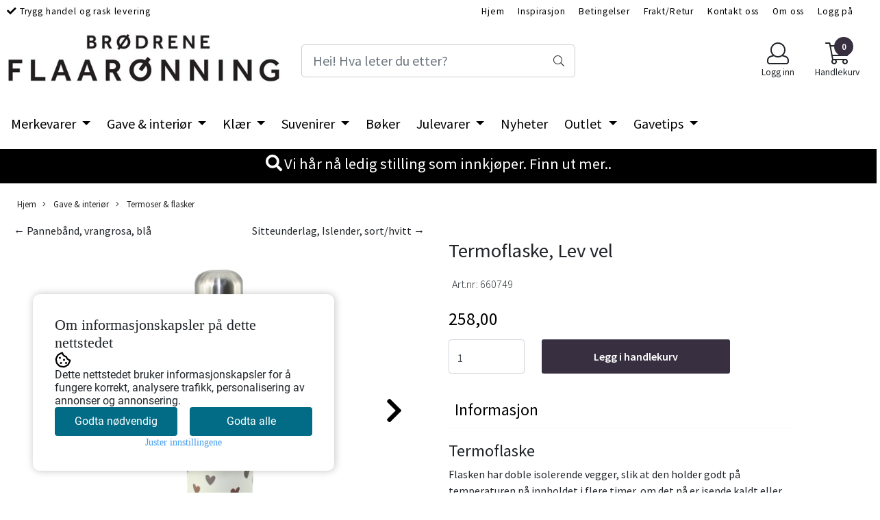

--- FILE ---
content_type: text/html; charset=utf-8
request_url: https://www.flaaronning.com/products/termoflaske-sand-lev-vel
body_size: 89242
content:
  <!DOCTYPE html>
<html lang="no">
<head>
    <meta charset="UTF-8">
    <meta http-equiv="X-UA-Compatible" content="IE=edge">
    <meta name="viewport" content="width=device-width, minimum-scale=1.0, maximum-scale=1.0, user-scalable=no">
    <title>
                    Termoflaske sand, lev vel - Br&oslash;drene Flaar&oslash;nning
            </title>

    
            
    <script type="application/ld+json">
        {
            "@context": "https://schema.org/",
            "@graph": [
                {
                    "@type": "Webpage",
                    "mainEntity": {
                        "@type": "Product",
                        "name": "Termoflaske, Lev vel",
                                                    "description": "Termoflaske sand, lev vel",
                                                                            "sku": "660749",
                                                "brand": {
                            "@type": "Brand",
                            "name": ""
                        },
                        "image": [
                            "https://www.flaaronning.com/users/flaaronning_mystore_no/images/79420_Termoflaske_sand__lev_vel_1.jpg"
                        ],
                        "offers": {
                            "@type": "Offer",
                            "priceCurrency": "NOK",
                                                            "price": "258.00",
                                                                                                                    "availability": "https://schema.org/InStock",
                                                        "itemCondition": "https://schema.org/NewCondition",
                            "url": "https://www.flaaronning.com/products/termoflaske-sand-lev-vel"
                        }
                    }
                },
                        {
        "@type": "BreadcrumbList",
        "itemListElement": [
                            {
                    "@type": "ListItem",
                    "position": 1,
                    "name": "Hjem",
                    "item": "https://www.flaaronning.com"
                },                            {
                    "@type": "ListItem",
                    "position": 2,
                    "name": "Gave & interiør",
                    "item": "https://www.flaaronning.com/categories/gaver-og-interior"
                },                            {
                    "@type": "ListItem",
                    "position": 3,
                    "name": "Termoser & flasker",
                    "item": "https://www.flaaronning.com/categories/termoser"
                },                            {
                    "@type": "ListItem",
                    "position": 4,
                    "name": "Termoflaske, Lev vel",
                    "item": "https://www.flaaronning.com/products/termoflaske-sand-lev-vel"
                }                    ]
    }

                            ]
        }
    </script>
    
    
    
        <script type="text/javascript">var currentPage = 'product.php'; </script>

    
<script>

 //Cart products Object
  var _cartProducts = [];
  var _catPorducts = [];

  
 
 </script>


    <script>
    // Making language accessible
        var current_lang_code = 'no';
        var current_currency_code = 'NOK';
        var productPageSwiperLoaded = true;
        var languages = {
        sort: 'Sorter produkter ',
        manufacturer: 'Produsenter',        addedToCart: 'Varen ble lagt til i handlekurven din!'
        }

        var settings = {
        dockedHeader: false,
        lazyLoad: false,
        advancedSearch: true,
        advancedQuantity: false,
        productAdvancedQuantity: true,
        headerMegamenuShowBrandsTabbed: false,
        infiniteScrolling: false,
        advancedAjaxSearch: true,
        currentPage: 'product.php',
        productBoxesPerMobile: 'col-6',
        productGridAdvancedImages: true,
        productGridAdvancedImagesTimeout: 1200,
        advancedPopupOnPurchase: false,
        americaTrimTextMobile: false,
        americaEnableOptimization: false        };

        var customer_group = "";
                        var user_is_club_member = false;
        
                var user_is_company = false;
        
        var _cartTotals = {
        'sidebar_cart_num_items': '0',
        'sidebar_cart_total': '0,00',
        'sidebar_cart_total_raw': '0',
        };

            </script>

    <script type="text/javascript">
        var show_q_in_stock = false;
    </script>
            	<meta name="google-site-verification" content="BzDUXiYmkpN9Ug1Zcddo9NDItHIh058Emlsg5xqGeRE">

	<meta name="msvalidate.01" content="747F13F40698F6052139BE6FD463828F" />



<link rel="canonical" href="https://www.flaaronning.com/products/termoflaske-sand-lev-vel">
                                    <link rel="alternate" hreflang="en" href="https://www.flaaronning.com/en/products/vacuum-flask-sand-lev-vel" />
            
<meta name="description" content="Termoflaske sand, lev vel">
<meta property="og:title" content="Termoflaske sand, lev vel - Br&oslash;drene Flaar&oslash;nning" /> 
<meta property="og:type" content="website" />
<meta property="og:url" content="https://www.flaaronning.com/products/termoflaske-sand-lev-vel" />
<meta property="og:image" content="https://www.flaaronning.com/users/flaaronning_mystore_no/images/79420_Termoflaske_sand__lev_vel_1.jpg" /> 
<meta property="og:site_name" content="Brødrene Flaarønning" /><meta property="og:description" content="Termoflaske sand, lev vel" /><meta property="fb:admins" content="584556952" />

            <meta name="csrf-token" content="4_1As4JFQwpENBbGHrjSghhMr8AHT92GZ0ZIUbI5hc" />
    

<base href="//www.flaaronning.com">


<link type="text/css" rel="stylesheet" href="global.css.php?version=a1763037902&amp;host=flaaronning_mystore_no" />
<link type="text/css" rel="stylesheet" href="/css/ck4.css" />


<script>
	var params = {
        load_fancybox:'1',
        is_checkout:'0',
        defaultLang: 'no',
        langCode: ''
    };
</script>



            <script type="text/javascript" src="https://flaaronning-i01.acendycdn.com/budgie/assets/localization/781592fc906423adb1885cb926ae54d23f6254a2-nb-NO.js?v=4.pos-beta.qr-login.8"></script>
    

<script type="text/javascript" src="global.js.php?version=1763037902&amp;v2&amp;host=flaaronning_mystore_no"></script>

<script>var show_q_in_stock = false;</script><script type="text/javascript" src="/js/stockgroups.js?v=13"></script>
	
	<script>
            var baseprice = "206.4";
            var symbol_left = "";
            var symbol_right = "";
            var dont_show_decimals = "0";
            decimal_point = ",";
            var thousands_point = ".";
            var decimal_places = "2";
            var has_stock = new Array();
            var price_list = new Array();
            var stock_date_available_list = new Array();
            var stock_list = new Array();
            var stock_purchase = new Array();
            var allow_purchase = new Array();
            var disabled_attributes = new Array();

            var product_price = "258";
            var skip_combination = false;
            var package_special_price = "0";allow_purchase['0'] = 1;attributes_images = new Array(); stock_list[0] = "1";var selected_list = new Array();var has_attributes = false;var selected_dropdown = "";var empty_dropdown = "";var template_empty = '';var template_got = '';var in_stock = 0;verify_attributes();</script><script type="text/javascript">
            if (typeof gtag === 'undefined' || typeof dataLayer === 'undefined') {
                window.dataLayer = window.dataLayer || [];
                function gtag(){dataLayer.push(arguments);}
            }

            $(function(){
                $('#add2cart #add_to_cart, #add2cart button[type=submit]').click(function(e){
                    gtag('event', 'add_to_cart', {"currency":"NOK","value":258,"items":[{"item_id":"4140","item_name":"Termoflaske, Lev vel"}]});gtag('event', 'conversion', {"send_to":"XXXXXXXXX","value":258,"currency":"NOK"});
                });

                gtag('event', 'view_item', {"currency":"NOK","value":258,"items":[{"item_id":"4140","item_name":"Termoflaske, Lev vel"}]});
            });
            </script><script type="text/javascript">
		var js_error_must_choose_attribute = 'Du må velge %s før du kan fortsette';
		var js_error_product_not_in_stock = 'Produktvarianter er ikke tilgjengelig på lager';
	</script>

	<link rel="shortcut icon" type="image/x-icon" href="/users/flaaronning_mystore_no/logo/favicon0.ico">



	



	            <script async src="https://www.googletagmanager.com/gtag/js?id="></script>
        
<script>
    let anonip = 'false';

    
        window.dataLayer = window.dataLayer || [];
        function gtag(){dataLayer.push(arguments);}
    

    gtag('js', new Date());

            gtag('consent', 'default', {
            'ad_storage': 'denied',
            'analytics_storage': 'denied',
            'ad_user_data': 'denied',
            'ad_personalization': 'denied',
            'wait_for_update' : 500
        });
    </script>

            <script>
            gtag('config', '', {
                anonymize_ip: anonip === 'true' ? true : false,
            });
        </script>
        <script type="text/javascript">
    
        
        
    
</script>

	    <!-- Google Tag Manager -->
        <script>(function(w,d,s,l,i){w[l]=w[l]||[];w[l].push({'gtm.start':
    new Date().getTime(),event:'gtm.js'});var f=d.getElementsByTagName(s)[0],
    j=d.createElement(s),dl=l!='dataLayer'?'&l='+l:'';j.async=true;j.src=
    '//www.googletagmanager.com/gtm.js?id='+i+dl;f.parentNode.insertBefore(j,f);
    })(window,document,'script','dataLayer','GTM-5M785M7');</script>
        <!-- End Google Tag Manager -->

			<!-- Facebook Pixel Code -->
		<script>
		!function(f,b,e,v,n,t,s){if(f.fbq)return;n=f.fbq=function(){n.callMethod?n.callMethod.apply(n,arguments):n.queue.push(arguments)};if(!f._fbq)f._fbq=n;n.push=n;n.loaded=!0;n.version='2.0';n.queue=[];t=b.createElement(e);t.async=!0;t.src=v;s=b.getElementsByTagName(e)[0];s.parentNode.insertBefore(t,s)}(window,document,'script','//connect.facebook.net/en_US/fbevents.js');
		// Insert Your Facebook Pixel ID below.
		

		                            fbq('consent', 'revoke');
            				fbq('init', '1562051707453129');
        fbq('track', 'PageView');

					fbq('track', 'ViewContent', {
				content_type: 'product',
				content_ids: ['4140']
			});
				</script>
		<!-- End Facebook Pixel Code -->
	


    
                    <script>
        var _CrallConfig = {
            features:{
                recommendations:{
                    usePreload:true,
                                            customRenderEngine: 'renderNativeMystoreProducts',
                                    },
                                    search: {
                        customRenderEngine: 'renderNativeMystoreSarch'
                    },
                                reviews:{}
            },
            pk:11188
        };

        function renderNativeMystoreProducts(elm, products, callback, ...rest) {
            console.log("Reccomendations hook triggered");
            console.log(products);
            var template = products.template;
            var products = products.products;

            if (products.length > 0){
                $.post('/product_box.php?action=crall', { action: 'crall', data: JSON.stringify(products) }, function(resp){
                    var $products_html = $('<div class="products-injected products-list row">' + resp + '</div>');
                    var cssClasses = 'col-6 col-md-4 col-lg-4 col-xl-2 plr5';

                    if (typeof customCrallClasses == 'function') {
                        cssClasses = customCrallClasses();
                    }

                    $products_html.find('.product-box').wrap('<div class="'+ cssClasses +'"></div>');

                    $(elm).html($products_html);
                    $('.products-injected .lazyloaded').lazyload();

                    var crallRenderInterval = setInterval( function(){
                        if (typeof crallProductsHook === 'function'){
                            clearInterval(crallRenderInterval);
                            crallProductsHook('loaded', elm, callback, products, template);
                        }
                    }, 50);
                });
            }
        }

        function renderNativeMystoreSarch(elm, data, callback) {
            console.log("REACT Native search");
            if (data.products.length > 0){
                $.post('/product_box.php?action=crall', { action: 'crall', data: JSON.stringify(data.products) }, function(resp){
                    var $products_html = $('<div class="col-md-12"><div class="products-injected products-list row">' + resp + '</div></div>');
                    var cssClasses = 'col-6 col-md-4 col-lg-4 col-xl-2 plr5';

                    if (typeof customSeachCrallClasses == 'function') {
                        cssClasses = customSeachCrallClasses();
                    }

                    $products_html.find('.product-box').wrap('<div class="'+ cssClasses +'"></div>');

                    $('.crall-search-filter-right > .crall-search-product-result').html($products_html);
                    $('.products-injected .lazyloaded').lazyload();

                    if (typeof crallSearchProductsHook === 'function'){
                        crallSearchProductsHook('loaded', elm, callback, data.products);
                    }
                });
            }

        }
        </script>

        <script type="text/javascript">(function(){
                var cc=document.createElement('script');cc.type='text/javascript';cc.async=true;cc.src='https://cdn.crall.io/w/widgets.js?v=4';var s=document.getElementsByTagName('script')[0];s.parentNode.insertBefore(cc, s);})();
        </script>
        
    <script type="text/javascript">var __crallEmail='';var __crall_id=11188; (function(){
            var cc=document.createElement('script');cc.type='text/javascript';cc.async=true;cc.src='https://cdn.crall.io/t/client.js?v=4';var s=document.getElementsByTagName('script')[0];s.parentNode.insertBefore(cc, s);})();
    </script>
    




    <div id="consent-parent-container">
        <link type="text/css" rel="stylesheet" href="/css/modules/consent.css" />
        
    <script>
        const COOKIE_NAME = 'mystoreAnalytics';
        const consentState = {
            'consent_analytics_select': false,
            'consent_marketing_select': false,
            'consent_user_data_select': false,
            'consent_ad_personalization_select': false
        };

        
            window.dataLayer = window.dataLayer || [];
            function gtag(){dataLayer.push(arguments);}
        
        gtag('js', new Date());
        const extractConsent = (data) => {

            if (!data) return null;

            let consentData = data.toString();
            let GAConsents = {
                ad_storage: null,
                analytics_storage: null,
                ad_user_data: null,
                ad_personalization: null,
            };

            if (consentData.length === 3) {
                GAConsents['analytics_storage'] = consentData[1] === '1' ? 'granted' : 'denied';
                GAConsents['ad_storage'] = consentData[2] === '1' ? 'granted' : 'denied';
                GAConsents['ad_user_data'] = consentData[2] === '1' ? 'granted' : 'denied';
                GAConsents['ad_personalization'] = consentData[2] === '1' ? 'granted' : 'denied';

                return GAConsents;
            }

            if (consentData.length === 5) {
                GAConsents['analytics_storage'] = consentData[1] === '1' ? 'granted' : 'denied';
                GAConsents['ad_storage'] = consentData[2] === '1' ? 'granted' : 'denied';
                GAConsents['ad_user_data'] = consentData[3] === '1' ? 'granted' : 'denied';
                GAConsents['ad_personalization'] = consentData[4] === '1' ? 'granted' : 'denied';

                return GAConsents;
            }
            return null;
        }

        const setGAConsents = (consents) => {
            if (consents) {
                gtag('consent', 'update', {
                    'ad_storage': consents['ad_storage'],
                    'analytics_storage': consents['analytics_storage'],
                    'ad_user_data': consents['ad_user_data'],
                    'ad_personalization': consents['ad_personalization'],
                });

                // TCC-3243
                gtag('set', 'url_passthrough', true);
            }
        }
        let consents = extractConsent();

                const setConsentCookie = (cookieName, data, ttl = '1') => {
            let date = new Date();
            date.setDate(date.getDate() + ttl);
            date = date.toUTCString();
            let url = window.location.host;
            const defaultVersion = "1.1.0";
            let version = 110;
            version = version.toString().split('');
            let versionString = '';

            version.forEach((numb, index) => {
                if (index == version.length - 1) {
                    versionString += numb;
                } else {
                    versionString += (numb + '.');
                }
            })

            version = versionString.length == defaultVersion.length ? versionString : defaultVersion;
            data.unshift(version);
            const secure = location.protocol === 'https:' ? 'secure' : '';
            let cookie = cookieName + '=' + data + ';expires=' + date + ';version=' + version + ";SameSite=lax;domain=" + url + ';path=/;' + secure;

            document.cookie = cookie;

            // GAConsents hardcoded index positions. 2 = analytics 3 = marketing
            let analyticsState = data[2] == '1' ? 'granted' : 'denied'
            let adState = data[3] == '1' ? 'granted' : 'denied'
            let adUserData = data[4] == '1' ? 'granted' : 'denied'
            let adPersonalization = data[5] == '1' ? 'granted' : 'denied'

            if (typeof fbq !== 'undefined' && fbq) {
                fbq('consent', adState === 'granted' ? 'grant' : 'revoke');
            }


            let GAConsents = {
                ad_storage: adState,
                analytics_storage: analyticsState,
                ad_user_data: adUserData,
                ad_personalization: adPersonalization,
            };

            // TCC-3244
            if (!adState) {
                gtag('set', 'ads_data_redaction', true);
            }

            setGAConsents(GAConsents);
            let requestData = data.join();
            fetch('ajax.php?action=ajax&ajaxfunc=set_mystoreanalytics_cookie&mystore_data=' + requestData + '&cookie_expires=' + ttl);
        }

        const cookieTrackers = (mode, dataArr = null) => {
            let ttl = "";
            let data = [];

            switch (mode) {
                case 'all':
                    data = ['1', '1', '1', '1', '1'];
                    ttl = 90;
                    setConsentCookie(COOKIE_NAME, data, ttl ? ttl : 1);
                    break;
                case 'necessary':
                    data = ['1', '0', '0', '0', '0'];
                    ttl = 7;
                    setConsentCookie(COOKIE_NAME, data, ttl ? ttl : 1);
                    break;
                case 'custom':
                    if (dataArr) {
                        ttl = 7;
                        setConsentCookie(COOKIE_NAME, dataArr, ttl ? ttl : 1);
                    }
                    break;
            }
        }

        const consentClicked = (consentLabel, consentValue) => {
            gtag('event', 'engagement', {
                'event_label': 'Cookie_consent_' + consentLabel,
                'event_category': 'click',
                'value': consentValue,
                'non_interaction': true,
            });

            // Update local consent state
            if (consentValue) {
                consentState[consentLabel] = true;
            } else {
                consentState[consentLabel] = false;
            }

            checkChangedState();
        };

        const checkChangedState = () => {
            let isChanged = false;
            Object.keys(consentState).map(key => {
                if (consentState[key]) {
                    isChanged = true;
                }
            })

            let saveButton = document.getElementById("consent_modal_save_changes_button");

            if (isChanged) {
                saveButton.innerHTML = 'Lagre innstillinger';
            } else {
                saveButton.innerHTML = 'Avslå alle';
            }

        }

    $(function() {
        // Ikke gjem modalen om vi er på privacy
                                    $('.consent_container').hide();
                $('.consent_small_container').show();
                    
        $('.consent_acceptall').click(function() { // Accept all cookies
            $('.consent_container').hide();
            $('.consent_small_container').hide();
            let cookieTTL = 7;
            cookieTrackers('all');
            consentClicked('accept_all', 1);
        });

        $('.consent_allow_all').click(function() {
            $('body').css('overflow', 'initial');
            $('.consent_modal').hide();
            $('.consent_container').hide();
            $('.consent_small_container').hide();
            $('.consent_modal_switch :input').not('.consent_no_select').prop('checked', true);
            cookieTrackers('all');
            consentClicked('allow_all', 1);
        });

        $('.consent_needed_only').click(function() {
            $('.consent_modal').hide();
            $('.consent_container').hide();
            $('.consent_small_container').hide();
            cookieTrackers('necessary');
            $('.consent_modal_switch :input').not('.consent_no_select').prop('checked',false);
            consentClicked('allow_needed_only', 1);
        });

        $('#consent_analytics_select').click(function() {
            let value = $('#consent_analytics_select').is(':checked') ? 1 : 0;
            consentClicked('analytics_slider_clicked', value);
        });

        $('#consent_marketing_select').click(function() {
            let value = $('#consent_marketing_select').is(':checked') ? 1 : 0;
            consentClicked('marketing_slider_clicked', value);
        });

        $('#consent_user_data_select').click(function() {
            let value = $('#consent_user_data_select').is(':checked') ? 1 : 0;
            consentClicked('consent_user_data_select', value);
        });

        $('#consent_ad_personalization_select').click(function() {
            let value = $('#consent_ad_personalization_select').is(':checked') ? 1 : 0;
            consentClicked('consent_ad_personalization_select', value);
        });

        $('.consent_button_readmore').click(function(e) {
            e.preventDefault();
            $('.consent_container').hide();
            $('.consent_small_container').hide();
            $('body').css('overflow', 'hidden');
            $('.consent_modal').css('display', 'flex');

        });

        $('.consent_button_save').click(function(e){
            // Loop through all switches, add checked and unchecked into array, set cookie
            $('body').css('overflow', 'initial');

            let switches = $('.consent_modal_switch :input');
            let switchState = [];
            if (switches.length > 0) {
                Object.keys(switches).map(key => {
                    if (key.length === 1) {                 // Filtering out all other keys like "length" etc
                        if (switches[key].checked) {
                        switchState.push('1');
                        } else {
                            switchState.push('0');
                        }
                    }
                });
            }
            cookieTrackers('custom', switchState);
            $('.consent_modal').hide();
            $('.consent_container').hide();
            $('.consent_small_container').hide();
        });

            $('.consent_needed_only').click(function() {
                $('.consent_modal').hide();
                $('.consent_container').hide();
                $('.consent_small_container').hide();
                cookieTrackers('necessary');
                $('.consent_modal_switch :input').not('.consent_no_select').prop('checked', false);
                consentClicked('allow_needed_only', 1);
            });

            $('#consent_analytics_select').click(function() {
                let value = $('#consent_analytics_select').is(':checked') ? 1 : 0;
                consentClicked('analytics_slider_clicked', value);
            });

            $('#consent_marketing_select').click(function() {
                let value = $('#consent_marketing_select').is(':checked') ? 1 : 0;
                consentClicked('marketing_slider_clicked', value);
            });

            $('#consent_user_data_select').click(function() {
                let value = $('#consent_user_data_select').is(':checked') ? 1 : 0;
                consentClicked('consent_user_data_select', value);
            });

            $('#consent_ad_personalization_select').click(function() {
                let value = $('#consent_ad_personalization_select').is(':checked') ? 1 : 0;
                consentClicked('consent_ad_personalization_select', value);
            });

            $('.consent_button_readmore').click(function(e) {
                e.preventDefault();
                $('.consent_container').hide();
                $('.consent_small_container').hide();
                $('body').css('overflow', 'hidden');
                $('.consent_modal').css('display', 'flex');

            });

            $('.consent_button_save').click(function(e) {
                // Loop through all switches, add checked and unchecked into array, set cookie
                $('body').css('overflow', 'initial');

                let switches = $('.consent_modal_switch :input');
                let switchState = [];
                let switched = false;
                if (switches.length > 0) {
                    Object.keys(switches).map(key => {
                        if (key.length === 1) { // Filtering out all other keys like "length" etc
                            if (switches[key].checked) {
                                switchState.push('1');
                            } else {
                                switchState.push('0');
                            }
                        }
                    });
                    switched = true;
                }
                cookieTrackers('custom', switchState);
                if (switched) {
                    $('.consent_modal').hide();
                    $('.consent_container').hide();
                    $('.consent_small_container').hide();
                }
            });

            $('.consent_small_exit').click(function() {
                $('.consent_small_container').hide();
            });
        });
    </script>

                                        <div class='consent_small_container consent_small_container_left'>
                            <div class='consent_small_content'>
                    <div class='consent_small_header'>
                        <div class='consent_small_title'>
                            Om informasjonskapsler på dette nettstedet
                            <svg
                            class="w-6 h-6"
                            xmlns="http://www.w3.org/2000/svg" viewBox="0 0 512 512"><!--!Font Awesome Pro 6.6.0 by @fontawesome - https://fontawesome.com License - https://fontawesome.com/license (Commercial License) Copyright 2024 Fonticons, Inc.--><path d="M182.8 28.4l-74 39.5C89.1 78.4 73.2 94.9 63.4 115L26.7 190.6c-9.8 20.1-13 42.9-9.1 64.9l14.5 82.8c3.9 22.1 14.6 42.3 30.7 57.9l60.3 58.4c16.1 15.6 36.6 25.6 58.7 28.7l83 11.7c22.1 3.1 44.6-.9 64.4-11.4l74-39.5c19.7-10.5 35.6-27 45.4-47.2l36.7-75.5c9.8-20.1 13-42.9 9.1-64.9c-.9-5.3-5.3-9.3-10.6-10.1c-51.5-8.2-92.8-47.1-104.5-97.4c-1.8-7.6-8-13.4-15.7-14.6c-54.6-8.7-97.7-52-106.2-106.8c-.8-5.4-4.9-9.8-10.3-10.6c-22.1-3.1-44.6 .9-64.4 11.4zm34.9 37.5c19 54.5 63.9 96.7 120 111.9c17.7 50.9 58.1 91.1 109.1 108.7c-1 4.8-2.5 9.5-4.7 13.9L405.4 376c-5.4 11-14.1 20.1-24.8 25.8l-74 39.5c-10.8 5.7-23 7.9-35.1 6.2l-83-11.7c-12-1.7-23.3-7.2-32-15.7l-29.7 30.7 29.7-30.7L96.2 361.7c-8.8-8.5-14.7-19.6-16.8-31.7L64.9 247.2c-2.1-12.1-.4-24.6 5-35.6L106.6 136c5.4-11 14.1-20.1 24.8-25.8l74-39.5c3.9-2.1 8.1-3.7 12.4-4.9zM192 192a32 32 0 1 0 -64 0 32 32 0 1 0 64 0zm0 192a32 32 0 1 0 0-64 32 32 0 1 0 0 64zM320 256a32 32 0 1 0 -64 0 32 32 0 1 0 64 0zm32 128a32 32 0 1 0 0-64 32 32 0 1 0 0 64z"/></svg>
                        </div>
                                            </div>
                    <div class='consent_small_description'>
                        Dette nettstedet bruker informasjonskapsler for å fungere korrekt, analysere trafikk, personalisering av annonser og annonsering.
                    </div>
                    <div class='consent_small_buttonrow'>
                        <button class="consent_small_button consent_button_readmore">
                                                                        Godta nødvendig
                                                            </button>
                        <button class='consent_acceptall consent_small_button'>
                            Godta alle
                        </button>
                    </div>
                    <div class="consent_readmore_text consent_button_readmore">
                        <span>Juster innstillingene</span>
                    </div>
                </div>
            </div>
        
            
    
    <script>
    </script>
<div class="consent_modal_action_container">
    <button class="consent_modal_action_button">
        Tilpass dine informasjonskapsler
        <img src="/images/arrow-right-fal-white.png" alt="" aria-hidden="true">
    </button>
</div>

<div class="consent_modal">
    <div class="consent_modal_content">
        <div class="consent_modal_header">
            <div class="consent_modal_title">
                <span>Om informasjonskapsler på dette nettstedet</span>
                <svg class="w-6 h-6" xmlns="http://www.w3.org/2000/svg" viewBox="0 0 512 512">
                    <path d="M182.8 28.4l-74 39.5C89.1 78.4 73.2 94.9 63.4 115L26.7 190.6c-9.8 20.1-13 42.9-9.1 64.9l14.5 82.8c3.9 22.1 14.6 42.3 30.7 57.9l60.3 58.4c16.1 15.6 36.6 25.6 58.7 28.7l83 11.7c22.1 3.1 44.6-.9 64.4-11.4l74-39.5c19.7-10.5 35.6-27 45.4-47.2l36.7-75.5c9.8-20.1 13-42.9 9.1-64.9c-.9-5.3-5.3-9.3-10.6-10.1c-51.5-8.2-92.8-47.1-104.5-97.4c-1.8-7.6-8-13.4-15.7-14.6c-54.6-8.7-97.7-52-106.2-106.8c-.8-5.4-4.9-9.8-10.3-10.6c-22.1-3.1-44.6 .9-64.4 11.4zm34.9 37.5c19 54.5 63.9 96.7 120 111.9c17.7 50.9 58.1 91.1 109.1 108.7c-1 4.8-2.5 9.5-4.7 13.9L405.4 376c-5.4 11-14.1 20.1-24.8 25.8l-74 39.5c-10.8 5.7-23 7.9-35.1 6.2l-83-11.7c-12-1.7-23.3-7.2-32-15.7l-29.7 30.7 29.7-30.7L96.2 361.7c-8.8-8.5-14.7-19.6-16.8-31.7L64.9 247.2c-2.1-12.1-.4-24.6 5-35.6L106.6 136c5.4-11 14.1-20.1 24.8-25.8l74-39.5c3.9-2.1 8.1-3.7 12.4-4.9zM192 192a32 32 0 1 0 -64 0 32 32 0 1 0 64 0zm0 192a32 32 0 1 0 0-64 32 32 0 1 0 0 64zM320 256a32 32 0 1 0 -64 0 32 32 0 1 0 64 0zm32 128a32 32 0 1 0 0-64 32 32 0 1 0 0 64z"/>
                </svg>
            </div>
        </div>
        <div class="consent_modal_body">
            <div class="consent_modal_info_container">
                <div class="consent_modal_description">
                                            <div class="consent_modal_disclaimer">
                            Dette nettstedet bruker informasjonskapsler for å fungere korrekt, analysere trafikk, personalisering av annonser og annonsering.
                        </div>
                                        Informasjonskapsler som brukes på nettstedet, er kategorisert, og nedenfor kan du lese om hver kategori og tillate eller avslå noen eller alle av dem. Når kategorier som tidligere er tillatt, deaktiveres, vil alle informasjonskapsler som er tilordnet denne kategorien, bli fjernet fra nettleseren din. I tillegg kan du se en liste over informasjonskapsler som er tilordnet hver kategori, og detaljert informasjon i vår Personvernerklæring.
                </div>
                <div class="consent_modal_read_more">
                    <a href="/pages/pv">Les mer om informasjonskapsler</a>
                </div>
                <div class="consent_modal_read_more">
                    <a href="https://business.safety.google/privacy/">Googles retningslinjer for personvern</a>
                </div>
            </div>
            <div class="consent_modal_button_row">
                <button class="consent_button consent_button_save consent_button_limited_width" id="consent_modal_save_changes_button">
                                            Godta nødvendig
                                    </button>
                <button class="consent_button consent_allow_all">Godta alle</button>
            </div>
            <div class="consent_modal_switch_parent">
                
<div class="consent_modal_switch_container">
    <span>Nødvendig</span>
    <label class='consent_modal_switch'>
        <input id="" class='consent_no_select' type='checkbox' disabled checked/>
        <span class='slider consent_necessary_opacity'></span>
    </label>
</div>
                
<div class="consent_modal_switch_container">
    <span>Analyse</span>
    <label class='consent_modal_switch'>
        <input id="consent_analytics_select" class='' type='checkbox'  />
        <span class='slider '></span>
    </label>
</div>
                
<div class="consent_modal_switch_container">
    <span>Markedsføring</span>
    <label class='consent_modal_switch'>
        <input id="consent_marketing_select" class='' type='checkbox'  />
        <span class='slider '></span>
    </label>
</div>
                
<div class="consent_modal_switch_container">
    <span>Målrettet</span>
    <label class='consent_modal_switch'>
        <input id="consent_user_data_select" class='' type='checkbox'  />
        <span class='slider '></span>
    </label>
</div>
                
<div class="consent_modal_switch_container">
    <span>Egendefinert</span>
    <label class='consent_modal_switch'>
        <input id="consent_ad_personalization_select" class='' type='checkbox'  />
        <span class='slider '></span>
    </label>
</div>
            </div>
            <button class="consent_confirm_button consent_button_save">Bekreft valg</button>
                    </div>
    </div>
</div>

    </div>
    <script>
        window.addEventListener('load', function () {
            let el = document.getElementById('consent-parent-container');
            document.querySelectorAll('.page-wrapper')[0].append(el);
        })
    </script>


	<script id="mcjs">!function(c,h,i,m,p){m=c.createElement(h),p=c.getElementsByTagName(h)[0],m.async=1,m.src=i,p.parentNode.insertBefore(m,p)}(document,"script","https://chimpstatic.com/mcjs-connected/js/users/6ec3d179bedabcd976c6caa41/49a2641eb3ce9c5d9e297e6c5.js");</script>


	
	
	
	
	


    <script defer src="templates/global/mystore/emojis.js?v=6"></script>




    <script type="text/javascript">
                if (typeof $ !== 'undefined' && typeof $.ajaxSetup === 'function') {
            $.ajaxSetup({
                headers: {
                    'X-CSRF-TOKEN': $('meta[name="csrf-token"]').attr('content')
                }
            });
        }

                    </script>
    
    
    
            
        <script src="/templates/america/js/bootstrap-tabcollapse.js" ></script>
        <script src="/templates/america/js/jquery.colorbox-min.js" ></script><!--Move to Global JS -->
        <link rel="stylesheet" href="/templates/america/css/colorbox.css"  /><!--Move to Global CSS -->
    

        <script type="text/javascript">
        var product = {
            id: 4140,
                            categories: {
                                    0: '96',                                    1: '97'                                },
                        manufacturer: "",
            isPackage: false,
            quantity: 769,
            customer_group: "",
            stock_text: "",
            stock_group: "0",
            price: '258.00',
            retail_price_ex: "",
            retail_price_inc: "",
            tax_rate: "25",
            available_date: "",
            products_stock_group_id: '0',
                            tags: {
                                "pakke": "1"                                },
                                    button_type: 'buy_now_button',
            meta_description: `Termoflaske

<p>Flasken har doble isolerende vegger, slik at den holder godt p&#229; temperaturen p&#229; innholdet i flere timer, om det n&#229; er isende kaldt eller kokende varmt. Dette gj&#248;r flasken til en ideell f&#248;lgesvenn p&#229; varme dager...`,
            product_date_available: '0000-00-00 00:00:00',
            weight: 280,
            isBundle: false        };
    </script>
    
            <div class="popup_dark_bg" style="display: none;"></div>
<div class="popup_wrapper" style="display: none;">
	<div class="tabs_title">
    <h4 class="p20 m0">Lagt til i handlekurven</h4>

      <a href="javasctip:void(0)" onclick="continueShopping()" class="close-popup-america">
        <i class="fa fa-2x fa-times pull-right pr10 pt10" aria-hidden="true"></i>
      </a>
	</div>
  <div class="info_wrapper">
  	<section id="newitemsp" class="tabs_content" style="display: block;">
  		<div class="singular_product mt0">
        <div class="left_part col-md-12 col-sm-12">
          	<div class="row">
              <div class="image image-newitem col-4 col-md-3 col-sm-3 col-xs-3">
              </div>
              <div class="col-8 col-md-8 col-sm-9  col-xs-9 title_wrapper">
                <h4 class="product_title" style="font-size: 16px;"></h4>
                <h5 style="font-size: 14px;"></h5>
                <span class="productPrice" style="font-size: 14px;"><strong></strong></span>
              </div>
      		</div>
        </div>
        <div class="right_part col-md-12 col-sm-12 buttons_wrapper">
                     <div class="row">
            <div id="shipment-countdown-popup" class="flex-center mob-menu" style="display: block;">
              <div class="warning-visible" id="mobile-shipping-countdown">
                <div class="cp-panel panel panel-default">
                    <div class="alert-warning warning main-kco-background shippment_calc_main_wrapper" style="font-weight: 700; padding-left: 10px; padding-right: 10px;color:#000000;background: #dec7c7;border-color: #f3e1e3; text-align: center;padding: 8px;font-size: 16px;">
                        <div class="mobile_shipping_wrapper">
                            <div class="mobile_shipping_progress" style="width: 0%;"></div>
                        </div>
                        <div class="info_wrapper">
                          <h2>
                            <i class="fa fa-info"></i>
                            <span class="shipping-notification-sum-left" style="color: #ff0000;">
                                799</span>
                            <span>,- KR IGJEN TIL FRI FRAKT!</span>
                          </h2>
                        </div>
                    </div>
                </div>
              </div>
            </div>
          </div>
          
          <div class="row">
            <span class=" col-md-6 col-xs-12 button">
          		<a href="javascript:void(0)" onclick="continueShopping()" class="action_button button">Fortsett å handle</a>
            </span>
            <span class=" col-md-6 col-xs-12 til_kasse">
            	<a href="https://www.flaaronning.com/cart" class="action_button button">Gå til handlekurven</a>
            </span>
          </div>
        </div>
                  <div class="multiple_products">
            <div class="clerkplaceholder">
                                                <h4 class="mt20 tabs_title active"><span>Vi anbefaler</span></h4>
                                                    <div class="crall-recommendation-box crall-fontpage-one plr15" data-recommendation-id="off"></div>
                                          </div>
		</div>
		      </div>
  	</section>
  </div>

</div>

<style>
  div.popup_wrapper .crall-slide .crall-product-item .crall-buy .fa {
	color: #fff;
  }
  .block.full {
    display: block;
    width: 100%;
  }
  .cart-menu .cart-product-wrapper {
    max-height: 500px;
    overflow-x: hidden;
    overflow-y: auto;
  }
  .productPrice h5 {
    font-size: 14px;
  }
  div.popup_wrapper .right_part a {
    font-size: 16px;
    font-weight: 300;
  }
  div.popup_wrapper .crall-wrapper .crall-slide {
    padding-top: 0;
  }

  @media (max-width: 768px){
    .popup_wrapper {
          max-width: 350px !important;
    }
    .singular_product .left_part > .row {
      margin: 0 !important;
    }
    .image-newitem {
      padding: 0 !important;
    }
    body .buttons_wrapper > div > .button, body .buttons_wrapper .til_kasse {
      padding: 0 !important;
    }
     body .buttons_wrapper > div > .button {
      margin-bottom: 10px;
     }
    span.productPrice span,
    html .price_active,
    html body .productPrice.hasSpecialPrice > .price_active,
    html .p_special {
      font-size: 16px !important;
      vertical-align: text-bottom;
    	font-weight: 700 !important;
          }
    html body .overlay .__bottom_container .price-and-delete-wrapper .cart-price {
      font-size: 16px !important;
    }
    .title_wrapper {
      padding-right: 0 !important;
    }
    .title_wrapper .product_title {
      font-size: 14px !important;
    }
    #newitemsp .left_part .image {
    	width: 30%;
    }
    #newitemsp .left_part .col-md-8 {
      width: 70%;
    }
    #newitemsp .singular_product {
      width: 100%;
    }
  }
  .close-popup-america {
    position: absolute;
    top: 0;
    right: 0;
  }

  .overlay .__bottom_container .price-and-delete-wrapper .cart-old-price,
  .overlay .__bottom_container .price-and-delete-wrapper .cart-old-price s,
  html .overlay .__bottom_container .price-and-delete-wrapper .cart-price,
  html .price_active, html .productPrice.hasSpecialPrice > .price_active,
  html .p_special {
    font-size: 18px !important;
    font-weight: 700 !important;
  }
  .productPrice.hasSpecialPrice > .price_active {
  }

body div.popup_wrapper {
  height: auto !important;
  border-radius: 12px;
  overflow: hidden;
  max-width: 768px;
  margin-left: 0;
  position: fixed;
  z-index: 9999;
  top: 50%;
  left: 50%;
  transform: translate(-50%, -50%) !important;
  background: #fff;
  box-shadow: 0px 0px 22px rgba(0, 0, 0, 0.15);
  border: none !important;
  width: 100%;
}

.tabs_title {
  text-align: center;
  padding: 0 12px;
}
.popup_wrapper > .tabs_title > h4 {
  font-size: 24px;
  color: #374151;
  font-weight: normal;
  border-bottom: 1px solid #F1F5F9;
}

  .buttons_wrapper .til_kasse a {
    border: none !important;
  }

.buttons_wrapper {
  margin-top: 0px;
}
div.popup_wrapper .tabs_content {
  padding: 20px 0 !important;
}
.tabs_title .close-popup-america {
  width: 28px;
  height: 28px;
  background: red;
  border-radius: 50%;
  background: #F1F5F9;
  display: flex;
  align-items: center;
  justify-content: center;
  top: 20px;
  right: 20px;
}
.product_title {
  font-size: 18px !important;
}
.tabs_title .close-popup-america i {
  font-size: 18px;
  padding: 0;
  margin: 0;
}

.productPrice {
  font-weight: bold;
}
.productPrice h5 {
  color: #3F3F46 !important;
  font-weight: normal !important;
}
.buttons_wrapper .button .button{
  color:#121212 !important;
  border: 1px solid #CBD5E1 !important;
  background: transparent !important;
}
.buttons_wrapper .til_kasse a {
  background: #F4A261;
  border-color: #F4A261;
}
.buttons_wrapper .til_kasse, .buttons_wrapper > div {
  padding: 0 20px !important;
}
.singular_product .left_part {
  padding: 0 20px !important;
}
.buttons_wrapper .til_kasse, .buttons_wrapper > div > .button {
  padding: 0 !important;
  border-radius: 6px !important;
}
.buttons_wrapper .button .button, .buttons_wrapper .til_kasse a {
  margin: 0 !important;
  padding: 12px !important;
}
.buttons_wrapper > div > .button {
  padding-right: 10px !important;;
}
.buttons_wrapper .til_kasse {
  padding-left: 10px !important;
}
.price_active {
  font-size: 20px !important;
  font-weight: normal !important;
}

  .productPrice.hasSpecialPrice > .price_active {
     color: #BE185D !important;
  }

.p_special {
  margin-right: 14px;
  color: #374151;
  text-decoration: line-through;
  font-size: 20px !important;
  font-weight: normal !important;
  float: left;
}
#shipment-countdown-popup.flex-center.mob-menu {
	display: block !important;
  	width: 100%;
    margin-top: 0px !important;
    margin-bottom: 0px;
}
#shipment-countdown-popup .shippment_calc_main_wrapper {
  padding-bottom: 8px !important;
  margin-bottom: 10px !important;
}
html .header_main_wrapper,
html .header_main_wrapper > .success-visible, html .header_main_wrapper.flex-center.mob-menu,
html .flex-center.mob-menu.header_main_wrapper > .success-visible, html .flex-center.mob-menu.header_main_wrapper.flex-center.mob-menu {
	margin-top: 0 !important;
  padding-top: 0 !important;
}
html .flex-center.mob-menu.header_main_wrapper > .success-visible, html .flex-center.mob-menu.header_main_wrapper > .warning-visible {
	display: none !important;
}

html .flex-center.mob-menu > .warning-visible, .flex-center.mob-menu > .success-visible {
	position: static !important;
}




  @media (min-width: 1024px) {
    .header_main_wrapper {
      display: none !important;
    }
  }

  div.popup_wrapper .product-box .product .product-meta {
    margin-top: 0;
    margin-bottom: 0;
  }
  div.popup_wrapper .product-box .product .product-meta > * {
    display: none;
  }
  div.popup_wrapper .product-box .product .product-meta > .product_box_title_row {
    display: block;
  }
  div.popup_wrapper .product-box .product .product-meta > .product_box_title_row .title {
	overflow: hidden;
    line-height: 1.8;
  }
  div.popup_wrapper .product-box .product .product-meta > div:last-child {
    display: block;
  }
  div.popup_wrapper .product-box .product .product_box_button {
    display: none !important;
  }
   div.popup_wrapper #newitemsp img {
    /*height: 100px !important;*/
  }
  div.popup_wrapper .product-box .product .quick_view {
    display: none !important;
  }
  div.popup_wrapper #newitemsp .clerkplaceholder .clerkheader {
    margin-bottom: 0;
  }
  div.popup_wrapper .crall-slide .crall-product-item .crall-buy {
    /*display: none !important;*/
  }
  div.popup_wrapper .crall-slide .crall-product-item .crall-product-image {
    height: auto !important;
    max-height: 250px !important;
  }
  div.popup_wrapper .crall-slide .crall-product-item .crall-product-name {
    /*height: 2rem !important;*/
    margin-left: 0;
  }
  div.popup_wrapper .crall-slide .crall-product-item .crall-price {
    margin-left: 0;
  }
  div.popup_wrapper .product .product-meta .price {
    margin-top: 0;
  }

  body .cart-page-V2 .summarybox-wrapper .summarybox div.mobile_shipping_progress {
              background: linear-gradient(90deg,#66f586 0, #3dd519 100%) !important;
      }

  #newitemsp .product_title {
    font-size: 1.8em !important;
  }

  #newitemsp .price_active {
    font-size: 1.6em !important;
  }

  /*#newitemsp .club_price {
    color: #f05135;
    background: transparent;
    display: block;
    padding: 0;
    margin: 0;
    font-weight: bold;
    font-size: 18px;
    margin-bottom: 20px;
  }
  */
  #newitemsp .bonus_points_info {
      margin-bottom: 8px;
  }

  @media (max-width: 600px) {
   body #newitemsp .product_title {
      font-size: 1.1em !important;
    }
  }


  @media (max-width: 460px) {
    div.popup_wrapper .multiple_products {
		display: none !important;
    }
  }
</style>
<script>
  function onRegularPurchaseHook(thisButton){
    var product = {};
    if (currentPage == 'product.php'){

      // This would be if regular popup is used with shopthelook module
      if (thisButton.hasClass('shopthelook_button')){
        var parentContainer = thisButton.closest('.stl_product');
        product.title = parentContainer.find('.data_title').text();
        product.image = parentContainer.find('.data_image').attr('src');
        product.price = parentContainer.find('.valid_price').html();

        if (parentContainer.find('.data_price .original_price').length > 0){
          product.price_special = parentContainer.find('.original_price').html();
        } else {
          product.price_special = null
        }

        var attributes_array = [];
        parentContainer.find('.attrbutedropdown').each( function(i){
            var title = $(this).attr('title');
            var value = $(this).find("option:selected").text();
            attributes_array.push('<h5>' + title + ': ' + value + '</h5>');
        });

        product.attributes = attributes_array;

      } else {

        product.title = $('#add2cart h1').text();
        product.image = $('.product_page_slider img:first-child').attr('src');

        if ($('#add2cart .products_price.special').length > 0){
          product.price = $('#add2cart .products_price.special').text();
          product.price_special = $('#add2cart .products_price_old').text();
        } else {
          product.price = $('#add2cart .product-price').text();
          product.price_special = null
        }

        var attributes_array = [];
        $('.attrbutedropdown').each( function(i){
            var title = $(this).attr('title');
            var value = $(this).find("option:selected").text();
            attributes_array.push('<h5>' + title + ': ' + value + '</h5>');
        });

        product.attributes = attributes_array;
        product.retail_priceHTML = $('#add2cart .club-price').html();
        product.bonusInfoHTML = $('#add2cart .posted_in').html();
      }

    } else {
      product.title = thisButton.closest('.product-box').find('.title').text();
      product.image = thisButton.closest('.product-box').find('.image img').attr('src');
      product.price = thisButton.closest('.product-box').find('.price').text();
      product.price_special = thisButton.closest('.product-box').find('.price').text();
    }

    console.log(' product.retail_price',  product.bonusInfoHTML);


    $('#newitemsp .left_part .col-md-8 .productPrice').removeClass('hasSpecialPrice');
    $('#newitemsp .left_part .image-newitem').html('<img src="' + product.image + '"/>');
    $('#newitemsp .left_part .col-md-8 .product_title').text(product.title);

    // Add bonus point info
     $('#newitemsp .left_part .col-md-8 .product_title').after('<div class="bonus_points_info>' + product.bonusInfoHTML + '</div>');

    $('#newitemsp .left_part .col-md-8 .productPrice').html('<span class="price_active">'+ product.price + '</span><div class="club_price"></div>');

	// Add club price
    product.retail_priceHTML ? $('#newitemsp .left_part .col-md-8 .productPrice .club_price').html(product.retail_priceHTML) : '';

    if (product.price_special) {
      $('#newitemsp .left_part .col-md-8 .productPrice').append('<span class="p_special">'+ product.price_special +'</span>');
      $('#newitemsp .left_part .col-md-8 .productPrice').addClass('hasSpecialPrice');
    }

      $('.singular_product .col-md-8 h5').remove();

      if (currentPage == 'product.php'){
          product.attributes.forEach(function(entry) {
              $('#newitemsp .left_part .col-md-8 .productPrice').prepend(entry);
          });
      }
      $('.popup_wrapper .panel-title:first-child a').click();
    $('.popup_wrapper, .popup_dark_bg').show();

    if ($(window).width() < 992){
        //$('html, body').animate({
        //    scrollTop: $('.popup_wrapper').offset().top - 80
        //}, 400);
    }
    //reloadCrallWidget();

    $('.popup_wrapper').show();
    $('.popup_dark_bg').show();

  }

  function onQuickPurchaseHook(thisButton){
    // This is a dirty fix created to fix crall purchase event
    if (thisButton && thisButton.type != 'button' && thisButton[0].type == 'button') {
      thisButton = $(thisButton[0]);
    }

    var product = {};
    var closest_form = thisButton.closest('form');

    if (currentPage == 'product.php' && thisButton.attr('id') == 'addToShoppingCart'){
      // This would be if regular popup is used with shopthelook module
      if (thisButton.hasClass('shopthelook_button')){
        var parentContainer = thisButton.closest('.stl_product');
        product.title = parentContainer.find('.data_title').text();
        product.image = parentContainer.find('.data_image').attr('src');
        product.price = parentContainer.find('.valid_price').html();

        if (parentContainer.find('.data_price .original_price').length > 0){
          product.price_special = parentContainer.find('.original_price').html();
        } else {
          product.price_special = null
        }


        var attributes_array = [];
        parentContainer.find('.attrbutedropdown').each( function(i){
            var title = $(this).attr('title');
            var value = $(this).find("option:selected").text();
            attributes_array.push('<h5>' + title + ': ' + value + '</h5>');
        });

        product.attributes = attributes_array;

      } else {

        product.title = $('#add2cart .title h1').text() != '' ? $('#add2cart .title h1').text() : $('#add2cart .product-title-v1').text();
        product.image = $('.gallery_image img:first-child').attr('src') ? $('.gallery_image img:first-child').attr('src') : $('.productpage-slider img:first-child').attr('src');
        //product.price = $('#add2cart .product-price').text();
        //product.price_special = $('#add2cart .product-price').text();

        if ($('#add2cart .products_price.special').length > 0){
          product.price = $('#add2cart .products_price.special').text();
          product.price_special = $('#add2cart .products_price_old').text();
        } else {
          product.price = $('#add2cart .product-price').text();
          product.price_special = null
        }

        var attributes_array = [];
        $('.attrbutedropdown').each( function(i){
            var title = $(this).attr('title');
            var value = $(this).find("option:selected").text();
            attributes_array.push('<h5>' + title + ': ' + value + '</h5>');
        });

        product.attributes = attributes_array;

      }

    } else {
      product.title = closest_form.closest('.product-box').find('.title').text();
      product.image = closest_form.closest('.product-box').find('.image img').attr('src');

      if (closest_form.closest('.product-box').find('.price').find('.special').length > 0){
        product.price = closest_form.closest('.product-box').find('.price .special').text();
        product.price_special = closest_form.closest('.product-box').find('.price s').text();
      } else {
        console.log(product.title);
        product.price = closest_form.closest('.product-box').find('.price').text();
        product.price_special = null
        console.log(product.price_special);
      }
    }

    $('#newitemsp .left_part .col-md-8 .productPrice').removeClass('hasSpecialPrice');
    $('#newitemsp .left_part .image-newitem').html('<img src="' + product.image + '"/>');
    $('#newitemsp .left_part .col-md-8 .product_title').text(product.title);
    $('#newitemsp .left_part .col-md-8 .productPrice').html('<span class="price_active">'+ product.price + '</span>');
    if (product.price_special) {
      $('#newitemsp .left_part .col-md-8 .productPrice').append('<span class="p_special">'+ product.price_special +'</span>');
      $('#newitemsp .left_part .col-md-8 .productPrice').addClass('hasSpecialPrice');
    }
      $('.singular_product .col-md-8 h5').remove();

      if (currentPage == 'product.php' && thisButton.attr('id') == 'addToShoppingCart'){
          product.attributes.forEach(function(entry) {
              $('#newitemsp .left_part .col-md-8 .productPrice').prepend(entry);
          });
      }
      $('.popup_wrapper .panel-title:first-child a').click();
    $('.popup_wrapper, .popup_dark_bg').show();

    if ($(window).width() < 992){
        $('html, body').animate({
            scrollTop: $('.popup_wrapper').offset().top - 80
        }, 400);
    }

    //reloadCrallWidget();

    $('.popup_wrapper').show();
    $('.popup_dark_bg').show();
  }

  $('.popup_wrapper .tabs_title a').click( function(e){
    e.preventDefault();

  	var target = $(this).attr('href');

	$(target).addClass('active').show();
    $(target).siblings().removeClass('active').hide();

    $(this).parent().addClass('active');
    $(this).parent().siblings().removeClass('active');
  });

  $('.popup_dark_bg').mousedown(function() {
    isDragging = false;
  })
  .mousemove(function() {
    isDragging = true;
   })
  .mouseup(function() {
    var wasDragging = isDragging;
    isDragging = false;
    if (!wasDragging) {
      $('.popup_wrapper').hide();
      $('.popup_dark_bg').hide();
    }
  });

  function continueShopping(){
    $('.popup_wrapper, .popup_dark_bg').hide();
  }

  function reloadCrallWidget() {
    $('.multiple_products .clerkplaceholder').load(location.href + ' .multiple_products .clerkplaceholder > *', function(data){

    });
  }

  $(document).ready( function(){
		$('#shoppingcartp').delegate('.remove_product_from_minicart', 'click', function(e){
      e.preventDefault();
      var $this = $(this);
      $.get('ajax.php?action=ajax&ajaxfunc=remove_from_cart&products_id=' + $(this).attr('id'), function(){
          $this.parent().parent().slideUp(600, function(){
              reloadCart();
          });
      });

      return false;

    });

    reloadCart = (function() {
      let cached = reloadCart;

      return function() {
        // your code

        var result = cached.apply(this, arguments); // use .apply() to call it

        $('.products_container .left_part').load(location.href + ' .products_container .left_part > *',  function(){
          console.log('Reloaded popup cart');
        });
        // more of your code

      };

    }());
  });


</script>
    
                    <script src="users/flaaronning_mystore_no/templates/custom_javascript.js?v=1768976054" async></script>
                <link rel="stylesheet" href="users/flaaronning_mystore_no/templates/custom_stylesheet.css?v=1768976054"  />
    
              <!-- Template settings style -->
     <link href="https://fonts.googleapis.com/css?family=Source+Sans+Pro:300,300i,400,400i,600,600i" rel="stylesheet">
    <style>
      body {
        font-family: 'Source Sans Pro', sans-serif !important;
      }
    </style>
           
  <!-- Font settings for headings -->
       <link href="https://fonts.googleapis.com/css?family=Source+Sans+Pro:300,300i,400,400i,600,600i" rel="stylesheet">
    <style>
      h1, h2, h3, h4, h5, h6, .h1, .h2, .h3, .h4, .h5, .h6  {
        font-family: 'Source Sans Pro', sans-serif !important;
      }
    </style>
                   <!-- Settings -->
  <style type="text/css">
    
    .slogans-mobile {
      flex-basis: 0;
    }
      @media (max-width: 767px){
        .js-filter .js-filter-box, .js-filter-box .checkbox label {
          padding: 8px 23px !important;
        }
      }
      body.mys-adminbar #mys-abw #mys-apw {
        left: 0;
      }
      body.open-drawer-cart #mys-abw #mys-apw {
        left: -17px;
      }
      .highlight
      {
          font-weight: 700;
      }
    /* FIX for sidebar */
    
    
    .sidebar-list.selected-item > a:first-child, .sidebar-list.selected-item.active_selected_item > a:first-child {
      color: #000000!important ;
    }
    /* fix for narrow (1400px) page */
        /* if customer have alot of categories, we can do a little trickyricky */
    
    /* add padding to productboxes if the images looks too "tight" */

    .image-pad {
      padding: 0px;
    }

    @media (max-width: 1200px){
      #search-down-wrapper .right_part .search_result > li {
        /*width: 100%;*/
      }
    }
    /* AJAX SEARCH  END */
          body {
          background-color: #fff !important;
        }
              body {
        color: #212529;
        }
              a {
        color: #212529;
        }
              /* Header Float Disable */

        /* Logo size */
    .logo-lg {  max-height: 100px !important; }
    .logo { max-height: 100px !important; }


    /* Mobile Menu Typography Options -Advance */

    .overlay .mob-icons-text, #overlay-menu a {
      font-size: 1rem !important;      font-weight: 500 !important;      font-style: normal !important;      text-transform: capitalize !important;    }


    /* Color for logoarea on mobile. nice if the use a white logo */
    body > .header_main_wrapper.flex-center.mob-menu,
    .cart-page > .header_main_wrapper {
      background-color: rgba(0,0,0,0);
      	}

    /* Mobile shippment countdown Style */
     .mobile-only .shippment_calc_main_wrapper {
            	 background:#ffffff !important;
          }
    .mobile-only .shippment_calc_main_wrapper, .mobile-only .shippment_calc_main_wrapper div,
    .mobile-only .shippment_calc_main_wrapper i {
            	color: #000000 !important;
          }
    .mobile_shipping_wrapper .mobile_shipping_progress {
            background: linear-gradient(90deg ,#66f586 0,#3db959 100%)!important;
          }
        .mobile-only .mobile_shipping_wrapper {
      background: #d7d7d7 !important;
    }
        /* Filter Optins */
        .sb-sidebar .main-filter-wrapper {
       background: #f8f8f8 !important;
    }
    
    .sb-sidebar .filter-wrapper .js-filter > .js-filter-toggle,
    .sb-sidebar .product-filter select,
    .sb-sidebar .container .js-filter-tags .fs-dropdown-selected,
    .sb-sidebar .js-filter-mobile .js-filter-toggle {
      color: #000000 !important;       background: #f8f8f8 !important;             border-color: #e6e6e6 !important;       border-width:  0px !important;      border-style: solid !important;
    }

    /** Megamenu SORTING direction **/
    /* Brands Style */
    

        /* display the breadcrumb on mobile */
    body .breadhead {
      border-top: 1px solid #ffffff !important;      border-bottom: 1px solid #ffffff !important;    }
    @media(max-width: 1024px){
      .breadcrumb {
        max-height: initial;
        display: flex;
        margin-top: 70px;
        }
      .breadcrumb a {
        display: flex;
      }
      section.breadhead {
        min-height: 35px;
      }
    }
    /* display the breadcrumb on mobile */
    
        @media(max-width: 1024px){
  	.footer-hider {
    	display: none;
      }
    }
    
    /** Blog **/


    /* Blog Style START */
    #left-part .blog_article .blog_content *, .article_main_wrapper *, .heading_and_description *, .post_wrapper .social-sharing,
    #left-part .blog_article .blog_content .bottom_info .blog_read_more,  body #left-part .blog_content div.blog_date {
      text-align: left !important;      color: #000000 !important;       text-shadow: none !important;
    }
    #left-part .blog_content h3, .article_main_wrapper h1, .article_main_wrapper h2, .article_main_wrapper h3 {
      text-align: center !important;       color: #000000 !important;       text-transform: uppercase !important;    }

   body #full_wrapper #left-part .blog_content p, .article_main_wrapper p {
      text-align: left !important;      color: #000000 !important;    }

     #full_wrapper #left-part .blog_article .blog_content .bottom_info .blog_read_more span {
      color: #000000 !important;    }
    .article_main_wrapper .button {
      text-align: center !important;
    }

    /* BlogStyle END */

          .blog-page #left-part .blog_article {
        flex: 0 0 48%;
        border-bottom: 1px solid #f0f0f0;
      }
            /******************************************************************/
    /******************   PRODUCT PAGE SETTINGS   *********************/
    /** Hide Special Ending In **/
        .special-ending-in {
      display: none !important;
    }
        /** Discount Badge on product page **/
    .product_page_slider .discount_badge_pp {
      position: absolute;
      right: 0;
      width:120px;      height:120px;      background:#000000;      line-height:120px;      font-size:16px;      border: 1px solid #000000;      color: #ffffff;      font-size: 16px;       text-align: center;
      border-radius: 50%;
      margin: 40px;
      z-index: 7;
    }

            #productdiscount {
      display: none !important;
    }
    

    /** Blog **/
           body #right_part, .blog_content {
          border: none !important;
        }
        .blog-page #left-part {
            display: flex;
            flex-wrap: wrap;
            justify-content: space-between;
    	}
        .blog-page #left-part .blog_article {
            flex: 0 0 48%;
            border: 1px solid #f0f0f0;
        }
    @media (max-width: 680px) {
        .blog-page #left-part .blog_article {
            flex: 0 0 100%;
        }
      }

    
    /******************************************************************/
    /******************   PRODUCT GRID SETTINGS   *********************/

    /************************* SQUARE IMAGES IN GRID WITH PADDING   **************************/

    /* Settings for image ratio in grid */

     /****************************************  SQUARE IMAGES IN GRID & NARROW PAGE   **************************/

    


    /****************************************  HORIZONTAL IMAGES IN GRID WITH PADDING   **************************/
    /* Use this setting for Liggende bilder */

      /* START CHECKING FOR SIDEBAR */
        @media (max-width: 425px){
      .img-fit-grid {
        height: 35vw;
      }
      .col-12 .col-12 .img-fit-grid {
      height: 70vw;
    }
    }
    @media (min-width: 426px) and (max-width: 575px){
      .img-fit-grid {
        height: 35vw;
      }
      .col-12 .col-12 .img-fit-grid {
      height: 71vw;
      }
      .fit-prod-large {
      height: 75vw;
    }
    }
    @media (min-width: 576px) and (max-width: 767px){
      .img-fit-grid {
        height: 36vw;
      }
      .col-12 .col-12 .img-fit-grid {
      height: 71vw;
      }
    }
    @media (min-width: 768px) and (max-width: 991px){
      .img-fit-grid {
        height: 18vw;
      }
      .col-md-3 .img-fit-grid {
        height: 18vw;
      }
      .col-md-4 .img-fit-grid {
      height: 24vw;
      }
      .col-md-6 .img-fit-grid {
      height: 36vw;
      }
      .col-md-12 .img-fit-grid {
      height: 72vw;
    }
    }
    @media (min-width: 992px) and (max-width: 1200px){
      .img-fit-grid {
        height: 24vw;
      }
      .col-md-3 .img-fit-grid {
        height: 18vw;
      }
      .col-lg-6 .img-fit-grid {
        height: 36vw;
      }
      .col-md-12 .img-fit-grid {
      height: 74vw;
      }
    }
    @media (min-width: 1201px){
      .img-fit-grid {
        height: 18vw ;
      }
      .col-xl-2 .img-fit-grid {
      height: 12vw;

      }
      .col-xl-4 .img-fit-grid {
      height: 24vw;
      }
      .col-xl-6 .img-fit-grid {
      height: 36vw;
      }
    }
     @media (min-width: 1601px){
      .col-xl-2 .img-fit-grid {
      height: 12vw;
      max-height: 190px;
      }
      .col-xl-4 .img-fit-grid {
      height: 24vw;
      max-height: 390px;
      }
      .col-xl-3 .img-fit-grid {
        height: 18vw;
        max-height: 300px;
      }
      .col-xl-6 .img-fit-grid {
        height: 36vw;
        max-height: 575px;
      }
    }
      
    /****************************************  HORIZONTAL IMAGES IN GRID & NARROW PAGE  **************************/

    
     /******************************** VERTICAL IMAGES IN GRID WITH PADDING   **************************/

      /******************************************************************/
     /****************************************  VERTICAL IMAGES IN GRID & NARROW PAGE  **************************/

    
    /*********************************** PRODUCT PAGE IMAGES **********************************/
    /***********************************  SQUARE PRODUCT IMAGES  START ************************/
    /* Settings for image ratio in grid */
          /***********************************  SQUARE PRODUCT IMAGES  END   ****************************/

     /**********************************  HORIZONTAL PRODUCT IMAGES  START ************************/
    /* Settings for image ratio in grid */
          .fit-prod-page {
          width: 100%;
          height: 46vw;
          object-fit: contain;
          margin-bottom: 10px;
          max-height: 1150px;
          max-width: 1150px;
        }
        @media (max-width: 425px){
          .fit-prod-page {
            height: 70vw;
          }
          .fit-prod-page.fit-prod-page5050 {
            height: 75vw ;
          }
        }
        @media (min-width: 426px) and (max-width: 575px){
          .fit-prod-page {
            height: 71vw ;
          }
          .fit-prod-page.fit-prod-page5050 {
            height: 75vw ;
          }
          .fit-prod-page.fit-prod-large {
            height: 75vw ;
          }
        }
        @media (min-width: 576px) and (max-width: 767px){
          .fit-prod-page {
            height: 35vw ;
          }
          .fit-prod-page.fit-prod-page5050 {
            height: 38vw ;
          }
          .fit-prod-page.fit-prod-large {
            height: 44vw ;
          }
        }
         @media (min-width: 768px) and (max-width: 991px){
          .fit-prod-page {
            height: 35vw ;
          }
          .fit-prod-page.fit-prod-page5050 {
            height: 38vw ;
          }
          .fit-prod-page.fit-prod-large {
            height: 44vw ;
          }
        }
        @media (min-width: 992px) and (max-width: 1199px){
          .fit-prod-page {
            height: 48vw ;
          }
          .fit-prod-page.fit-prod-page5050 {
            height: 37vw ;
          }
          .fit-prod-page.fit-prod-large {
            height: 54vw ;
          }
        }
        @media (min-width: 1200px){
          .fit-prod-page {
            height: 48vw;
          }
          .fit-prod-page.fit-prod-page5050 {
            height: 35vw ;
          }
          .fit-prod-page.fit-prod-large {
            height: 54vw ;
          }
        }
        @media (min-width: 1400px){
          .fit-prod-page {
            height: 48vw;
          }
          .fit-prod-page.fit-prod-page5050 {
            height: 35vw ;
          }
        }
         @media (min-width: 1600px){
          .fit-prod-page {
            height: 44vw;
          }
          .fit-prod-page.fit-prod-page5050 {
            height: 36vw;
            max-height: 575px;
          }
          .fit-prod-large {
            height: 48vw;
            max-height: 870px;
          }
        }

        /* css for product-page with slider */
        @media (max-width: 425px){
          .fit-prod-page {
            height: 70vw;
          }
          .fit-prod-large {
            height: 75vw;
          }
          .fit-prod-page.fit-prod-page-slide {
            height: 75vw ;
          }
        }
        @media (min-width: 426px) and (max-width: 575px){
          .fit-prod-page.fit-prod-page-slide {
            height: 75vw ;
          }
        }
        @media (min-width: 576px) and (max-width: 767px){
          .fit-prod-page.fit-prod-page-slide {
            height: 38vw ;
          }
        }
         @media (min-width: 768px) and (max-width: 991px){
          .fit-prod-page.fit-prod-page-slide {
            height: 38vw ;
          }
        }
        @media (min-width: 992px) and (max-width: 1199px){
          .fit-prod-page.fit-prod-page-slide {
            height: 50vw ;
          }
        }
        @media (min-width: 1200px){
          .fit-prod-page.fit-prod-page-slide {
            height: 48vw ;
          }
        }
        @media (min-width: 1400px){
          .fit-prod-page.fit-prod-page-slide {
            height: 48vw ;
          }
        }
         @media (min-width: 1600px){
          .fit-prod-page.fit-prod-page-slide {
            height: 48vw;
            max-height: 780px;
          }
        }
        /* START CHECKING FOR SIDEBAR */
                            


    /*********************************  HORIZONTAL PRODUCT IMAGES  END   *****************************/

     /**********************************  VERTICAL PRODUCT IMAGES  START ***************************/
    /* Settings for image ratio in grid */
    

    /*********************************  VERTICAL PRODUCT IMAGES  END   ********************************/


    /* Docked header */
    
    /************************************       OLD STUFF     ****************************************/
    .main_menu,
    .wrapper.visible-xs.centered.mobile-logo { background-color: #ffffff; }

    /* Megamenu dropdown opacity */
    .blocky.hasChild:hover .level_one { opacity: ;  }

    /* Megamenu colors*/
    .megamenu, .sticky.is-sticky { background-color: #ffffff;
    border-top: 1px solid #ffffff; }
    .menu_dropdown, .dropdown-menu.show { background-color:       #e7e7e7
    ;
    }
  ul.menu_dropdown > li > a { border-right: 1px solid #ffffff; }  ul.menu_dropdown > li > a { border-right: 1px solid #ffffff; }
      .navbar {
        width: 100% !important;
      }

      .megamenu {
        background: #ffffff !important;        border-bottom: 1px solid #ffffff!important;      }
      /* Level 1 */
      /* NEEDS FIX AND CLEANUP. Adding new settings on top */
      #navbarNavDropdown > ul > li.list-inline-item >  a,
      #navbarNavDropdown > ul > li.list-inline-item >  span a,
      .nav-link, .menu-cat-text, .menu-hover,
      #header_centered_logo_polaria .flat-menu .flat-menu-list a
            { color: #000000; }
     body #navbarNavDropdown > ul > li.list-inline-item >  a:hover, .nav-link:hover, .menu-hover:hover { color: #000000 !important;  }
      .nav-item.active{ font-weight: 600;}

      /* OLD STUFF */
      ul.menu_dropdown > li > a > span { color: #000000; }
      ul.menu_dropdown > li:hover > a > span { color: #000000;  }
      ul.menu_dropdown > li > a > span:hover { color: #000000; }
      .cart-mini-icon:hover, .icons-float > .js-search-icon:hover, li.icons-float.js-search-icon:hover { color: #000000; }
      .cart-mini-icon, .icons-float > .js-search-icon, li.icons-float.js-search-icon { color: #000000; }
      ul.menu_dropdown > li { background-color: #ffffff; }
      ul.menu_dropdown > li:hover,
      ul.menu_dropdown > li:active,
      ul.menu_dropdown > li:focus { background-color: #e1f5f1; }
      ul.level_two a  { color: #000000; }

      /* Level 2, needs to be tested*/
      .dropcontent h4 a, .dropcontent_block h4, .dropcontent_block h5, .dropcontent_block h5 a, .dropdown_head_cat,
      .dropdown_sub_head_cat
       {  color: #363241; }
      .dropcontent h4 a:hover,
      .dropcontent h4 a:active,
      .dropcontent h4 a:focus { color: #363241; }

      /* Level 3, needs to be tested*/
      .dropcontent_block > p > a { color: #363241; }
      .dropcontent_block > p > a:hover,
      .dropcontent_block > p > a:active,
      .dropcontent_block > p > a:focus { color: #363241; }


      /* Level 2 colors */
        .sub_menu > .outer > div > a > div > div, .sub_menu > a > div > .menu-cat-text,
        .menu-cat-text {
          color: #000000 !important;
          font-weight: 400 !important;
        }
        .sub_menu > .outer > div > a > div > div:hover, .sub_menu > a > div > .menu-cat-text:hover, .menu-cat-text:hover {
          color: #000000 !important;
        }
        .sub_menu > .outer > div > ul div:hover,
        .sub_menu > .outer > div > a > div > div:hover,
        .menu-cat-text:hover {
                  }
        /* Level 3 colors */
        .sub_menu > .outer > div > ul div {
          color: #000000 !important;
        }
        .sub_menu > .outer > div > a > div > ul div:hover, .sub_menu_desktop .outer .level0 a.menu-hover:hover, body .sub_menu > .outer > div > ul div:hover {
          color: #000000 !important;
        }
    /* Product boxes colors */

      /* Product box border */
      .products_list, .product-box, .crall-search-filter .crall-product-item { border: 1px solid #f0f0f0; background-color: #ffffff; }

      /* Prices */
        /* Normal */
        .product .product-meta .price, .product-price, .crall-product-item .crall-price .crall-price, .special, .cart-content .cart_bottom_part .not-on-sale { color: #000000; }

        /* Before */
        .product .price s, .products_price_old, .cart-old-price s, .cart-page .price-on-special s, body .crall-old-price { color: #989898 !important; }

        /* Color on text for discount tag above product box, cart page and cart */
        .special, .cart-content .cart_bottom_part .on-sale, .cart-page .price-on-special span,
        .crall-product-item .crall-price .crall-old-price ~ .crall-price,
        #cart-page .total_discount.boldtext,
        body #cqty .price-on-special span
            { color: #eb5333 !important; }


       /* News badge */
      .news_tag {
        color: #ffffff;
        background: #519571;
      }

      /* Product title */
      .product a.title, .product .product-meta .title, .manufacturers, .crall-product-name a { color: #363241 !important;  padding: 0;}
      .product a.title:hover, .product .product-meta .title:hover, .manufacturers:hover, .crall-product-name a:hover { color: #363241 !important;}

          /* Attributs */
        .attribute_info_container {
          background: #000000 !important;
          opacity: 0.5 !important;
        }
        .attribute_info_container .attribute_info_header, .attribute_info_container .attribute_info_content {
          color: #ffffff !important;
          background: transparent !important;
          font-size: 12px !important;
        }


      /* Product Box Discount Color */
      div .special_tag, body div.crall-wrapper .crall-slide .crall-banner > div {
        color: #ffffff;
        background: #eb5333 !important;
                text-align: center;
        display: flex;
        justify-content: center;
        align-items: center;
      }


        .product-page div .special_tag {
          position: absolute;
                     right: 30px;
            top: 30px;
                   background: red;
        }


      /* Product Box Set logo height / size and position */
      .product-box .manufacturer-box img {
                  max-height:60px !important;
          max-width:60px !important;
              }

      /* Product Boxes Quick View Style*/
      div .quick_view {
        background: #000000;
        color: #ffffff
      }
            div .quick_view span {
              font-size: 10px;
            }
            div .quick_view i {
              font-size: 16px;
            }

      /* Productpage percentage discount color */
      #productdiscount{
      	color: #ffffff;
        background: #eb5333 !important;
		padding: 5px;
      }

    /* Footer colors */
    #footer { background-color: #f8f8f8; }
    #footer  { color: #212529; }
    #footer a:link,
    #footer a:visited { color: #14508c; }
    #footer a:hover,
    #footer a:active,
    #footer a:focus { color: #0a68c7; }
    #footer .footer_social_icon, #footer .footer_social_icon i { font-family: 'FontAwesome' !important;}
    #footer .footer_social_icon i {
      color:#000 !important;}
    }


    h1, h1.product-title-v1, .clerkheader, a .bannerheadercolor, .form_wrapper h3 {
      color: #000000 ;
    }
          h1.title,h3.title,
      .clerkplaceholder > h3.clerkheader {
          font-size: 1.8em;
        }
        .product-buy-header > h1  {
          font-size: 1.8em;
        }
        @media (max-width: 768px) {
          h1.title,h3.title,
      .clerkplaceholder > h3.clerkheader {
          font-size: 1.6rem;
        }
      }
      @media(min-width: 1025px) {
      h1.product-title-v1 {
        font-size: 1.8em;
      }
    }
    
    .container > h3.clerkheader {
      font-weight: 100;
      text-transform: none;
    }

    /* General color settings */
    /*Top Menu*/

      .topmenu-buttons {
          color: #212529;
      }
     .topmenu-buttons:hover {
          color: #212529;
      }

      /* Add borde width and color and fix overlapping */

      /*.menu-grid {
        border-color: #ffffff;
        border-width:  1px  !important;
      }*/
      #overlay-menu .__mob_menu_wrapper {
        border: 1px solid #000;
        padding: 0;
        border-color: #ffffff;
        border-width:  1px  !important;
        border-bottom: none;
        border-right: none;

      }
       #overlay-menu .__mob_menu_wrapper .menu-grid {
          border-left: none;
          border-right: none;
         border-bottom: 1px  solid #ffffff;
        }
      #overlay-menu .__mob_menu_wrapper .menu-grid:nth-child(3n + 2 ) {
          border-left:  1px  solid #ffffff;
          border-right: 1px  solid #ffffff;
      }
      #overlay-menu .__mob_menu_wrapper .menu-grid:nth-child(3n + 3 ) {
		border-right: 1px  solid #ffffff;
      }
         #overlay-menu .__mob_menu_wrapper .menu-grid span,  #overlay-menu .__mob_menu_wrapper .menu-grid a, #overlay-menu .__mob_menu_wrapper .menu-grid i {
              color: #212529 !important;
            }


      .flex-container .topmenu-buttons i, #mobile_header div > a i, .menu__elem > p, .menu-grid a, .menu-list a, .menu-links a, .cat-header, .menu__text, .menu-links-text,
      .has-child .fa-plus, .menu-grid-img > .fa-plus, svg.fa-fake {

          color: #000000 !important;
      }
          .flex-container .topmenu-buttons:hover i, #mobile_header div > a i {
          border-color:  !important;
      }

               body #mobile_header, .mobile-navbar {
          background-color: #ecf0f1;
        }
      
                .menu-grid {
        height: 75px;
        border-width: 1px;
        }
        .mob-icons-text {
        /*height: 3em; */
        line-height: 1.5em;
        overflow: hidden;
        }
        
       /* Top Line - Slogans colors */
            .slogans-mobile {
              background: #ffffff !important;
            }
          .slogans-mobile .mobile_slogan * {
            color: #080707 !important;
          }
      div .slogans {
          background: #ffffff !important;
          color: #000000 !important;
      }
      div .slogans a {
        color: #000000 !important;
      }
      .mobile_slogan, .mobile_slogan i {
         color: #000000 !important;
      }
      div .slogans li a, .request_quantity_num, .mobile_slogan, .mobile_slogan i {
          color: #000000 !important;
      }
      div .slogans li a:hover, .request_quantity_num.hover, .mobile_slogan:hover {
          color: #000000 !important;
      }
            .form_wrapper div > span,  .form_wrapper div > span:hover {
              color: #212529 !important;
            }
      /* Buttons */
      body .bundle-product-page-button--complete > #addToShoppingCart,
      .product_box_button form .button,
      .button .button,
      .form_wrapper .request_quantity button,
      .main_menu .checkout-cart .btn,
      #cartDrawer .cart_button a,
      .crall-product-item .crall-buy,
      .account-pages .btn-account,
      .account-pages .btn-default-1,
      .login-page .btn-default,
      .add2cart button, .btn-default, .btn-default-1, .account_consents-page article button,
      .index-page .latest_from_blog_row .__read_more_blog span,
      .__read_more_blog span,
      .related-products-tag .button {
        background-color: #383041 !important;
        color: #ffffff !important;
        border-color: #383041 !important;

      }
      .index-page .latest_from_blog_row .__read_more_blog span {
        border: 2px solid #383041 !important;
      }
      .product_box_button form .button {
        border: 1px solid transparent;
        padding: .375rem .75rem;
      }
      .product_box_button form {
          text-align: center;
      }
      .product_box_button form a {
          display: inline-block;
          height: 40px;
          line-height: 30px;
          min-width: 160px;
      }

      body .bundle-product-page-button--complete > #addToShoppingCart:hover,
      body .bundle-product-page-button--complete > #addToShoppingCart:active,
      body .bundle-product-page-button--complete > #addToShoppingCart:focus,
      .product_box_button form .button:hover,
      .product_box_button form .button:active,
      .product_box_button form .button:focus,
      .account_consents-page article button:hover,
      .account_consents-page article button:active,
      .account_consents-page article button:focus,
      .button .button:hover,
      .button .button:active,
      .button .button:focus,
      .form_wrapper button:hover,
      .form_wrapper button:active,
      .form_wrapper button:focus,
      .add2cart button:hover,
      .add2cart button:active,
      .add2cart button:focus,
      .product_box_button button:hover,
      .product_box_button button:active,
      .product_box_button button:focus,
      .login-page .btn-default:hover,
      .login-page .btn-default:focus,
      .login-page .btn-default:active,
      .account-pages .btn-account:hover,
      .account-pages .btn-account:active,
      .account-pages .btn-account:focus,
      .account-pages .btn-default-1:hover,
      .account-pages .btn-default-1:active,
      .account-pages .btn-default-1:focus,
      .main_menu .checkout-cart .btn:hover,
      .main_menu .checkout-cart .btn:active,
      #cartDrawer .cart_button a:hover,
      #cartDrawer .cart_button a:active,
      #cartDrawer .cart_button a:focus,
      .main_menu .checkout-cart .btn:focus,
      .btn.btn-default-1.active,
      .btn.btn-default-1.active .fa-smile,
      .crall-product-item .crall-buy:hover,
      .crall-product-item .crall-buy:focus,
      .crall-product-item .crall-buy:active,
      .index-page .latest_from_blog_row .__read_more_blog span:hover,
      .index-page .latest_from_blog_row .__read_more_blog span:focus,
      .index-page .latest_from_blog_row .__read_more_blog span:active,
      .related-products-tag .button:hover,
      .related-products-tag .button:focus,
      .related-products-tag .button:active

       {
        background-color: #858585 !important;
        color: #ffffff !important;

      }
    	.index-page .latest_from_blog_row .__read_more_blog span {
        padding: 8px;
      }
      .lates_blog_image_wrapper {
         min-height: 140px;
      }
      .index-page .lates_blog_wrapper h6 {
        font-size:22px !important;
      }
      .index-page .lates_blog_wrapper p {
        min-height: 124px;
      }
    /* Fonts */
      /* Megamenu font-size */
            body .crall-slide .crall-product-item .crall-product-name, body .crall-price, .crall-product-name {
              text-align: center !important;
            }
      .nav-link { font-size: 20px; }
      .dropcontent_block, .dropdown_head_cat, .menu-cat-text { font-size: 15px; }
      .dropcontent_block > p, .dropdown_sub_head_cat, .dropdown-menu .has-subchild .no-sub .menu-cat-text { font-size: 15px;  }
      ul.menu_dropdown > li > a, .nav-link, .menu-cat-text { text-transform: none!important; }

      /* Product title */
      .product a.title, .clerk-list-item .name a, .crall-product-name a { font-size: 18px !important; }
      .product a.title, .clerk-list-item .name a, .logo-tag, .discount-corner-v2, .crall-product-name a { text-transform: none !important; }

      /* Headers */
      h1.title,h3.title, .clerkplaceholder > h3.clerkheader, .navbar-nav li a, .navbar-nav li a span { text-transform: none!important; }
       h1.title,h3.title, .clerkplaceholder  h3.clerkheader, p.title, h2.title,  h6.title   {
        font-weight: lighter;
        text-align:center !important;
      }

      h2.title, h6.title {
        font-size: 2rem !important;;
      }
      .text-adjust {
        text-align:center !important;
      }
      @media(max-width: 575px){
        .text-adjust-sm, h1.product-title-v1 {
          text-align:center !important;
        }
      }
  /*****************************    PRODUCT BOXES   ******************/
    .product_box_title_row {
      height: 3.2rem;
      overflow: hidden;
    }
    
    .products_list a {
      color: ;
    }
    .products_list a:hover {
      color: ;
    }
    .product_quantity > a {
    display: inline-block;
        padding: 6px;
        background: #fff;
        min-width: 33px;
        text-align: center;
        border: 1px solid #c7c7c7;
        border-radius: 3px;
    }
      /*** Main Banner, A - arrows style && Product page slider arrows ***/
                  .index-page .swiper-button-prev.swiper-button-white, .index-page .swiper-container-rtl .swiper-button-next.swiper-button-white, .index-page .swiper-button-next.swiper-button-white {
            background-image: none !important;
          }
          .index-page .swiper-button-prev i, .index-page .swiper-button-next i {
            font-family: 'Font Awesome 5 Pro' !important;
            line-height: 44px;
                          font-size: 60px !important;
                                      font-weight: light !important;
                                      color: #000000 !important;
                      }
          .swiper-button-next {
            right: 30px;
          }
      
      
          .product-page .swiper-container .swiper-button-next,  .product-page .swiper-container .swiper-button-prev {
            background-image: none !important;
            outline: none;
                          font-size: 40px !important;
            
                          color: #000000 !important;
                      }
            /**** H banners, align heading option ****/
    .bannersH #banner_h_one_four_one_header {
      text-align: left !important;
    }
    .bannersH #banner_h_one_four_two_header {
      text-align: left !important;
    }
    .bannersH #banner_h_one_four_three_header {
      text-align: left !important;
    }
    .bannersH #banner_h_one_four_four_header {
      text-align: left !important;
    }

    /**** G banners, align heading option ****/
    #banner_g_one_four_one_header{
      text-align: left !important;
    }
    #banner_g_one_four_two_header{
      text-align: center !important;
    }
    #banner_g_one_four_three_header {
      text-align: center !important;
    }
    #banner_g_one_four_four_header {
      text-align: center !important;
    }
    /******************** Index Banner A slider ************************/
    .swiper-slide a, a .slider-header {
      color: #000000;
      text-align: center;
    }
    /* Adding bg color to banner text */
                                                    #bannerBTwo, #bannerBOne, #bannerB2Three, #bannerB2Four {
      padding: 6px !important;
    }
    /** Search Options **/
    #overlay-search {
      background: rgba(0,0,0,0) !important;
    }
    #overlay-search .search-input,
     {
      border: 1px solid #000000 !important;
      border-radius: px !important;
      background: #ffffff !important;
    }

  	.header__row #quick_find_search .form-control,
    .header__row #quick_find_search .search-icon {
      border: 1px solid #cacaca !important;
             background: #ffffff !important;    }
    .header__row #quick_find_search .search-icon {
      border: none !important;
    }
    .form-control.js-input-search::placeholder {
      color: #000000 !important;
    }
    .form-control.js-input-search {
      color: #000000;
    }
    .input-group-btn i {
      color: #000000 !important;
    }
    /******************* /Index Banner A slider ************************/

    /******************* /Index Banner F slider ************************/

    /******************** Crall ************************/

    #overlay-search .crall-search-result-wrapper {
		top:46px!important;
    }

    .crall-search-filter .crall-product-item {
          margin: 0px 10px 10px 10px;
    }
    /******************* /Crall ************************/
    /** Brands Background Color **/
    body .brand-card {
      background: #ffffff;
    }
    body .cat_banner_image:before {
      background: rgba(241,233,233,0);
      opacity: 1;
    }
    /** Category Description Colors **/
    .category-page .extra-info > *:not(.crl),
    .category-page .extra-info > *:not(.crl) * {
      color:#000000;
    }
  	.category-page .extra-info a:not(.crl-button) {
      color:#0d25ce !important;
    }

    /** Category Boxes Color **/
    .categories-images .cat-sub-head .cat-head-text {
      color: #ffffff;
      background: #383041;
      opacity: 0.75;
      border-radius: 8px;
      display: inline-block;
      padding: 10px 20px;
    }
    .categories-images:hover .cat-sub-head .cat-head-text {
      color: #ffffff
     }
      /** NEwsletter Button Color **/
      .newsletter-box .newsletter-btn .btn {
        background: #383041;
        border-color: #383041;
        color: #ffffff;
      }
      .newsletter-box .newsletter-btn .btn:hover {
        background: #383041;
        border-color: #383041;
        color: #ffffff;
      }
    /** Cart Buttons **/
    .empty .btn-info, .btn-info {
      background: #383041;
      color:#000000;
      border-color: #383041 !important;
    }
    .empty .btn-info:hover, .btn-info:hover {
      background: #383041;
      color:#000000;
      border-color: #383041 !important;
    }
    .cart-actions .buy-button .buy-button-cart,
  	.mob-menu .btn-buy-button,
    .pay-button .btn,
    #cart-page .btn-purchase,
	div.popup_wrapper .right_part a {
      background: #383041;
      color:#ffffff;
              border: 1px solid #38b489 !important;
          }
    .cart-actions .buy-button .buy-button-cart:hover,
    .pay-button .btn:hover,
    #cart-page .btn-purchase:hover,
	div.popup_wrapper .right_part a:hover {
      background: #383041;
      color:#ffffff;
              border-color: #38b489;
              -webkit-transition: none !important;
        -moz-transition: none !important;
        -o-transition: none !important;
        transition: none !important;
    }
    .cart-actions .buy-button .close-cart-button,
  	body div.popup_wrapper .button .action_button {
      background: #dadfe1 !important;
      color:#000000 !important;
    }
    .cart-actions .buy-button .close-cart-button:hover,
    body div.popup_wrapper .button .action_button:hover {
      background: #c1c1c1 !important;;
      color:#000000 !important;;
    }
    body .delete-cart {
      background: #ffffff;
      }
    body .delete-cart i, body .delete-cart span {
         color:#383041;
      }
    body .mega-cart-icon .cart-counter, body .cart-counter {
       background: #383041;
      color: #ffffff;
      border-color:  #383041;
    }
    body .mega-cart-icon:hover .cart-counter, body .cart-counter:hover {
      background: #ffffff;
      color: #ffffff;
      border-color:  #ffffff;
    }
    
    /** PopUp For Cart Info(add to cart) style */
    .addtocart_popup {
      position: fixed;
      background: #fff;
      z-index: 9;
      box-shadow: 0 0 40px -30px;
      transition-timing-function: ease;
      -webkit-transition-timing-function: ease;
      -webkit-transition: all 1s;
      transition: all 1s;
    }

    @media (min-width: 993px){
      .addtocart_popup {
          top: -330px;
          right: -400px;
          border-radius: 50%;
          width: 400px;
          height: 400px;
      }
      .addtocart_popup.addtocart_popup_animation {
          top: -140px;
          right: -140px;
      }
      .addtocart_popup h6 {
          position: absolute;
          bottom: 12%;
          right: 50%;
          text-transform: uppercase;
          width: 120px;
      }
      .addtocart_popup i {
        padding: 28px;
        border-radius: 50%;
          position: absolute;
          left: 20%;
          bottom: 34%;
          font-size: 46px;
      }
    }

    .addtocart_popup i {
      background:#383041 !important;
      color:#ffffff !important;
    }

        #sort-dropdown-wrapper-3 {
    	display: none !important;
    }
    
    @media (max-width: 992px){
      .addtocart_popup {
          bottom: -230px;
          right: 0;
          width: 100%;
          height: 120px;
      }
      .addtocart_popup.addtocart_popup_animation {
          bottom: 77px;
          right: 0px;
      }
      .addtocart_popup h6 {
          width: 100%;
        margin-top: 80px;
        text-align: center;
      }
      .addtocart_popup i {
          background: #97cece;
          padding: 28px;
          position: absolute;
          left: 50%;
          margin-left: -54px;
          top: -52px;
          font-size: 46px;
          border-radius: 50%;
          border: 10px solid #fff;
      }

      
              #sort-dropdown-wrapper-3 {
            display: block !important;
            float: none;
              width: 100%;
              padding: 0 10px;
          margin-bottom: 15px;
        }
      #sort-dropdown-wrapper-3 .fs-dropdown {
        margin-top: 0;
        max-width: 490px;
        margin: 0 auto 20px auto;
      }
      #sort-dropdown-wrapper-3 .fs-dropdown button {
        border-radius: 0;
      }
      .js-filter-mobile {
        margin-bottom: 0 !important;
      }


        #sort-select-3 {
          display: block;
          float: none;
        	width: 100%;
          text-indent: 10px;
        }
      .filter-wrapper > .js-filter-tags {
        display: none !important;
      }

          }
    .open-search-field #overlay-search {
        width: 100%;
    }
    .main-page-section {
        max-width: 100%;
    }

    /** Custon Tag/Ribbon style **/
    .custom_ribbon {
      position: absolute;
      top: 0;
      z-index: 999;
      justify-content: center;
      margin: 10px;      background: #000000;      color: #ffffff;      left: 0;              padding: 10px;
        border-radius: 0px;          }
            /**** Video Banner Style Settings ****/

    /*Button Options*/
    #fullwidth-video-banner p > a {
                              transition: all .3s;
    }
    #fullwidth-video-banner p > a:hover {
                      }
    /*Background Option*/
            #fullwidth-video-banner .container > div {
                                                      }
            /*Text Options*/
           #fullwidth-video-banner > .container h1 {
                                        }
            #fullwidth-video-banner > .container p {
                                        }

  /* CartButton Color options */
  #cart-page .company-button > input {
          background: #383041 !important;
    
          color: #ffffff !important;
    
          border-color: #ffffff !important;
      }

  #cart-page .company-button > input:hover {
          background: #383041 !important;
    
          color: #ffffff !important;
    
          border-color: #ffffff !important;
      }

</style>

<style>
      /***Cart Image and Text Settings ***/
    body .slide_in_cart_mobile .img-cart .img-cart {
      max-height: 40px !important;
        height: auto;
        width: auto;
    }
    @media (max-width: 992px){
      .cart_bottom_part {
        padding: 5px 5px 25px 5px;
      }
      .cart-content.additional-crall > .container {
        overflow-x: visible !important;
      }
    }
      .cart-content .shippment_calc_main_wrapper {
        display: block !important;
      }

      .product-cart-row > .col-5 {
        max-width: 70px;
      }
     @media (max-width: 600px){
          .product-cart-row > .col-5 {
          max-width: 70px !important;
        }
      }
      .product-cart-row > .col-5 .img-cart {
        max-width: 100%;
        margin-left: 0 !important;
        object-fit: contain;
        height: auto !important;
        margin-right: 0 !important;
        text-align: center;
      }
      .product-cart-row > .col-7 {
        flex-grow: 1;
        max-width: none;
      }
      .cart-price {
        margin-top: 0;
      }
      .cart-selector {
        margin-top: 0;
        margin-left: -15px;
      }
    body .cart-prod-title {
     font-size: 14px !important;  }
  body .cart-price {
     font-size: 14px !important;}

      #add2cart {
      display: block !important;
    }
    .in-stock-notification-container .product-title-v1 {
      display: none !important;
    }
  
  
  @media (max-width: 992px) {
     .js-filter-box .checkbox label:before {
       display: none ;
      }
      }

    .delete-cart {
    position: static !important;
  }
  </style>
<!-- Cart Slide In -->

<style>


  /** CLUB PRICE STYLE **
  /* Product box */
  .product .club-price-category {
    background: #000000;
    color: #ffffff;
    top: 36px;
  }

  .product .club-price-category:before {
    border: none;
  }

  .product .__club_price .special {
    display: block;
    padding: 0;
  }

  .product .product-meta .__club_price s {
    text-decoration: none;
    color: #000 !important;
    font-size: 18px !important;
  }

  .product .__club_price .special {
    color: #000000 !important;
  	font-size: 14px;
  }
  .product .__not_logged .__club_price .special {
    font-size: 15px !important;
  }
  .product .__club_price .special.normalize-price {
    font-size: 1.10rem;
    font-weight: bold;
  }
  .product .__club_price .special.normalize-price-alt {
    display: inline;
    font-size: 1.10rem;
    font-weight: bold;
  }
  .__club_price_simple_style .special {
    color: #000000 !important;
  }
  .product .__club_price_simple_style .justify-between,
  .product .__club_price .justify-between {
    justify-content: space-between;
    display: flex;
  }
  /*.product .__club_price .special:before {
    content: "Medlemspris: ";
  }*/

  .__ribbon_inside .product .club-price-category {
    top: 0 !important;
    display: inline-block;
    right: 5px !important;
    left: auto;
    position: absolute;
    z-index: 1;
        	font-weight: regular;
      }

  .__productbox_with_club_price .price {
    min-height: 62px;
  }

  .club-price-category {
    padding: 5px 10px !important;
  }
.product .discount-corner, .discount-corner, body .crall-wrapper .crall-slide .crall-banner,
.__ribbon_inside .product .club-price-category {
    font-size: 14px !important;
  }

  @media ( max-width: 500px) {
    .__ribbon_inside .product .club-price-category {
      padding: 5px 10px !important;
      font-weight: normal !important;
      font-size: 12.8px !important;
    }
  }
  /* Produt Page regular price */
  .product-page .prices {
    padding: 0;
  }

  /* Product Page */
  #add2cart .club-price-wrapper .prices {
    padding-bottom: 0;
  }

  #add2cart .club-price, .info_wrapper .club_price {
    color: #000000;
      	background: transparent;
    display: block;
    padding: 0;
    margin: 0;
    font-weight: bold;
    font-size: 18px;
  }



  .club-price-wrapper .prices, .members-club-price-wrapper .prices {
    float: none;
    padding: 0;
  }



  .members-club-price-wrapper .member_only {
    color: #3333337a !important;
    font-size: 16px !important;
    text-decoration: line-through;
}


  .customer-club {
    padding: 20px !important;
  }

  .customer-club-header {
    display: none;
  }

  .members-club-price-wrapper .prices .products_price {
    color: #000000 !important;
    background: transparent;
    display: block;
    padding: 0;
    margin: 0;
    font-weight: bold;

  }

  .customer-club-content .customer-club-sign-up,
  .customer-club-slide .customer-club-accept {
    background: #4a84ba !important;
    color: #ffffff !important;
	border-bottom: 3px solid #00000033 !important;
    cursor: pointer;
  }

  #customer-club-logged-out .customer-club-abort, .customer-club-slides input[type="checkbox"],
  .customer-club-checkbox a {
    cursor: pointer;
  }
  /*.members-club-price-wrapper .products_price:before {
    content: "Medlemspris: ";
  }*/

  .short_info_wrapper .special-ending-in {
    background: #ffffff;
    color: #000000;
    display: inline-block;
    padding: 8px;
  }
  .short_info_wrapper .special-ending-in b span {
    margin: 0 4px;
  }
  @media only screen and (max-width: 600px) {
    .short_info_wrapper {
      text-align: center;
    }
  }
</style>
<style>
  @media only screen and (max-width: 500px) {
    body #countdown-container h4 {
      margin-right: 0px !important;
    }

    #countdown-container .row {
      padding-bottom: 0;
    }

    #countdown-container .row .date-element {
      text-align: center;
      padding: 0px;
    }

    body #countdown-container .row div div {
      line-height: 18px;
    }

    body #countdown-container .button__countdown {
      display: none;
    }
  }

  @media only screen and (max-width: 1024px) {
    #countdown-container.mobile__class__only {
      margin-top: 50px;
    }
    #countdown-container .row {
      padding: 16px;
    }
    #countdown-container .row .date-element, #countdown-container .button__countdown {
      margin-right: 0 !important;
    }
    #countdown-container .button__countdown {
      display: block;
      width: 100%;
      text-align: center;
    }
  }
  @media only screen and (max-width: 600px) {
    #countdown-container h4 {
      margin-right: 20px !important;
    }
  }
</style>

<style>
  body .nav-tabs .nav-item.show .nav-link, body .nav-tabs .nav-link.active, body .nav-link.active:hover, .nav-tabs .nav-link:focus, .nav-tabs .nav-link:hover {
    border-bottom:3px solid #e74c3c !important;
  }
  body .nav-tabs {
     border-bottom:3px solid #000000;
  }
  #tabs .nav-item .nav-link {
    color:#000000 !important;
  }
  #tabs .nav-item .nav-link:hover {
     color:#000000 !important;
  }
  #bottom-menu .exclude_tax.active, #bottom-menu .include_tax.active {
    font-weight: bold !important;
  }

     .shippment_calc_main_wrapper, .shippment_progress {
      display: none !important;
    }
  .flex-center.mob-menu {
    margin-top: 0 !important;
  }
  
  /* Fix for CartV2 shipment countdown */
  #shipment-countdown-cart .mobile-only .shippment_calc_main_wrapper {
    display: block !important;
  }
  .popup_wrapper .mobile-only .shippment_calc_main_wrapper {
    display: block !important;
  }
  /* ENDOF: Fix for CartV2 shipment countdown */

  /***** TEMP fix cart page elements *****/
  @media (max-width: 600px) {
/* Cart GRID align
  .cartbox > #cqty > div > .row {
    display: grid;
    grid-template-areas: "image description" "image quantityAndPrice";
  }
  .cartbox > #cqty > div > .row > div{
    grid-area: quantityAndPrice;
    margin: 0 !important;
  }

  .cartbox > #cqty > div > .row > .cartimagebox{
    grid-area: image;
  }

  .cartbox > #cqty > div > .row > .cartdescription{
    grid-area: description;
    padding-left: 0;
  }
  .cartquantity > .inputQuantity {
    width: 42px !important;
  }
  .cartquantity > .update-quantity {
    padding: 10px !importan;
  }
  .multiply-txt {
    display: none;
  }
  .cartbox > #cqty .producttotal {
    margin-left: 15px;
    margin-right: 4px;
  }*/
}
 </style>
<style>
    /* UPS on product page Font size */
  .product-page .usp_wrapper p, .product-page .usp-row p,
  .product-page .usp_wrapper span, .product-page .usp-row span {
    font-size:16px;
    font-weight: bold !important;
  }
  .product-page .usp_wrapper i, .product-page .usp-row i {
    font-size:16px !important;

  }

  /** Show only 2 latest post on index page **/
  
    #scroller-content {
    padding-bottom: 80px;
  }
  .mobile_shipping_wrapper {
    background: #f9f9f9 !important;
  }

  #freeShippingBar {
    background: #f9f9f9 !important;
  }
  .freeShippingWrapper > span {
    color: #000000 !important;
  }
  #overlay-cart .cart-container .mobile_shipping_progress, #overlay-cart .cart-container .shippment_pprogress_bar  {
          background: linear-gradient(90deg,#66f586 0, #3dd519 100%) !important;
    }
   #freeShippingBar #myProgress {
                background: linear-gradient(90deg,#66f586 0, #3dd519 100%) !important;
        }
  body .mobile_shipping_wrapper ~ div.info_wrapper span, .mobile_shipping_wrapper ~ div.info_wrapper h2 {
    color: #000000 !important;
    font-size: 12px !important;
  }

      .mobile-only .mobile_shipping_wrapper ~ div.info_wrapper h2,
    .mobile-only .mobile_shipping_wrapper ~ div.info_wrapper h2 span {
       color: #000000 !important;
    }
  


        .mobile-only .success .mobile_shipping_wrapper ~ div.info_wrapper h2,
    .mobile-only .success .mobile_shipping_wrapper ~ div.info_wrapper h2 span {
       color: #d7d7d7 !important;
    }
  
    #mobile_header .navbar-nav .col.menu {
    padding: 0 !important;
  }
  #mobile_header .navbar-nav .col.menu p {
     font-size: 12px !important;   }


    .main_menu .logo__wrapper {
    align-self: center;
  }
  @media (max-width: 500px) {
    .cat_info_box.filter-select p a img {
      width: 100% !importnat;
      height: auto;
    }
  }
  @media (max-width: 420px) {
    .slide_in_cart_mobile {
      width: 100% !important;
    }
  }

  .has-img .menu-hover .img-desktop-menu {
      }

    .has-img .menu-hover .img-desktop-menu ~ .menu-cat-text {
    text-align: left;
  }
  	.fa-cart:before {
      content: "\f07a";
  }
    
  
    .product-page .product.description p a, .card-body p a {
    color: #000000 !important;
  }
  
  .mega-icons svg {
    height: 32px !important;
  }
</style>
<style>
  /* Blog Heading / index page*/
  .index-page .latest_from_blog_row .lates_blog_wrapper h6 {
    font-size:18px !important;
  }

  @media (max-width: 992px){

    .vertical_images {
      display: block !important;
    }

    .vertical_images #slider.swiper-container-vertical {
      padding: 0 !important;
    }
    .product-page .sl_favorite {
      /*top: 0 !important;*/
    }
  }

  @media (max-width: 500px){
    
    .index-page .latest_from_blog_row .lates_blog_wrapper h6 {
    	font-size:18px !important;
    }
      }

  .attach-to-bottom {
    margin-bottom: 76px !important;
  }
  #overlay-cart {
    max-height: calc(100vh - 76px);
    height: calc(100vh - 76px);
  }

  /*Fix for login popup */
  .login-page .notification_wrapper .notification-error {
    text-indent: 0;
    padding: 90px 20px;
    top: 50%;
    left: 50%;
    margin: auto;
    transform: translate(-50%, -50%);
  }
  .login-page .notification_wrapper .notification-error:after {
    top: 40px;
    right: 50%;
    transform: translateX(50%);
  }
  .login-page .notification_wrapper .notification-error:before {
    right: 0;
  }

  /* Button on the product page / extend if there is no quantity*/
  	.product-page .attribute_element .fs-dropdown { margin-top: 0; }

  /* category page / hide filters */

  
  
  .menu-desktop .category-box > .dropdown-menu {
    max-height: 100vh;
    overflow: auto;
    padding-bottom: 80px !important;
  }

  .overlay .menu-grid .dropmenu-small.m-menu-2 .sub_menu>.row {
    padding-bottom: 100px;
  }

  .overlay__elem #bottom-menu {
    padding-bottom: 60px;
  }

  
  /* Text Info Wrapper */
  .info-text__banner {
    background-color: #000000;
    padding: 8px;
    text-align: center;
  }

  .info-text__banner h4, .info-text__banner i {
    display: inline-block;
    color: #ffffff;
  }

  .info-text__banner i {
    font-size: 24px;
  }

  .info-text__banner  p {
    color: #ffffff;
    max-width: 640px;
    margin: auto;
  }

  .input_wrapper {
    display: flex;
    align-items: baseline;
    justify-content: center;
  }
  .input_wrapper input {
    max-width: 70%;
  }
  .input_wrapper label {
    margin-right: 10px;
    display: flex;
    align-items: baseline;
  }
  @media only screen and (max-width: 1200px) {
     .input_wrapper {
       flex-direction: column;
       align-items: center;
  	}
    .input_wrapper input {
    	max-width: 100%;
  	}
    .input_wrapper label {
      margin-right: 0px;
    }
  }


  /* Search result new style */
  #search-down-wrapper .left_part ul li {
    border-bottom: 1px solid #e2e2e2 !important;;
  }

  #search-down-wrapper, #search-down-wrapper-2 {
    box-shadow: 0 0 20px -15px #000 !important;
  }

  #search-down-wrapper .right_part h3 {
    font-size: 18px;
  }

  .right_part .search_result {
    display: flex;
    flex-direction: column;

  }

  .right_part .search_result li {
	display: flex;
    flex: 1;
    background: #f4f4f4;
    padding: 4px;
    margin: 4px;
    border-radius: 10px;
    float: none !important;
    width: 100% !important;
    text-align: left !important;
    margin: auto !important;
    margin-bottom: 6px !important;
  }

  .right_part .search_result li .img_wrapper {
    margin-right: 10px;
  }

  .right_part .search_result li .manufacturers_name {
	font-size: 10px;
    border: 1px solid #000;
    display: inline-block !important;
    padding: 4px;
    border-radius: 4px;
    margin-right: 10px;
  }

  #search-down-wrapper .right_part .display_price {
    display: flex !important;
    color: #6f6f6f;
  }


  #search-down-wrapper .right_part .display_price span {
    color: #ff005b;
    font-weight: bold;
    margin-left: 10px;
  }

@media (max-width: 992px) {
  .productpage-slide-active .mobile-navbar .cat-header {
      max-height: none !important;
  }
  .productpage-slide-active .mobile-navbar > .col-12 {
    display: block !important;
  }
  .productpage-slide-active .mobile-navbar .col-10 {
    width: 100% !important;
    max-width: 100% !important;
  }
  .productpage-slide-active .fit-prod-page.fit-prod-page-slide {
      height: auto !important;
  }

}

/* Category filter fix */
@media (min-width: 992px) {
  .container .js-filter-wrapper {
    display: flex;
    align-items: stretch;
  }

  .container .js-filter-wrapper .filter-wrapper {
    padding: 0 !important;
  }

  .container .js-filter-wrapper .js-filter-tags > div {
    min-height: 40px !important;
    margin-top: 0 !important;
  }
}

</style>
<script>
    // Add classes to the side bar
    $(document).ready(function() {

        var sidebarSelected = (function(){

            var selectedItems = document.querySelectorAll('.selected-item');

           if(!!selectedItems.length) {
              selectedItems.forEach( function(item, index) {

                if(index === 0) {
                  item.classList.add('parent_of_selected_child');
                };

                if(index < selectedItems.length - 1) {
                  item.classList.add('has_active_child');
                }

                if(index === selectedItems.length - 1) {
                  item.classList.add('active_selected_item');
                }
              });

              return {
                selectedItems
              }
			}
        })();
      });
</script>
    
            <style>
            /* Her kan du endre CSS innstillinger i malen */
        </style>
    
            <!-- Vendor Styles -->
<link rel="stylesheet" href="/filter/assets/font-awesome-4.5.0/css/font-awesome.min.css" />
<link rel="stylesheet" href="/filter/assets/dropdown/dropdown.css" />
<link rel="stylesheet" href="/filter/assets/jquery-ui-1.10.4.custom/css/base/jquery-ui-1.10.4.custom.min.css" />

<!-- App Styles -->
<link rel="stylesheet" href="/filter/assets/style.css?v=2" />
    
    
    <style>
        .info_wrapper > h2 {
        font-size: 15px !important;
        font-weight: 500;
        }
            </style>

        
    
        
        
        <script>
            </script>

    </head>


<body class="not-index product-page megamenu_wide-active productpage-vakrevene-active cat-97 open-search-field">

    <!--- Exclude customer groups -->
        
            <!-- Free shipping: Adding excluded customer groups to the array -->
                    
                                                <!-- 1 -->
            
                                                <!-- 2 -->
            
                                                <!-- 3 -->
            
                                                <!-- 4 -->
            
                                                <!-- 5 -->
            
                                                <!-- 6 -->
            
                                                <!-- 7 -->
            
                                                <!-- 8 -->
            
                                                <!-- 9 -->
            
                                
        		<!-- Google Tag Manager -->
                <noscript><iframe src="//www.googletagmanager.com/ns.html?id=GTM-5M785M7"
		height="0" width="0" style="display:none;visibility:hidden"></iframe></noscript>
        		<!-- End Google Tag Manager -->
	
	


	
    
	

<div id="fb-root"></div>

<script>
window.fbAsyncInit = function() {
	FB.init({
	appId      : '138255156243557', // App ID
	status     : true, // check login status
	cookie     : true, // enable cookies to allow the server to access the session
	oauth      : true, // enable OAuth 2.0
	xfbml      : true  // parse XFBML
	});




};

(function(d, s, id) {
	var js, fjs = d.getElementsByTagName(s)[0];
	if (d.getElementById(id)) {return;}
	js = d.createElement(s); js.id = id;
	js.async=true; js.src = "//connect.facebook.net/nb_NO/all.js#xfbml=1";
	fjs.parentNode.insertBefore(js, fjs);
}(document, 'script', 'facebook-jssdk'));</script>



	
<div class="crall-cart" style="display:none">
                </div>


	<div class="crall-page" style="display: none;">
		<div class="type">product</div>
		<div class="id">4140</div>
	</div>








  	        
  	<div style="flex-direction:column; " class="header_main_wrapper pt15 pb10 plr0 flex-center mob-menu col-12" style="margin-top: 50px;">
        
        
        
                    <a class="mobile__logo_only mb15" href="https://www.flaaronning.com" ><img class="img-fluid logo mobileLogoOnly" src="users/flaaronning_mystore_no/images/upload_1685019473646f5b51115d8.png" alt="Brødrene Flaarønning" ></a>
        
        <!-- Open Search Field START -->
                    <div class="d-lg-none" id="overlay-search">
                <div class="col-12">
                <form name="quick_find" action="/search_result" method="GET" onSubmit="return check_form(this);">
                    <div class="input-group input-group-lg search-input">
                    <input type="search" class="form-control js-input-search clerk-v2-search-input" name="keywords" id="keywords2" value=""  placeholder="Hei! Hva leter du etter?">
                                                                
                    <span class="input-group-btn">
                        <button type="submit" style="background: none; border: 0;margin: 9px 5px;">
                                                    <i class="fal fa-search mob-icons mb5" aria-hidden="true"></i>
                                                </button>
                    </span>
                    </div><!-- /input-group -->
                </form>
                </div><!-- /.col-lg-6 -->
            </div>
        
                </div>

        <!-- Open Search Field END -->
                    <!--  Slogans for mobile -->
            <div class="col-12 flx justify-content-center mob-menu slogans-mobile" style="min-height: 46px;background: #ffffff;">

      

        
                                
                            <div class='mobile_slogan' style='font-size:16px'>
                                                                         <i class="fas fa-check"></i>                                                                                                             Trygg handel og rask levering
                                                                                        </div>
                        
        
                                
                        
        
                                
                        
    </div>

            <!-- /Slogans for mobile -->
        
            </div>

        

    


                <!-- mobile_menu_3 -->
        <!-- mobile menu in templates -->
<nav id="mobile_header" class="navbar navbar-expand fixed-bottom mob-menu mob-menu-3 d-print-none">
  <div class="collapse navbar-collapse" id="navbarNav">
    <div class="container-fluid plr5">
      <ul class="navbar-nav">
        <div class="col menu __home_icon">
          <a class="menu__elem" href="https://www.flaaronning.com">
            <div class="menu__icons">
                            	<i class="fal fa-home mob-icons mb5" aria-hidden="true"></i>
                            <p class="menu__text">Hjem</p>
            </div>
          </a>
        </div>

        <div class="col menu _mobile_menu_icon">
          <a class="menu__elem" data-target="overlay-menu" onclick="javascript:$('.overlay').toggleClass('menu-open');">
            <div class="menu__icons">
                              <i class="fal fa-align-justify mob-icons mb5" aria-hidden="true"></i>
                <i class="fal fa-times mb5" aria-hidden="true"></i>
                            <p class="menu__text">Meny</p>
            </div>
          </a>
        </div>

      <!-- Hide Search With Advanced Option -->
  		          <div class="col menu text-center __search_icon">
                        <a href="#" id="open-search-field">
              <div class="menu__icons">
                                  <i class="fal fa-search mob-icons mb5" aria-hidden="true"></i>
                  <i class="fal fa-times mob-icons mb5" aria-hidden="true"></i>
                                <p class="menu__text">Søk</p>
              </div>
            </a>
                      </div>
                <div class="col menu __myaccount_icon">
          <a class="text-center" href="https://www.flaaronning.com/account">
            <div class="menu__icons">
                              <i class="fal fa-user mob-icons mb5" aria-hidden="true"></i>
                <i class="fal fa-times mob-icons mb5" aria-hidden="true"></i>
                              <p class="menu__text">Konto</p>
            </div>
          </a>
        </div>
        <div class="col menu __cart_icon">
           <a  class="menu__elem topmenu-buttons flx flex-column align-items-center plr5" data-target="overlay-cart">
            <div class="menu__icons mega-cart-icon">
                              <i class="fal fa-shopping-cart mob-icons mb5" aria-hidden="true"></i>
              	<span class="cart-counter"><span>0</span><span>0</span></span>
                <i class="fal fa-times mob-icons mb5" aria-hidden="true"></i>
                          <p class="menu__text">Handlekurv</p>
            </div>
          </a>
        </div>
      </ul>
    </div>
  </div>
</nav>
<div class="col-10 pl0 buy-button fixed-bottom mob-menu">

  <a class="btn-buy-button"
     href="           	           		https://www.flaaronning.com/cart
           	           "
     style="display: block;"><h5 class="pt10">Til kassen</h5><span class="cart-total-price">Totalt 0</span></a>
</div>
<div id="slide-in-v3" class="overlay ">
  <div class="container-fluid plr0">
    <div class="overlay__elem no-icons" id="overlay-menu">
      		<div class="row mlr0">
  <div class="col-12 plr0" style="display: block; text-align: center; position: relative;">
    <h3 class="text-center mob-header custom-class mtitle" style="padding-top: 14px; padding-bottom: 14px; margin-bottom: 0;">Meny </h3>
    <a href="#" class="close-button" style="position: absolute; right: 10px; top: 16px;"><i class="fal fa-2x fa-times"></i></a>
  </div>
  <div class="col-12 plr0 pt10" id="scroller-content">
    <!-- function for mobile menu -->
    

    
    <!-- /function for mobile menu -->
    
              <div class="row mlr0 pb60">
                          
            <div
              class="col-12 plr0 category-box cat-lvl-0 Merkevarer-cat text-center menu-grid has-child ">
              <span href="https://www.flaaronning.com/categories/serier-og-varemerker" data-target="m-menu-2" class="menu-grid-img" tabindex="0">
                <span class="clicker" data-lvl="0">
                  <i class="fa fa-2x fa-angle-right"></i>
                                    <span class="mob-icons-text">Merkevarer</span>
                </span>
                                  <div class="dropmenu-small m-menu-2">
                                    <ul class="sub_menu">
                                          <h3 style="display: flex; align-items: center; justify-content: space-between;"
                        class="text-center mob-header one-step-back mtitle lvl-0"
                        data-id="215" style="display: block;">
                        <a href="#" class="pull-left" data-click=".lvl-0"><i class="fa fa-angle-left fa-2x"></i></a>
                        <span>Merkevarer</span>
                        <a href="#" class="close-button"><i class="fal fa-2x fa-times"></i></a>
                      </h3>
                                                            <div class="row mlr0 pb20">

                      <div
                         class="col-12 plr0 menu-grid text-center"><a href="https://www.flaaronning.com/categories/serier-og-varemerker"
                          data-target="m-menu-2"
                          class="menu-grid-img no-image">
                          
                          <span class="mob-icons-text">Se alle</span>
                        </a>
                      </div>

                      
                                    <div
                            class="col-12 plr0 menu-grid text-center category-box Fjellet kaller-cat">
              <a href="https://www.flaaronning.com/categories/fjellet-kaller" data-target="m-menu-2" class="menu-grid-img">
                                <span class="mob-icons-text">Fjellet kaller</span>
              </a>
            </div>

                                        <div
                            class="col-12 plr0 menu-grid text-center category-box Pryd-cat">
              <a href="https://www.flaaronning.com/categories/pryd-serien--joh" data-target="m-menu-2" class="menu-grid-img">
                                <span class="mob-icons-text">Pryd</span>
              </a>
            </div>

                                        <div
                            class="col-12 plr0 menu-grid text-center category-box © Marius of Norway-cat">
              <a href="https://www.flaaronning.com/categories/marius" data-target="m-menu-2" class="menu-grid-img">
                                <span class="mob-icons-text">© Marius of Norway</span>
              </a>
            </div>

                            
            <div
              class="col-12 plr0 category-box cat-lvl-1 Tinn-Per-cat text-center menu-grid  has-subchild ">
              <span href="https://www.flaaronning.com/categories/tinn-per" data-target="m-menu-2" class="menu-grid-img" tabindex="0">
                <span class="clicker" data-lvl="1">
                  <i class="fa fa-2x fa-angle-right"></i>
                                    <span class="mob-icons-text">Tinn-Per</span>
                </span>
                                  <ul class="sub_menu">
                                                              <h3 style="display: flex; align-items: center; justify-content: space-between;"
                        class="text-center mob-header one-step-back mtitle lvl-1"
                        data-id="95" style="display: block;">
                        <a href="#" class="pull-left" data-click=".lvl-1"><i class="fa fa-angle-left fa-2x"></i></a>
                        Tinn-Per <a href="#" class="close-button"><i
                            class="fal fa-2x fa-times"></i></a>
                      </h3>
                                        <div class="row mlr0 pb20">

                      <div
                         class="col-12 plr0 menu-grid text-center"><a href="https://www.flaaronning.com/categories/tinn-per"
                          data-target="m-menu-2"
                          class="menu-grid-img no-image">
                          
                          <span class="mob-icons-text">Se alle</span>
                        </a>
                      </div>

                      
                                    <div
                            class="col-12 plr0 menu-grid text-center category-box Juletrepynt-cat">
              <a href="https://www.flaaronning.com/categories/uroer" data-target="m-menu-2" class="menu-grid-img">
                                <span class="mob-icons-text">Juletrepynt</span>
              </a>
            </div>

                                        <div
                            class="col-12 plr0 menu-grid text-center category-box Korker-cat">
              <a href="https://www.flaaronning.com/categories/korker" data-target="m-menu-2" class="menu-grid-img">
                                <span class="mob-icons-text">Korker</span>
              </a>
            </div>

                                        <div
                            class="col-12 plr0 menu-grid text-center category-box Figurer-cat">
              <a href="https://www.flaaronning.com/categories/tinnperfigurer" data-target="m-menu-2" class="menu-grid-img">
                                <span class="mob-icons-text">Figurer</span>
              </a>
            </div>

                                        <div
                            class="col-12 plr0 menu-grid text-center category-box Nøkkelringer-cat">
              <a href="https://www.flaaronning.com/categories/nokkelringer" data-target="m-menu-2" class="menu-grid-img">
                                <span class="mob-icons-text">Nøkkelringer</span>
              </a>
            </div>

                                        <div
                            class="col-12 plr0 menu-grid text-center category-box Magneter-cat">
              <a href="https://www.flaaronning.com/categories/magnetertinnper" data-target="m-menu-2" class="menu-grid-img">
                                <span class="mob-icons-text">Magneter</span>
              </a>
            </div>

                                        <div
                            class="col-12 plr0 menu-grid text-center category-box Vikingskip-cat">
              <a href="https://www.flaaronning.com/categories/vikingskip" data-target="m-menu-2" class="menu-grid-img">
                                <span class="mob-icons-text">Vikingskip</span>
              </a>
            </div>

                                        <div
                            class="col-12 plr0 menu-grid text-center category-box Diverse tinnprodukter-cat">
              <a href="https://www.flaaronning.com/categories/ostehovler-og-kakespader" data-target="m-menu-2" class="menu-grid-img">
                                <span class="mob-icons-text">Diverse tinnprodukter</span>
              </a>
            </div>

                                        <div
                            class="col-12 plr0 menu-grid text-center category-box Smykker-cat">
              <a href="https://www.flaaronning.com/categories/smykker" data-target="m-menu-2" class="menu-grid-img">
                                <span class="mob-icons-text">Smykker</span>
              </a>
            </div>

                              
                    </div>
                  </ul>
                                </span>
            </div>
                            
            <div
              class="col-12 plr0 category-box cat-lvl-1 Ny Form Troll-cat text-center menu-grid  has-subchild ">
              <span href="https://www.flaaronning.com/categories/ny-form-troll" data-target="m-menu-2" class="menu-grid-img" tabindex="0">
                <span class="clicker" data-lvl="1">
                  <i class="fa fa-2x fa-angle-right"></i>
                                    <span class="mob-icons-text">Ny Form Troll</span>
                </span>
                                  <ul class="sub_menu">
                                                              <h3 style="display: flex; align-items: center; justify-content: space-between;"
                        class="text-center mob-header one-step-back mtitle lvl-1"
                        data-id="195" style="display: block;">
                        <a href="#" class="pull-left" data-click=".lvl-1"><i class="fa fa-angle-left fa-2x"></i></a>
                        Ny Form Troll <a href="#" class="close-button"><i
                            class="fal fa-2x fa-times"></i></a>
                      </h3>
                                        <div class="row mlr0 pb20">

                      <div
                         class="col-12 plr0 menu-grid text-center"><a href="https://www.flaaronning.com/categories/ny-form-troll"
                          data-target="m-menu-2"
                          class="menu-grid-img no-image">
                          
                          <span class="mob-icons-text">Se alle</span>
                        </a>
                      </div>

                      
                                    <div
                            class="col-12 plr0 menu-grid text-center category-box Nye troll-cat">
              <a href="https://www.flaaronning.com/categories/nye-troll" data-target="m-menu-2" class="menu-grid-img">
                                <span class="mob-icons-text">Nye troll</span>
              </a>
            </div>

                                        <div
                            class="col-12 plr0 menu-grid text-center category-box Alle troll-cat">
              <a href="https://www.flaaronning.com/categories/alle-troll" data-target="m-menu-2" class="menu-grid-img">
                                <span class="mob-icons-text">Alle troll</span>
              </a>
            </div>

                                        <div
                            class="col-12 plr0 menu-grid text-center category-box Små troll-cat">
              <a href="https://www.flaaronning.com/categories/sma-troll" data-target="m-menu-2" class="menu-grid-img">
                                <span class="mob-icons-text">Små troll</span>
              </a>
            </div>

                                        <div
                            class="col-12 plr0 menu-grid text-center category-box Mellomstore troll-cat">
              <a href="https://www.flaaronning.com/categories/mellomstore-troll" data-target="m-menu-2" class="menu-grid-img">
                                <span class="mob-icons-text">Mellomstore troll</span>
              </a>
            </div>

                                        <div
                            class="col-12 plr0 menu-grid text-center category-box Store troll-cat">
              <a href="https://www.flaaronning.com/categories/store-troll" data-target="m-menu-2" class="menu-grid-img">
                                <span class="mob-icons-text">Store troll</span>
              </a>
            </div>

                                        <div
                            class="col-12 plr0 menu-grid text-center category-box Kjempetroll-cat">
              <a href="https://www.flaaronning.com/categories/kjempetroll" data-target="m-menu-2" class="menu-grid-img">
                                <span class="mob-icons-text">Kjempetroll</span>
              </a>
            </div>

                                        <div
                            class="col-12 plr0 menu-grid text-center category-box Musikktroll-cat">
              <a href="https://www.flaaronning.com/categories/musikktroll" data-target="m-menu-2" class="menu-grid-img">
                                <span class="mob-icons-text">Musikktroll</span>
              </a>
            </div>

                                        <div
                            class="col-12 plr0 menu-grid text-center category-box Limited edition troll-cat">
              <a href="https://www.flaaronning.com/categories/limited-edition-trolls" data-target="m-menu-2" class="menu-grid-img">
                                <span class="mob-icons-text">Limited edition troll</span>
              </a>
            </div>

                                        <div
                            class="col-12 plr0 menu-grid text-center category-box Ny Form troll magneter-cat">
              <a href="https://www.flaaronning.com/categories/ny-form-troll-magneter" data-target="m-menu-2" class="menu-grid-img">
                                <span class="mob-icons-text">Ny Form troll magneter</span>
              </a>
            </div>

                                        <div
                            class="col-12 plr0 menu-grid text-center category-box Ny Form Nissen-cat">
              <a href="https://www.flaaronning.com/categories/ny-form-nissen1" data-target="m-menu-2" class="menu-grid-img">
                                <span class="mob-icons-text">Ny Form Nissen</span>
              </a>
            </div>

                              
                    </div>
                  </ul>
                                </span>
            </div>
                                        <div
                            class="col-12 plr0 menu-grid text-center category-box Flora-cat">
              <a href="https://www.flaaronning.com/categories/flora" data-target="m-menu-2" class="menu-grid-img">
                                <span class="mob-icons-text">Flora</span>
              </a>
            </div>

                                        <div
                            class="col-12 plr0 menu-grid text-center category-box Blikk i naturen-cat">
              <a href="https://www.flaaronning.com/categories/blikk-i-naturen" data-target="m-menu-2" class="menu-grid-img">
                                <span class="mob-icons-text">Blikk i naturen</span>
              </a>
            </div>

                            
            <div
              class="col-12 plr0 category-box cat-lvl-1 JOPO - elgskinn-cat text-center menu-grid  has-subchild ">
              <span href="https://www.flaaronning.com/categories/jopo-elgskinnsprodukter" data-target="m-menu-2" class="menu-grid-img" tabindex="0">
                <span class="clicker" data-lvl="1">
                  <i class="fa fa-2x fa-angle-right"></i>
                                    <span class="mob-icons-text">JOPO - elgskinn</span>
                </span>
                                  <ul class="sub_menu">
                                                              <h3 style="display: flex; align-items: center; justify-content: space-between;"
                        class="text-center mob-header one-step-back mtitle lvl-1"
                        data-id="86" style="display: block;">
                        <a href="#" class="pull-left" data-click=".lvl-1"><i class="fa fa-angle-left fa-2x"></i></a>
                        JOPO - elgskinn <a href="#" class="close-button"><i
                            class="fal fa-2x fa-times"></i></a>
                      </h3>
                                        <div class="row mlr0 pb20">

                      <div
                         class="col-12 plr0 menu-grid text-center"><a href="https://www.flaaronning.com/categories/jopo-elgskinnsprodukter"
                          data-target="m-menu-2"
                          class="menu-grid-img no-image">
                          
                          <span class="mob-icons-text">Se alle</span>
                        </a>
                      </div>

                      
                                    <div
                            class="col-12 plr0 menu-grid text-center category-box Canvas med elgskinn-cat">
              <a href="https://www.flaaronning.com/categories/canvas-med-elgskinn" data-target="m-menu-2" class="menu-grid-img">
                                <span class="mob-icons-text">Canvas med elgskinn</span>
              </a>
            </div>

                                        <div
                            class="col-12 plr0 menu-grid text-center category-box Elgskinn-cat">
              <a href="https://www.flaaronning.com/categories/elgskinnsvesker" data-target="m-menu-2" class="menu-grid-img">
                                <span class="mob-icons-text">Elgskinn</span>
              </a>
            </div>

                                        <div
                            class="col-12 plr0 menu-grid text-center category-box Merinoullprodukter Jopo-cat">
              <a href="https://www.flaaronning.com/categories/merinoullprodukter-jopo" data-target="m-menu-2" class="menu-grid-img">
                                <span class="mob-icons-text">Merinoullprodukter Jopo</span>
              </a>
            </div>

                              
                    </div>
                  </ul>
                                </span>
            </div>
                                        <div
                            class="col-12 plr0 menu-grid text-center category-box Bjørklund1925-cat">
              <a href="https://www.flaaronning.com/categories/bjorklund-1925" data-target="m-menu-2" class="menu-grid-img">
                                <span class="mob-icons-text">Bjørklund1925</span>
              </a>
            </div>

                                        <div
                            class="col-12 plr0 menu-grid text-center category-box Skal hilse fra fjellet-cat">
              <a href="https://www.flaaronning.com/categories/skal-hilse-fra-fjellet" data-target="m-menu-2" class="menu-grid-img">
                                <span class="mob-icons-text">Skal hilse fra fjellet</span>
              </a>
            </div>

                                        <div
                            class="col-12 plr0 menu-grid text-center category-box Villmark-cat">
              <a href="https://www.flaaronning.com/categories/villmark" data-target="m-menu-2" class="menu-grid-img">
                                <span class="mob-icons-text">Villmark</span>
              </a>
            </div>

                                        <div
                            class="col-12 plr0 menu-grid text-center category-box Form-cat">
              <a href="https://www.flaaronning.com/categories/form" data-target="m-menu-2" class="menu-grid-img">
                                <span class="mob-icons-text">Form</span>
              </a>
            </div>

                              
                    </div>
                  </ul>
                                    </div>
                              </span>
            </div>
                            
            <div
              class="col-12 plr0 category-box cat-lvl-0 Gave & interiør-cat text-center menu-grid has-child ">
              <span href="https://www.flaaronning.com/categories/gaver-og-interior" data-target="m-menu-2" class="menu-grid-img" tabindex="0">
                <span class="clicker" data-lvl="0">
                  <i class="fa fa-2x fa-angle-right"></i>
                                    <span class="mob-icons-text">Gave & interiør</span>
                </span>
                                  <div class="dropmenu-small m-menu-2">
                                    <ul class="sub_menu">
                                          <h3 style="display: flex; align-items: center; justify-content: space-between;"
                        class="text-center mob-header one-step-back mtitle lvl-0"
                        data-id="216" style="display: block;">
                        <a href="#" class="pull-left" data-click=".lvl-0"><i class="fa fa-angle-left fa-2x"></i></a>
                        <span>Gave & interiør</span>
                        <a href="#" class="close-button"><i class="fal fa-2x fa-times"></i></a>
                      </h3>
                                                            <div class="row mlr0 pb20">

                      <div
                         class="col-12 plr0 menu-grid text-center"><a href="https://www.flaaronning.com/categories/gaver-og-interior"
                          data-target="m-menu-2"
                          class="menu-grid-img no-image">
                          
                          <span class="mob-icons-text">Se alle</span>
                        </a>
                      </div>

                      
                                    <div
                            class="col-12 plr0 menu-grid text-center category-box Skifer-cat">
              <a href="https://www.flaaronning.com/categories/skifer" data-target="m-menu-2" class="menu-grid-img">
                                <span class="mob-icons-text">Skifer</span>
              </a>
            </div>

                            
            <div
              class="col-12 plr0 category-box cat-lvl-1 Glass-cat text-center menu-grid  has-subchild ">
              <span href="https://www.flaaronning.com/categories/glass" data-target="m-menu-2" class="menu-grid-img" tabindex="0">
                <span class="clicker" data-lvl="1">
                  <i class="fa fa-2x fa-angle-right"></i>
                                    <span class="mob-icons-text">Glass</span>
                </span>
                                  <ul class="sub_menu">
                                                              <h3 style="display: flex; align-items: center; justify-content: space-between;"
                        class="text-center mob-header one-step-back mtitle lvl-1"
                        data-id="66" style="display: block;">
                        <a href="#" class="pull-left" data-click=".lvl-1"><i class="fa fa-angle-left fa-2x"></i></a>
                        Glass <a href="#" class="close-button"><i
                            class="fal fa-2x fa-times"></i></a>
                      </h3>
                                        <div class="row mlr0 pb20">

                      <div
                         class="col-12 plr0 menu-grid text-center"><a href="https://www.flaaronning.com/categories/glass"
                          data-target="m-menu-2"
                          class="menu-grid-img no-image">
                          
                          <span class="mob-icons-text">Se alle</span>
                        </a>
                      </div>

                      
                                    <div
                            class="col-12 plr0 menu-grid text-center category-box Silver moose-cat">
              <a href="https://www.flaaronning.com/categories/silver-moose" data-target="m-menu-2" class="menu-grid-img">
                                <span class="mob-icons-text">Silver moose</span>
              </a>
            </div>

                                        <div
                            class="col-12 plr0 menu-grid text-center category-box Silver deer-cat">
              <a href="https://www.flaaronning.com/categories/silver-deer" data-target="m-menu-2" class="menu-grid-img">
                                <span class="mob-icons-text">Silver deer</span>
              </a>
            </div>

                                        <div
                            class="col-12 plr0 menu-grid text-center category-box Villmarksglass-cat">
              <a href="https://www.flaaronning.com/categories/glass-med-dyremotiv" data-target="m-menu-2" class="menu-grid-img">
                                <span class="mob-icons-text">Villmarksglass</span>
              </a>
            </div>

                                        <div
                            class="col-12 plr0 menu-grid text-center category-box Svaneglass-cat">
              <a href="https://www.flaaronning.com/categories/svaneglass" data-target="m-menu-2" class="menu-grid-img">
                                <span class="mob-icons-text">Svaneglass</span>
              </a>
            </div>

                                        <div
                            class="col-12 plr0 menu-grid text-center category-box Ølglass-cat">
              <a href="https://www.flaaronning.com/categories/olglass" data-target="m-menu-2" class="menu-grid-img">
                                <span class="mob-icons-text">Ølglass</span>
              </a>
            </div>

                                        <div
                            class="col-12 plr0 menu-grid text-center category-box Vikingglass-cat">
              <a href="https://www.flaaronning.com/categories/vikingglass" data-target="m-menu-2" class="menu-grid-img">
                                <span class="mob-icons-text">Vikingglass</span>
              </a>
            </div>

                                        <div
                            class="col-12 plr0 menu-grid text-center category-box Snapsglass-cat">
              <a href="https://www.flaaronning.com/categories/snapsglass" data-target="m-menu-2" class="menu-grid-img">
                                <span class="mob-icons-text">Snapsglass</span>
              </a>
            </div>

                              
                    </div>
                  </ul>
                                </span>
            </div>
                                        <div
                            class="col-12 plr0 menu-grid text-center category-box Krus-cat">
              <a href="https://www.flaaronning.com/categories/krus1" data-target="m-menu-2" class="menu-grid-img">
                                <span class="mob-icons-text">Krus</span>
              </a>
            </div>

                                        <div
                            class="col-12 plr0 menu-grid text-center category-box Støpejern-cat">
              <a href="https://www.flaaronning.com/categories/stopejern" data-target="m-menu-2" class="menu-grid-img">
                                <span class="mob-icons-text">Støpejern</span>
              </a>
            </div>

                                        <div
                            class="col-12 plr0 menu-grid text-center category-box F-design interiør-cat">
              <a href="https://www.flaaronning.com/categories/f-design" data-target="m-menu-2" class="menu-grid-img">
                                <span class="mob-icons-text">F-design interiør</span>
              </a>
            </div>

                                        <div
                            class="col-12 plr0 menu-grid text-center category-box Termoser & flasker-cat">
              <a href="https://www.flaaronning.com/categories/termoser" data-target="m-menu-2" class="menu-grid-img">
                                <span class="mob-icons-text">Termoser & flasker</span>
              </a>
            </div>

                                        <div
                            class="col-12 plr0 menu-grid text-center category-box Sitteunderlag-cat">
              <a href="https://www.flaaronning.com/categories/sitteunderlag" data-target="m-menu-2" class="menu-grid-img">
                                <span class="mob-icons-text">Sitteunderlag</span>
              </a>
            </div>

                                        <div
                            class="col-12 plr0 menu-grid text-center category-box Pynteputer-cat">
              <a href="https://www.flaaronning.com/categories/pynteputer" data-target="m-menu-2" class="menu-grid-img">
                                <span class="mob-icons-text">Pynteputer</span>
              </a>
            </div>

                                        <div
                            class="col-12 plr0 menu-grid text-center category-box Hyttebøker-cat">
              <a href="https://www.flaaronning.com/categories/hytteboker" data-target="m-menu-2" class="menu-grid-img">
                                <span class="mob-icons-text">Hyttebøker</span>
              </a>
            </div>

                                        <div
                            class="col-12 plr0 menu-grid text-center category-box Bokser-cat">
              <a href="https://www.flaaronning.com/categories/bokser" data-target="m-menu-2" class="menu-grid-img">
                                <span class="mob-icons-text">Bokser</span>
              </a>
            </div>

                                        <div
                            class="col-12 plr0 menu-grid text-center category-box Dyrefigurer-cat">
              <a href="https://www.flaaronning.com/categories/dyrefigurer" data-target="m-menu-2" class="menu-grid-img">
                                <span class="mob-icons-text">Dyrefigurer</span>
              </a>
            </div>

                                        <div
                            class="col-12 plr0 menu-grid text-center category-box Trekopper & fat-cat">
              <a href="https://www.flaaronning.com/categories/trevarer" data-target="m-menu-2" class="menu-grid-img">
                                <span class="mob-icons-text">Trekopper & fat</span>
              </a>
            </div>

                                        <div
                            class="col-12 plr0 menu-grid text-center category-box Kjøkkenredskap-cat">
              <a href="https://www.flaaronning.com/categories/kjokkenredskap" data-target="m-menu-2" class="menu-grid-img">
                                <span class="mob-icons-text">Kjøkkenredskap</span>
              </a>
            </div>

                                        <div
                            class="col-12 plr0 menu-grid text-center category-box Kjøkkentekstiler-cat">
              <a href="https://www.flaaronning.com/categories/kjokkentekstiler" data-target="m-menu-2" class="menu-grid-img">
                                <span class="mob-icons-text">Kjøkkentekstiler</span>
              </a>
            </div>

                                        <div
                            class="col-12 plr0 menu-grid text-center category-box Servietter-cat">
              <a href="https://www.flaaronning.com/categories/servietter" data-target="m-menu-2" class="menu-grid-img">
                                <span class="mob-icons-text">Servietter</span>
              </a>
            </div>

                                        <div
                            class="col-12 plr0 menu-grid text-center category-box Lykter-cat">
              <a href="https://www.flaaronning.com/categories/lykter" data-target="m-menu-2" class="menu-grid-img">
                                <span class="mob-icons-text">Lykter</span>
              </a>
            </div>

                                        <div
                            class="col-12 plr0 menu-grid text-center category-box Holdere & knagger-cat">
              <a href="https://www.flaaronning.com/categories/serviettholdere-og-kroker" data-target="m-menu-2" class="menu-grid-img">
                                <span class="mob-icons-text">Holdere & knagger</span>
              </a>
            </div>

                                        <div
                            class="col-12 plr0 menu-grid text-center category-box Lommelerker-cat">
              <a href="https://www.flaaronning.com/categories/lommelerker" data-target="m-menu-2" class="menu-grid-img">
                                <span class="mob-icons-text">Lommelerker</span>
              </a>
            </div>

                                        <div
                            class="col-12 plr0 menu-grid text-center category-box Metallkopper-cat">
              <a href="https://www.flaaronning.com/categories/kopper" data-target="m-menu-2" class="menu-grid-img">
                                <span class="mob-icons-text">Metallkopper</span>
              </a>
            </div>

                                        <div
                            class="col-12 plr0 menu-grid text-center category-box Kosedyr-cat">
              <a href="https://www.flaaronning.com/categories/kosedyr" data-target="m-menu-2" class="menu-grid-img">
                                <span class="mob-icons-text">Kosedyr</span>
              </a>
            </div>

                              
                    </div>
                  </ul>
                                    </div>
                              </span>
            </div>
                            
            <div
              class="col-12 plr0 category-box cat-lvl-0 Klær-cat text-center menu-grid has-child ">
              <span href="https://www.flaaronning.com/categories/bekledning" data-target="m-menu-2" class="menu-grid-img" tabindex="0">
                <span class="clicker" data-lvl="0">
                  <i class="fa fa-2x fa-angle-right"></i>
                                    <span class="mob-icons-text">Klær</span>
                </span>
                                  <div class="dropmenu-small m-menu-2">
                                    <ul class="sub_menu">
                                          <h3 style="display: flex; align-items: center; justify-content: space-between;"
                        class="text-center mob-header one-step-back mtitle lvl-0"
                        data-id="65" style="display: block;">
                        <a href="#" class="pull-left" data-click=".lvl-0"><i class="fa fa-angle-left fa-2x"></i></a>
                        <span>Klær</span>
                        <a href="#" class="close-button"><i class="fal fa-2x fa-times"></i></a>
                      </h3>
                                                            <div class="row mlr0 pb20">

                      <div
                         class="col-12 plr0 menu-grid text-center"><a href="https://www.flaaronning.com/categories/bekledning"
                          data-target="m-menu-2"
                          class="menu-grid-img no-image">
                          
                          <span class="mob-icons-text">Se alle</span>
                        </a>
                      </div>

                      
                        
            <div
              class="col-12 plr0 category-box cat-lvl-1 Sokker-cat text-center menu-grid  has-subchild ">
              <span href="https://www.flaaronning.com/categories/sokker" data-target="m-menu-2" class="menu-grid-img" tabindex="0">
                <span class="clicker" data-lvl="1">
                  <i class="fa fa-2x fa-angle-right"></i>
                                    <span class="mob-icons-text">Sokker</span>
                </span>
                                  <ul class="sub_menu">
                                                              <h3 style="display: flex; align-items: center; justify-content: space-between;"
                        class="text-center mob-header one-step-back mtitle lvl-1"
                        data-id="226" style="display: block;">
                        <a href="#" class="pull-left" data-click=".lvl-1"><i class="fa fa-angle-left fa-2x"></i></a>
                        Sokker <a href="#" class="close-button"><i
                            class="fal fa-2x fa-times"></i></a>
                      </h3>
                                        <div class="row mlr0 pb20">

                      <div
                         class="col-12 plr0 menu-grid text-center"><a href="https://www.flaaronning.com/categories/sokker"
                          data-target="m-menu-2"
                          class="menu-grid-img no-image">
                          
                          <span class="mob-icons-text">Se alle</span>
                        </a>
                      </div>

                      
                                    <div
                            class="col-12 plr0 menu-grid text-center category-box Kosesokker-cat">
              <a href="https://www.flaaronning.com/categories/kosesokker" data-target="m-menu-2" class="menu-grid-img">
                                <span class="mob-icons-text">Kosesokker</span>
              </a>
            </div>

                                        <div
                            class="col-12 plr0 menu-grid text-center category-box Ullsokker-cat">
              <a href="https://www.flaaronning.com/categories/ullsokker" data-target="m-menu-2" class="menu-grid-img">
                                <span class="mob-icons-text">Ullsokker</span>
              </a>
            </div>

                                        <div
                            class="col-12 plr0 menu-grid text-center category-box Bomullssokker-cat">
              <a href="https://www.flaaronning.com/categories/bomullssokker" data-target="m-menu-2" class="menu-grid-img">
                                <span class="mob-icons-text">Bomullssokker</span>
              </a>
            </div>

                              
                    </div>
                  </ul>
                                </span>
            </div>
                                        <div
                            class="col-12 plr0 menu-grid text-center category-box Caps-cat">
              <a href="https://www.flaaronning.com/categories/caps" data-target="m-menu-2" class="menu-grid-img">
                                <span class="mob-icons-text">Caps</span>
              </a>
            </div>

                                        <div
                            class="col-12 plr0 menu-grid text-center category-box T-skjorter-cat">
              <a href="https://www.flaaronning.com/categories/t-skjorter" data-target="m-menu-2" class="menu-grid-img">
                                <span class="mob-icons-text">T-skjorter</span>
              </a>
            </div>

                                        <div
                            class="col-12 plr0 menu-grid text-center category-box Ponchoer-cat">
              <a href="https://www.flaaronning.com/categories/ponsjoer" data-target="m-menu-2" class="menu-grid-img">
                                <span class="mob-icons-text">Ponchoer</span>
              </a>
            </div>

                                        <div
                            class="col-12 plr0 menu-grid text-center category-box Boxershorts-cat">
              <a href="https://www.flaaronning.com/categories/boxser-shorts" data-target="m-menu-2" class="menu-grid-img">
                                <span class="mob-icons-text">Boxershorts</span>
              </a>
            </div>

                                        <div
                            class="col-12 plr0 menu-grid text-center category-box Hettegensere-cat">
              <a href="https://www.flaaronning.com/categories/hettegensere" data-target="m-menu-2" class="menu-grid-img">
                                <span class="mob-icons-text">Hettegensere</span>
              </a>
            </div>

                                        <div
                            class="col-12 plr0 menu-grid text-center category-box Regnklær-cat">
              <a href="https://www.flaaronning.com/categories/regnklar-og-paraplyer" data-target="m-menu-2" class="menu-grid-img">
                                <span class="mob-icons-text">Regnklær</span>
              </a>
            </div>

                                        <div
                            class="col-12 plr0 menu-grid text-center category-box Halser-cat">
              <a href="https://www.flaaronning.com/categories/halser" data-target="m-menu-2" class="menu-grid-img">
                                <span class="mob-icons-text">Halser</span>
              </a>
            </div>

                                        <div
                            class="col-12 plr0 menu-grid text-center category-box Islenderstrikk-cat">
              <a href="https://www.flaaronning.com/categories/islenderstrikk" data-target="m-menu-2" class="menu-grid-img">
                                <span class="mob-icons-text">Islenderstrikk</span>
              </a>
            </div>

                                        <div
                            class="col-12 plr0 menu-grid text-center category-box Luer-cat">
              <a href="https://www.flaaronning.com/categories/luer" data-target="m-menu-2" class="menu-grid-img">
                                <span class="mob-icons-text">Luer</span>
              </a>
            </div>

                                        <div
                            class="col-12 plr0 menu-grid text-center category-box Votter-cat">
              <a href="https://www.flaaronning.com/categories/votter" data-target="m-menu-2" class="menu-grid-img">
                                <span class="mob-icons-text">Votter</span>
              </a>
            </div>

                                        <div
                            class="col-12 plr0 menu-grid text-center category-box Pannebånd-cat">
              <a href="https://www.flaaronning.com/categories/panneband" data-target="m-menu-2" class="menu-grid-img">
                                <span class="mob-icons-text">Pannebånd</span>
              </a>
            </div>

                                        <div
                            class="col-12 plr0 menu-grid text-center category-box Tøfler-cat">
              <a href="https://www.flaaronning.com/categories/toeffler" data-target="m-menu-2" class="menu-grid-img">
                                <span class="mob-icons-text">Tøfler</span>
              </a>
            </div>

                                        <div
                            class="col-12 plr0 menu-grid text-center category-box Skjerf-cat">
              <a href="https://www.flaaronning.com/categories/skjerfkategori" data-target="m-menu-2" class="menu-grid-img">
                                <span class="mob-icons-text">Skjerf</span>
              </a>
            </div>

                                        <div
                            class="col-12 plr0 menu-grid text-center category-box Barneklær-cat">
              <a href="https://www.flaaronning.com/categories/tekstiler-for-barn" data-target="m-menu-2" class="menu-grid-img">
                                <span class="mob-icons-text">Barneklær</span>
              </a>
            </div>

                                        <div
                            class="col-12 plr0 menu-grid text-center category-box Vrangrosa-cat">
              <a href="https://www.flaaronning.com/categories/vrangrosa" data-target="m-menu-2" class="menu-grid-img">
                                <span class="mob-icons-text">Vrangrosa</span>
              </a>
            </div>

                              
                    </div>
                  </ul>
                                    </div>
                              </span>
            </div>
                            
            <div
              class="col-12 plr0 category-box cat-lvl-0 Suvenirer-cat text-center menu-grid has-child ">
              <span href="https://www.flaaronning.com/categories/norgessuvenirer" data-target="m-menu-2" class="menu-grid-img" tabindex="0">
                <span class="clicker" data-lvl="0">
                  <i class="fa fa-2x fa-angle-right"></i>
                                    <span class="mob-icons-text">Suvenirer</span>
                </span>
                                  <div class="dropmenu-small m-menu-2">
                                    <ul class="sub_menu">
                                          <h3 style="display: flex; align-items: center; justify-content: space-between;"
                        class="text-center mob-header one-step-back mtitle lvl-0"
                        data-id="251" style="display: block;">
                        <a href="#" class="pull-left" data-click=".lvl-0"><i class="fa fa-angle-left fa-2x"></i></a>
                        <span>Suvenirer</span>
                        <a href="#" class="close-button"><i class="fal fa-2x fa-times"></i></a>
                      </h3>
                                                            <div class="row mlr0 pb20">

                      <div
                         class="col-12 plr0 menu-grid text-center"><a href="https://www.flaaronning.com/categories/norgessuvenirer"
                          data-target="m-menu-2"
                          class="menu-grid-img no-image">
                          
                          <span class="mob-icons-text">Se alle</span>
                        </a>
                      </div>

                      
                        
            <div
              class="col-12 plr0 category-box cat-lvl-1 Stedsspesifikke suvenirer-cat text-center menu-grid  has-subchild ">
              <span href="https://www.flaaronning.com/categories/stedsspesifikke-suvenirer" data-target="m-menu-2" class="menu-grid-img" tabindex="0">
                <span class="clicker" data-lvl="1">
                  <i class="fa fa-2x fa-angle-right"></i>
                                    <span class="mob-icons-text">Stedsspesifikke suvenirer</span>
                </span>
                                  <ul class="sub_menu">
                                                              <h3 style="display: flex; align-items: center; justify-content: space-between;"
                        class="text-center mob-header one-step-back mtitle lvl-1"
                        data-id="484" style="display: block;">
                        <a href="#" class="pull-left" data-click=".lvl-1"><i class="fa fa-angle-left fa-2x"></i></a>
                        Stedsspesifikke suvenirer <a href="#" class="close-button"><i
                            class="fal fa-2x fa-times"></i></a>
                      </h3>
                                        <div class="row mlr0 pb20">

                      <div
                         class="col-12 plr0 menu-grid text-center"><a href="https://www.flaaronning.com/categories/stedsspesifikke-suvenirer"
                          data-target="m-menu-2"
                          class="menu-grid-img no-image">
                          
                          <span class="mob-icons-text">Se alle</span>
                        </a>
                      </div>

                      
                                    <div
                            class="col-12 plr0 menu-grid text-center category-box Oslo-cat">
              <a href="https://www.flaaronning.com/categories/oslo" data-target="m-menu-2" class="menu-grid-img">
                                <span class="mob-icons-text">Oslo</span>
              </a>
            </div>

                                        <div
                            class="col-12 plr0 menu-grid text-center category-box Bergen-cat">
              <a href="https://www.flaaronning.com/categories/bergen" data-target="m-menu-2" class="menu-grid-img">
                                <span class="mob-icons-text">Bergen</span>
              </a>
            </div>

                                        <div
                            class="col-12 plr0 menu-grid text-center category-box Trondheim-cat">
              <a href="https://www.flaaronning.com/categories/trondheim" data-target="m-menu-2" class="menu-grid-img">
                                <span class="mob-icons-text">Trondheim</span>
              </a>
            </div>

                                        <div
                            class="col-12 plr0 menu-grid text-center category-box Lofoten-cat">
              <a href="https://www.flaaronning.com/categories/lofoten" data-target="m-menu-2" class="menu-grid-img">
                                <span class="mob-icons-text">Lofoten</span>
              </a>
            </div>

                                        <div
                            class="col-12 plr0 menu-grid text-center category-box Tromsø-cat">
              <a href="https://www.flaaronning.com/categories/tromso" data-target="m-menu-2" class="menu-grid-img">
                                <span class="mob-icons-text">Tromsø</span>
              </a>
            </div>

                                        <div
                            class="col-12 plr0 menu-grid text-center category-box Stavanger-cat">
              <a href="https://www.flaaronning.com/categories/stavanger" data-target="m-menu-2" class="menu-grid-img">
                                <span class="mob-icons-text">Stavanger</span>
              </a>
            </div>

                                        <div
                            class="col-12 plr0 menu-grid text-center category-box Ålesund-cat">
              <a href="https://www.flaaronning.com/categories/aalesund" data-target="m-menu-2" class="menu-grid-img">
                                <span class="mob-icons-text">Ålesund</span>
              </a>
            </div>

                                        <div
                            class="col-12 plr0 menu-grid text-center category-box Geiranger-cat">
              <a href="https://www.flaaronning.com/categories/geiranger" data-target="m-menu-2" class="menu-grid-img">
                                <span class="mob-icons-text">Geiranger</span>
              </a>
            </div>

                                        <div
                            class="col-12 plr0 menu-grid text-center category-box Sverige-cat">
              <a href="https://www.flaaronning.com/categories/sverige" data-target="m-menu-2" class="menu-grid-img">
                                <span class="mob-icons-text">Sverige</span>
              </a>
            </div>

                                        <div
                            class="col-12 plr0 menu-grid text-center category-box Nordkapp-cat">
              <a href="https://www.flaaronning.com/categories/nordkapp" data-target="m-menu-2" class="menu-grid-img">
                                <span class="mob-icons-text">Nordkapp</span>
              </a>
            </div>

                                        <div
                            class="col-12 plr0 menu-grid text-center category-box Røros-cat">
              <a href="https://www.flaaronning.com/categories/roeros" data-target="m-menu-2" class="menu-grid-img">
                                <span class="mob-icons-text">Røros</span>
              </a>
            </div>

                                        <div
                            class="col-12 plr0 menu-grid text-center category-box Andre steder-cat">
              <a href="https://www.flaaronning.com/categories/andre-steder" data-target="m-menu-2" class="menu-grid-img">
                                <span class="mob-icons-text">Andre steder</span>
              </a>
            </div>

                              
                    </div>
                  </ul>
                                </span>
            </div>
                                        <div
                            class="col-12 plr0 menu-grid text-center category-box Nakkeputer og puter-cat">
              <a href="https://www.flaaronning.com/categories/suvenirputer1" data-target="m-menu-2" class="menu-grid-img">
                                <span class="mob-icons-text">Nakkeputer og puter</span>
              </a>
            </div>

                            
            <div
              class="col-12 plr0 category-box cat-lvl-1 Magneter-cat text-center menu-grid  has-subchild ">
              <span href="https://www.flaaronning.com/categories/magneter1" data-target="m-menu-2" class="menu-grid-img" tabindex="0">
                <span class="clicker" data-lvl="1">
                  <i class="fa fa-2x fa-angle-right"></i>
                                    <span class="mob-icons-text">Magneter</span>
                </span>
                                  <ul class="sub_menu">
                                                              <h3 style="display: flex; align-items: center; justify-content: space-between;"
                        class="text-center mob-header one-step-back mtitle lvl-1"
                        data-id="260" style="display: block;">
                        <a href="#" class="pull-left" data-click=".lvl-1"><i class="fa fa-angle-left fa-2x"></i></a>
                        Magneter <a href="#" class="close-button"><i
                            class="fal fa-2x fa-times"></i></a>
                      </h3>
                                        <div class="row mlr0 pb20">

                      <div
                         class="col-12 plr0 menu-grid text-center"><a href="https://www.flaaronning.com/categories/magneter1"
                          data-target="m-menu-2"
                          class="menu-grid-img no-image">
                          
                          <span class="mob-icons-text">Se alle</span>
                        </a>
                      </div>

                      
                                    <div
                            class="col-12 plr0 menu-grid text-center category-box Polymagneter-cat">
              <a href="https://www.flaaronning.com/categories/polymagneter1" data-target="m-menu-2" class="menu-grid-img">
                                <span class="mob-icons-text">Polymagneter</span>
              </a>
            </div>

                                        <div
                            class="col-12 plr0 menu-grid text-center category-box Metallmagneter-cat">
              <a href="https://www.flaaronning.com/categories/metallmagneter1" data-target="m-menu-2" class="menu-grid-img">
                                <span class="mob-icons-text">Metallmagneter</span>
              </a>
            </div>

                                        <div
                            class="col-12 plr0 menu-grid text-center category-box Bildemagneter-cat">
              <a href="https://www.flaaronning.com/categories/fotomagneter1" data-target="m-menu-2" class="menu-grid-img">
                                <span class="mob-icons-text">Bildemagneter</span>
              </a>
            </div>

                                        <div
                            class="col-12 plr0 menu-grid text-center category-box PVC-magneter-cat">
              <a href="https://www.flaaronning.com/categories/pvc-magneter1" data-target="m-menu-2" class="menu-grid-img">
                                <span class="mob-icons-text">PVC-magneter</span>
              </a>
            </div>

                                        <div
                            class="col-12 plr0 menu-grid text-center category-box Plysjmagneter-cat">
              <a href="https://www.flaaronning.com/categories/plysjmagneter1" data-target="m-menu-2" class="menu-grid-img">
                                <span class="mob-icons-text">Plysjmagneter</span>
              </a>
            </div>

                                        <div
                            class="col-12 plr0 menu-grid text-center category-box Tremagneter-cat">
              <a href="https://www.flaaronning.com/categories/tremagneter1" data-target="m-menu-2" class="menu-grid-img">
                                <span class="mob-icons-text">Tremagneter</span>
              </a>
            </div>

                                        <div
                            class="col-12 plr0 menu-grid text-center category-box Tinn-Per magneter-cat">
              <a href="https://www.flaaronning.com/categories/tinn-per-magneter1" data-target="m-menu-2" class="menu-grid-img">
                                <span class="mob-icons-text">Tinn-Per magneter</span>
              </a>
            </div>

                                        <div
                            class="col-12 plr0 menu-grid text-center category-box Diverse magneter-cat">
              <a href="https://www.flaaronning.com/categories/diverse-magneter1" data-target="m-menu-2" class="menu-grid-img">
                                <span class="mob-icons-text">Diverse magneter</span>
              </a>
            </div>

                              
                    </div>
                  </ul>
                                </span>
            </div>
                                        <div
                            class="col-12 plr0 menu-grid text-center category-box Nøkkelringer-cat">
              <a href="https://www.flaaronning.com/categories/nokkelringer1" data-target="m-menu-2" class="menu-grid-img">
                                <span class="mob-icons-text">Nøkkelringer</span>
              </a>
            </div>

                                        <div
                            class="col-12 plr0 menu-grid text-center category-box Puslespill-cat">
              <a href="https://www.flaaronning.com/categories/puslespill" data-target="m-menu-2" class="menu-grid-img">
                                <span class="mob-icons-text">Puslespill</span>
              </a>
            </div>

                                        <div
                            class="col-12 plr0 menu-grid text-center category-box Suvenirkrus-cat">
              <a href="https://www.flaaronning.com/categories/suvenirkrus" data-target="m-menu-2" class="menu-grid-img">
                                <span class="mob-icons-text">Suvenirkrus</span>
              </a>
            </div>

                            
            <div
              class="col-12 plr0 category-box cat-lvl-1 Figurer-cat text-center menu-grid  has-subchild ">
              <span href="https://www.flaaronning.com/categories/figurer" data-target="m-menu-2" class="menu-grid-img" tabindex="0">
                <span class="clicker" data-lvl="1">
                  <i class="fa fa-2x fa-angle-right"></i>
                                    <span class="mob-icons-text">Figurer</span>
                </span>
                                  <ul class="sub_menu">
                                                              <h3 style="display: flex; align-items: center; justify-content: space-between;"
                        class="text-center mob-header one-step-back mtitle lvl-1"
                        data-id="229" style="display: block;">
                        <a href="#" class="pull-left" data-click=".lvl-1"><i class="fa fa-angle-left fa-2x"></i></a>
                        Figurer <a href="#" class="close-button"><i
                            class="fal fa-2x fa-times"></i></a>
                      </h3>
                                        <div class="row mlr0 pb20">

                      <div
                         class="col-12 plr0 menu-grid text-center"><a href="https://www.flaaronning.com/categories/figurer"
                          data-target="m-menu-2"
                          class="menu-grid-img no-image">
                          
                          <span class="mob-icons-text">Se alle</span>
                        </a>
                      </div>

                      
                                    <div
                            class="col-12 plr0 menu-grid text-center category-box Trollfigurer-cat">
              <a href="https://www.flaaronning.com/categories/trollfigurer" data-target="m-menu-2" class="menu-grid-img">
                                <span class="mob-icons-text">Trollfigurer</span>
              </a>
            </div>

                                        <div
                            class="col-12 plr0 menu-grid text-center category-box Vikingfigurer-cat">
              <a href="https://www.flaaronning.com/categories/vikingfigurer" data-target="m-menu-2" class="menu-grid-img">
                                <span class="mob-icons-text">Vikingfigurer</span>
              </a>
            </div>

                                        <div
                            class="col-12 plr0 menu-grid text-center category-box Mytologiske figurer-cat">
              <a href="https://www.flaaronning.com/categories/norrone-figurer" data-target="m-menu-2" class="menu-grid-img">
                                <span class="mob-icons-text">Mytologiske figurer</span>
              </a>
            </div>

                                        <div
                            class="col-12 plr0 menu-grid text-center category-box Bygninger-cat">
              <a href="https://www.flaaronning.com/categories/bygninger" data-target="m-menu-2" class="menu-grid-img">
                                <span class="mob-icons-text">Bygninger</span>
              </a>
            </div>

                              
                    </div>
                  </ul>
                                </span>
            </div>
                                        <div
                            class="col-12 plr0 menu-grid text-center category-box Skrivesaker-cat">
              <a href="https://www.flaaronning.com/categories/skrivesaker1" data-target="m-menu-2" class="menu-grid-img">
                                <span class="mob-icons-text">Skrivesaker</span>
              </a>
            </div>

                                        <div
                            class="col-12 plr0 menu-grid text-center category-box Hornvarer-cat">
              <a href="https://www.flaaronning.com/categories/horn" data-target="m-menu-2" class="menu-grid-img">
                                <span class="mob-icons-text">Hornvarer</span>
              </a>
            </div>

                                        <div
                            class="col-12 plr0 menu-grid text-center category-box Metallvarer-cat">
              <a href="https://www.flaaronning.com/categories/metallvarer1" data-target="m-menu-2" class="menu-grid-img">
                                <span class="mob-icons-text">Metallvarer</span>
              </a>
            </div>

                                        <div
                            class="col-12 plr0 menu-grid text-center category-box Norwegian Viking Jewelry-cat">
              <a href="https://www.flaaronning.com/categories/norwegian-viking-jewelry" data-target="m-menu-2" class="menu-grid-img">
                                <span class="mob-icons-text">Norwegian Viking Jewelry</span>
              </a>
            </div>

                                        <div
                            class="col-12 plr0 menu-grid text-center category-box Retro design-cat">
              <a href="https://www.flaaronning.com/categories/retro-design" data-target="m-menu-2" class="menu-grid-img">
                                <span class="mob-icons-text">Retro design</span>
              </a>
            </div>

                                        <div
                            class="col-12 plr0 menu-grid text-center category-box Snapsglass-cat">
              <a href="https://www.flaaronning.com/categories/shotglass" data-target="m-menu-2" class="menu-grid-img">
                                <span class="mob-icons-text">Snapsglass</span>
              </a>
            </div>

                                        <div
                            class="col-12 plr0 menu-grid text-center category-box Plysj-cat">
              <a href="https://www.flaaronning.com/categories/plysj" data-target="m-menu-2" class="menu-grid-img">
                                <span class="mob-icons-text">Plysj</span>
              </a>
            </div>

                                        <div
                            class="col-12 plr0 menu-grid text-center category-box Suvenirkuler-cat">
              <a href="https://www.flaaronning.com/categories/suvenirkuler" data-target="m-menu-2" class="menu-grid-img">
                                <span class="mob-icons-text">Suvenirkuler</span>
              </a>
            </div>

                                        <div
                            class="col-12 plr0 menu-grid text-center category-box Kjøkkentekstiler-cat">
              <a href="https://www.flaaronning.com/categories/kjokkentekstiler2" data-target="m-menu-2" class="menu-grid-img">
                                <span class="mob-icons-text">Kjøkkentekstiler</span>
              </a>
            </div>

                                        <div
                            class="col-12 plr0 menu-grid text-center category-box Vesker, sekker, handlenett-cat">
              <a href="https://www.flaaronning.com/categories/vesker" data-target="m-menu-2" class="menu-grid-img">
                                <span class="mob-icons-text">Vesker, sekker, handlenett</span>
              </a>
            </div>

                                        <div
                            class="col-12 plr0 menu-grid text-center category-box Vikingskip-cat">
              <a href="https://www.flaaronning.com/categories/vikingskip1" data-target="m-menu-2" class="menu-grid-img">
                                <span class="mob-icons-text">Vikingskip</span>
              </a>
            </div>

                                        <div
                            class="col-12 plr0 menu-grid text-center category-box Kortstokker-cat">
              <a href="https://www.flaaronning.com/categories/kortstokker" data-target="m-menu-2" class="menu-grid-img">
                                <span class="mob-icons-text">Kortstokker</span>
              </a>
            </div>

                                        <div
                            class="col-12 plr0 menu-grid text-center category-box Posters-cat">
              <a href="https://www.flaaronning.com/categories/postere" data-target="m-menu-2" class="menu-grid-img">
                                <span class="mob-icons-text">Posters</span>
              </a>
            </div>

                                        <div
                            class="col-12 plr0 menu-grid text-center category-box Brett-cat">
              <a href="https://www.flaaronning.com/categories/brett" data-target="m-menu-2" class="menu-grid-img">
                                <span class="mob-icons-text">Brett</span>
              </a>
            </div>

                                        <div
                            class="col-12 plr0 menu-grid text-center category-box Emaljekopper-cat">
              <a href="https://www.flaaronning.com/categories/emaljekopper" data-target="m-menu-2" class="menu-grid-img">
                                <span class="mob-icons-text">Emaljekopper</span>
              </a>
            </div>

                                        <div
                            class="col-12 plr0 menu-grid text-center category-box Glassbrikker-cat">
              <a href="https://www.flaaronning.com/categories/glassbrikker" data-target="m-menu-2" class="menu-grid-img">
                                <span class="mob-icons-text">Glassbrikker</span>
              </a>
            </div>

                                        <div
                            class="col-12 plr0 menu-grid text-center category-box Merker-cat">
              <a href="https://www.flaaronning.com/categories/klistremerker-merker" data-target="m-menu-2" class="menu-grid-img">
                                <span class="mob-icons-text">Merker</span>
              </a>
            </div>

                                        <div
                            class="col-12 plr0 menu-grid text-center category-box Norgesserien-cat">
              <a href="https://www.flaaronning.com/categories/norgesserien" data-target="m-menu-2" class="menu-grid-img">
                                <span class="mob-icons-text">Norgesserien</span>
              </a>
            </div>

                                        <div
                            class="col-12 plr0 menu-grid text-center category-box Heia Norge-cat">
              <a href="https://www.flaaronning.com/categories/heia-norge" data-target="m-menu-2" class="menu-grid-img">
                                <span class="mob-icons-text">Heia Norge</span>
              </a>
            </div>

                                        <div
                            class="col-12 plr0 menu-grid text-center category-box Servietter-cat">
              <a href="https://www.flaaronning.com/categories/servietter-turist1" data-target="m-menu-2" class="menu-grid-img">
                                <span class="mob-icons-text">Servietter</span>
              </a>
            </div>

                                        <div
                            class="col-12 plr0 menu-grid text-center category-box Bjeller-cat">
              <a href="https://www.flaaronning.com/categories/bjelle" data-target="m-menu-2" class="menu-grid-img">
                                <span class="mob-icons-text">Bjeller</span>
              </a>
            </div>

                                        <div
                            class="col-12 plr0 menu-grid text-center category-box Brilleetuier-cat">
              <a href="https://www.flaaronning.com/categories/brilleetuier" data-target="m-menu-2" class="menu-grid-img">
                                <span class="mob-icons-text">Brilleetuier</span>
              </a>
            </div>

                                        <div
                            class="col-12 plr0 menu-grid text-center category-box Glassblokker-cat">
              <a href="https://www.flaaronning.com/categories/glassblokker" data-target="m-menu-2" class="menu-grid-img">
                                <span class="mob-icons-text">Glassblokker</span>
              </a>
            </div>

                                        <div
                            class="col-12 plr0 menu-grid text-center category-box Skjeer-cat">
              <a href="https://www.flaaronning.com/categories/skjeer" data-target="m-menu-2" class="menu-grid-img">
                                <span class="mob-icons-text">Skjeer</span>
              </a>
            </div>

                                        <div
                            class="col-12 plr0 menu-grid text-center category-box Diverse suvenirer-cat">
              <a href="https://www.flaaronning.com/categories/diverse-suvenirer1" data-target="m-menu-2" class="menu-grid-img">
                                <span class="mob-icons-text">Diverse suvenirer</span>
              </a>
            </div>

                              
                    </div>
                  </ul>
                                    </div>
                              </span>
            </div>
                                        <div
                            class="col-12 plr0 menu-grid text-center category-box Bøker-cat">
              <a href="https://www.flaaronning.com/categories/boker-kalendere-og-kart" data-target="m-menu-2" class="menu-grid-img">
                                <span class="mob-icons-text">Bøker</span>
              </a>
            </div>

                            
            <div
              class="col-12 plr0 category-box cat-lvl-0 Julevarer-cat text-center menu-grid has-child ">
              <span href="https://www.flaaronning.com/categories/julen" data-target="m-menu-2" class="menu-grid-img" tabindex="0">
                <span class="clicker" data-lvl="0">
                  <i class="fa fa-2x fa-angle-right"></i>
                                    <span class="mob-icons-text">Julevarer</span>
                </span>
                                  <div class="dropmenu-small m-menu-2">
                                    <ul class="sub_menu">
                                          <h3 style="display: flex; align-items: center; justify-content: space-between;"
                        class="text-center mob-header one-step-back mtitle lvl-0"
                        data-id="140" style="display: block;">
                        <a href="#" class="pull-left" data-click=".lvl-0"><i class="fa fa-angle-left fa-2x"></i></a>
                        <span>Julevarer</span>
                        <a href="#" class="close-button"><i class="fal fa-2x fa-times"></i></a>
                      </h3>
                                                            <div class="row mlr0 pb20">

                      <div
                         class="col-12 plr0 menu-grid text-center"><a href="https://www.flaaronning.com/categories/julen"
                          data-target="m-menu-2"
                          class="menu-grid-img no-image">
                          
                          <span class="mob-icons-text">Se alle</span>
                        </a>
                      </div>

                      
                        
            <div
              class="col-12 plr0 category-box cat-lvl-1 Høytid-cat text-center menu-grid  has-subchild ">
              <span href="https://www.flaaronning.com/categories/hoyetid" data-target="m-menu-2" class="menu-grid-img" tabindex="0">
                <span class="clicker" data-lvl="1">
                  <i class="fa fa-2x fa-angle-right"></i>
                                    <span class="mob-icons-text">Høytid</span>
                </span>
                                  <ul class="sub_menu">
                                                              <h3 style="display: flex; align-items: center; justify-content: space-between;"
                        class="text-center mob-header one-step-back mtitle lvl-1"
                        data-id="73" style="display: block;">
                        <a href="#" class="pull-left" data-click=".lvl-1"><i class="fa fa-angle-left fa-2x"></i></a>
                        Høytid <a href="#" class="close-button"><i
                            class="fal fa-2x fa-times"></i></a>
                      </h3>
                                        <div class="row mlr0 pb20">

                      <div
                         class="col-12 plr0 menu-grid text-center"><a href="https://www.flaaronning.com/categories/hoyetid"
                          data-target="m-menu-2"
                          class="menu-grid-img no-image">
                          
                          <span class="mob-icons-text">Se alle</span>
                        </a>
                      </div>

                      
                                    <div
                            class="col-12 plr0 menu-grid text-center category-box Julekuler-cat">
              <a href="https://www.flaaronning.com/categories/julekule" data-target="m-menu-2" class="menu-grid-img">
                                <span class="mob-icons-text">Julekuler</span>
              </a>
            </div>

                                        <div
                            class="col-12 plr0 menu-grid text-center category-box Julebjeller-cat">
              <a href="https://www.flaaronning.com/categories/bjeller" data-target="m-menu-2" class="menu-grid-img">
                                <span class="mob-icons-text">Julebjeller</span>
              </a>
            </div>

                                        <div
                            class="col-12 plr0 menu-grid text-center category-box Telysholdere-cat">
              <a href="https://www.flaaronning.com/categories/telysestaker" data-target="m-menu-2" class="menu-grid-img">
                                <span class="mob-icons-text">Telysholdere</span>
              </a>
            </div>

                                        <div
                            class="col-12 plr0 menu-grid text-center category-box Årsmotiv-cat">
              <a href="https://www.flaaronning.com/categories/arsmotiv" data-target="m-menu-2" class="menu-grid-img">
                                <span class="mob-icons-text">Årsmotiv</span>
              </a>
            </div>

                                        <div
                            class="col-12 plr0 menu-grid text-center category-box Stedsmotiv-cat">
              <a href="https://www.flaaronning.com/categories/juletrekuler-med-stedsmotiv" data-target="m-menu-2" class="menu-grid-img">
                                <span class="mob-icons-text">Stedsmotiv</span>
              </a>
            </div>

                                        <div
                            class="col-12 plr0 menu-grid text-center category-box Påskeegg-cat">
              <a href="https://www.flaaronning.com/categories/paskeegg" data-target="m-menu-2" class="menu-grid-img">
                                <span class="mob-icons-text">Påskeegg</span>
              </a>
            </div>

                              
                    </div>
                  </ul>
                                </span>
            </div>
                                        <div
                            class="col-12 plr0 menu-grid text-center category-box Gammelnissen-cat">
              <a href="https://www.flaaronning.com/categories/gammelnissen" data-target="m-menu-2" class="menu-grid-img">
                                <span class="mob-icons-text">Gammelnissen</span>
              </a>
            </div>

                                        <div
                            class="col-12 plr0 menu-grid text-center category-box Harvesttime-cat">
              <a href="https://www.flaaronning.com/categories/harvesttime" data-target="m-menu-2" class="menu-grid-img">
                                <span class="mob-icons-text">Harvesttime</span>
              </a>
            </div>

                                        <div
                            class="col-12 plr0 menu-grid text-center category-box Tinn-Per julepynt-cat">
              <a href="https://www.flaaronning.com/categories/tinn-per-juleuroer" data-target="m-menu-2" class="menu-grid-img">
                                <span class="mob-icons-text">Tinn-Per julepynt</span>
              </a>
            </div>

                                        <div
                            class="col-12 plr0 menu-grid text-center category-box Nisser-cat">
              <a href="https://www.flaaronning.com/categories/nisser" data-target="m-menu-2" class="menu-grid-img">
                                <span class="mob-icons-text">Nisser</span>
              </a>
            </div>

                                        <div
                            class="col-12 plr0 menu-grid text-center category-box Julefigurer-cat">
              <a href="https://www.flaaronning.com/categories/dyrefigurer-jul" data-target="m-menu-2" class="menu-grid-img">
                                <span class="mob-icons-text">Julefigurer</span>
              </a>
            </div>

                                        <div
                            class="col-12 plr0 menu-grid text-center category-box Julevarer F-design-cat">
              <a href="https://www.flaaronning.com/categories/julevarer-f-design" data-target="m-menu-2" class="menu-grid-img">
                                <span class="mob-icons-text">Julevarer F-design</span>
              </a>
            </div>

                                        <div
                            class="col-12 plr0 menu-grid text-center category-box Juleservietter-cat">
              <a href="https://www.flaaronning.com/categories/juleservietter" data-target="m-menu-2" class="menu-grid-img">
                                <span class="mob-icons-text">Juleservietter</span>
              </a>
            </div>

                                        <div
                            class="col-12 plr0 menu-grid text-center category-box Julekrus-cat">
              <a href="https://www.flaaronning.com/categories/julekrus" data-target="m-menu-2" class="menu-grid-img">
                                <span class="mob-icons-text">Julekrus</span>
              </a>
            </div>

                                        <div
                            class="col-12 plr0 menu-grid text-center category-box Juleputer-cat">
              <a href="https://www.flaaronning.com/categories/pynteputer-med-julemotiv" data-target="m-menu-2" class="menu-grid-img">
                                <span class="mob-icons-text">Juleputer</span>
              </a>
            </div>

                                        <div
                            class="col-12 plr0 menu-grid text-center category-box Julestemning-cat">
              <a href="https://www.flaaronning.com/categories/julestemning-suzanne-toftey" data-target="m-menu-2" class="menu-grid-img">
                                <span class="mob-icons-text">Julestemning</span>
              </a>
            </div>

                                        <div
                            class="col-12 plr0 menu-grid text-center category-box Juledrømmen-cat">
              <a href="https://www.flaaronning.com/categories/juledroemmen" data-target="m-menu-2" class="menu-grid-img">
                                <span class="mob-icons-text">Juledrømmen</span>
              </a>
            </div>

                                        <div
                            class="col-12 plr0 menu-grid text-center category-box Ny Form Nissen-cat">
              <a href="https://www.flaaronning.com/categories/ny-form-nissen" data-target="m-menu-2" class="menu-grid-img">
                                <span class="mob-icons-text">Ny Form Nissen</span>
              </a>
            </div>

                                        <div
                            class="col-12 plr0 menu-grid text-center category-box Engler-cat">
              <a href="https://www.flaaronning.com/categories/engler" data-target="m-menu-2" class="menu-grid-img">
                                <span class="mob-icons-text">Engler</span>
              </a>
            </div>

                                        <div
                            class="col-12 plr0 menu-grid text-center category-box Juleservise-cat">
              <a href="https://www.flaaronning.com/categories/juleservise" data-target="m-menu-2" class="menu-grid-img">
                                <span class="mob-icons-text">Juleservise</span>
              </a>
            </div>

                                        <div
                            class="col-12 plr0 menu-grid text-center category-box Rød jul-cat">
              <a href="https://www.flaaronning.com/categories/rodt-til-jul" data-target="m-menu-2" class="menu-grid-img">
                                <span class="mob-icons-text">Rød jul</span>
              </a>
            </div>

                                        <div
                            class="col-12 plr0 menu-grid text-center category-box Kjøkkentekstiler jul-cat">
              <a href="https://www.flaaronning.com/categories/kjokkentekstiler-jul" data-target="m-menu-2" class="menu-grid-img">
                                <span class="mob-icons-text">Kjøkkentekstiler jul</span>
              </a>
            </div>

                                        <div
                            class="col-12 plr0 menu-grid text-center category-box Midthun-nissen-cat">
              <a href="https://www.flaaronning.com/categories/midthun" data-target="m-menu-2" class="menu-grid-img">
                                <span class="mob-icons-text">Midthun-nissen</span>
              </a>
            </div>

                                        <div
                            class="col-12 plr0 menu-grid text-center category-box Gavekort-cat">
              <a href="https://www.flaaronning.com/categories/gavekorjul" data-target="m-menu-2" class="menu-grid-img">
                                <span class="mob-icons-text">Gavekort</span>
              </a>
            </div>

                              
                    </div>
                  </ul>
                                    </div>
                              </span>
            </div>
                                        <div
                            class="col-12 plr0 menu-grid text-center category-box Nyheter-cat">
              <a href="https://www.flaaronning.com/categories/nyheter" data-target="m-menu-2" class="menu-grid-img">
                                <span class="mob-icons-text">Nyheter</span>
              </a>
            </div>

                            
            <div
              class="col-12 plr0 category-box cat-lvl-0 Outlet-cat text-center menu-grid has-child ">
              <span href="https://www.flaaronning.com/categories/outlet" data-target="m-menu-2" class="menu-grid-img" tabindex="0">
                <span class="clicker" data-lvl="0">
                  <i class="fa fa-2x fa-angle-right"></i>
                                    <span class="mob-icons-text">Outlet</span>
                </span>
                                  <div class="dropmenu-small m-menu-2">
                                    <ul class="sub_menu">
                                          <h3 style="display: flex; align-items: center; justify-content: space-between;"
                        class="text-center mob-header one-step-back mtitle lvl-0"
                        data-id="164" style="display: block;">
                        <a href="#" class="pull-left" data-click=".lvl-0"><i class="fa fa-angle-left fa-2x"></i></a>
                        <span>Outlet</span>
                        <a href="#" class="close-button"><i class="fal fa-2x fa-times"></i></a>
                      </h3>
                                                            <div class="row mlr0 pb20">

                      <div
                         class="col-12 plr0 menu-grid text-center"><a href="https://www.flaaronning.com/categories/outlet"
                          data-target="m-menu-2"
                          class="menu-grid-img no-image">
                          
                          <span class="mob-icons-text">Se alle</span>
                        </a>
                      </div>

                      
                                    <div
                            class="col-12 plr0 menu-grid text-center category-box Outlet Julevarer-cat">
              <a href="https://www.flaaronning.com/categories/outlet-julevarer" data-target="m-menu-2" class="menu-grid-img">
                                <span class="mob-icons-text">Outlet Julevarer</span>
              </a>
            </div>

                                        <div
                            class="col-12 plr0 menu-grid text-center category-box Outlet gave og interiør-cat">
              <a href="https://www.flaaronning.com/categories/outlet-gaver-og-interioer" data-target="m-menu-2" class="menu-grid-img">
                                <span class="mob-icons-text">Outlet gave og interiør</span>
              </a>
            </div>

                                        <div
                            class="col-12 plr0 menu-grid text-center category-box Outlet bekledning-cat">
              <a href="https://www.flaaronning.com/categories/outlet-bekledning" data-target="m-menu-2" class="menu-grid-img">
                                <span class="mob-icons-text">Outlet bekledning</span>
              </a>
            </div>

                                        <div
                            class="col-12 plr0 menu-grid text-center category-box Siste sjanse-cat">
              <a href="https://www.flaaronning.com/categories/outlet-siste-sjanse" data-target="m-menu-2" class="menu-grid-img">
                                <span class="mob-icons-text">Siste sjanse</span>
              </a>
            </div>

                              
                    </div>
                  </ul>
                                    </div>
                              </span>
            </div>
                            
            <div
              class="col-12 plr0 category-box cat-lvl-0 Gavetips-cat text-center menu-grid has-child active openedMenu">
              <span href="https://www.flaaronning.com/categories/gavetips" data-target="m-menu-2" class="menu-grid-img" tabindex="0">
                <span class="clicker" data-lvl="0">
                  <i class="fa fa-2x fa-angle-right"></i>
                                    <span class="mob-icons-text">Gavetips</span>
                </span>
                                  <div class="dropmenu-small m-menu-2">
                                    <ul class="sub_menu">
                                          <h3 style="display: flex; align-items: center; justify-content: space-between;"
                        class="text-center mob-header one-step-back mtitle lvl-0"
                        data-id="96" style="display: block;">
                        <a href="#" class="pull-left" data-click=".lvl-0"><i class="fa fa-angle-left fa-2x"></i></a>
                        <span>Gavetips</span>
                        <a href="#" class="close-button"><i class="fal fa-2x fa-times"></i></a>
                      </h3>
                                                            <div class="row mlr0 pb20">

                      <div
                        class="col-12 plr0 text-center menu-grid active openedMenu"
                         class="col-12 plr0 menu-grid text-center"><a href="https://www.flaaronning.com/categories/gavetips"
                          data-target="m-menu-2"
                          class="menu-grid-img no-image">
                          
                          <span class="mob-icons-text">Se alle</span>
                        </a>
                      </div>

                      
                                    <div
                            class="col-12 plr0 menu-grid text-center category-box Våre beste gavetips!-cat">
              <a href="https://www.flaaronning.com/categories/populaert" data-target="m-menu-2" class="menu-grid-img">
                                <span class="mob-icons-text">Våre beste gavetips!</span>
              </a>
            </div>

                                        <div
                            class="col-12 plr0 menu-grid text-center category-box Vinterfavoritter-cat">
              <a href="https://www.flaaronning.com/categories/gavetips-vinter" data-target="m-menu-2" class="menu-grid-img">
                                <span class="mob-icons-text">Vinterfavoritter</span>
              </a>
            </div>

                                        <div
              class="col-12 plr0 text-center menu-grid active openedMenu category-box Til henne-cat"
                            class="col-12 plr0 menu-grid text-center category-box Til henne-cat">
              <a href="https://www.flaaronning.com/categories/gavetips-for-henne" data-target="m-menu-2" class="menu-grid-img">
                                <span class="mob-icons-text">Til henne</span>
              </a>
            </div>

                                        <div
                            class="col-12 plr0 menu-grid text-center category-box Til han-cat">
              <a href="https://www.flaaronning.com/categories/for-han" data-target="m-menu-2" class="menu-grid-img">
                                <span class="mob-icons-text">Til han</span>
              </a>
            </div>

                                        <div
                            class="col-12 plr0 menu-grid text-center category-box Til barna-cat">
              <a href="https://www.flaaronning.com/categories/gavetips-for-barna" data-target="m-menu-2" class="menu-grid-img">
                                <span class="mob-icons-text">Til barna</span>
              </a>
            </div>

                                        <div
                            class="col-12 plr0 menu-grid text-center category-box Til ansatte-cat">
              <a href="https://www.flaaronning.com/categories/til-ansatte" data-target="m-menu-2" class="menu-grid-img">
                                <span class="mob-icons-text">Til ansatte</span>
              </a>
            </div>

                                        <div
                            class="col-12 plr0 menu-grid text-center category-box Venner i utlandet-cat">
              <a href="https://www.flaaronning.com/categories/venner-i-utlandet" data-target="m-menu-2" class="menu-grid-img">
                                <span class="mob-icons-text">Venner i utlandet</span>
              </a>
            </div>

                                        <div
                            class="col-12 plr0 menu-grid text-center category-box Til kjæresten-cat">
              <a href="https://www.flaaronning.com/categories/for-kjaeresten" data-target="m-menu-2" class="menu-grid-img">
                                <span class="mob-icons-text">Til kjæresten</span>
              </a>
            </div>

                                        <div
                            class="col-12 plr0 menu-grid text-center category-box Til skientusiasten-cat">
              <a href="https://www.flaaronning.com/categories/for-skientusiasten" data-target="m-menu-2" class="menu-grid-img">
                                <span class="mob-icons-text">Til skientusiasten</span>
              </a>
            </div>

                                        <div
                            class="col-12 plr0 menu-grid text-center category-box Til venninna-cat">
              <a href="https://www.flaaronning.com/categories/venninnegaver" data-target="m-menu-2" class="menu-grid-img">
                                <span class="mob-icons-text">Til venninna</span>
              </a>
            </div>

                                        <div
                            class="col-12 plr0 menu-grid text-center category-box Til jegeren-cat">
              <a href="https://www.flaaronning.com/categories/for-jegeren" data-target="m-menu-2" class="menu-grid-img">
                                <span class="mob-icons-text">Til jegeren</span>
              </a>
            </div>

                                        <div
                            class="col-12 plr0 menu-grid text-center category-box Til turfolk-cat">
              <a href="https://www.flaaronning.com/categories/ut-pa-tur" data-target="m-menu-2" class="menu-grid-img">
                                <span class="mob-icons-text">Til turfolk</span>
              </a>
            </div>

                                        <div
                            class="col-12 plr0 menu-grid text-center category-box Til fiskeren-cat">
              <a href="https://www.flaaronning.com/categories/for-fiskeren" data-target="m-menu-2" class="menu-grid-img">
                                <span class="mob-icons-text">Til fiskeren</span>
              </a>
            </div>

                                        <div
                            class="col-12 plr0 menu-grid text-center category-box Til bonderomantikeren-cat">
              <a href="https://www.flaaronning.com/categories/landbruksrelaterte-gaver" data-target="m-menu-2" class="menu-grid-img">
                                <span class="mob-icons-text">Til bonderomantikeren</span>
              </a>
            </div>

                                        <div
                            class="col-12 plr0 menu-grid text-center category-box Påskefavoritter-cat">
              <a href="https://www.flaaronning.com/categories/paaske" data-target="m-menu-2" class="menu-grid-img">
                                <span class="mob-icons-text">Påskefavoritter</span>
              </a>
            </div>

                                        <div
                            class="col-12 plr0 menu-grid text-center category-box Gavekort-cat">
              <a href="https://www.flaaronning.com/categories/gavekort1" data-target="m-menu-2" class="menu-grid-img">
                                <span class="mob-icons-text">Gavekort</span>
              </a>
            </div>

                              
                    </div>
                  </ul>
                                    </div>
                              </span>
            </div>
                                    
                    
                      <div class="col-12 plr0 text-center menu-grid category-box main-menu-mobile additional-links">
              <span class="menu-links-text">
                <a href="https://www.flaaronning.com/blog">Inspirasjon
                </a>
              </span>
            </div>
                      <div class="col-12 plr0 text-center menu-grid category-box main-menu-mobile additional-links">
              <span class="menu-links-text">
                <a href="https://www.flaaronning.com/pages/conditions">Betingelser
                </a>
              </span>
            </div>
                      <div class="col-12 plr0 text-center menu-grid category-box main-menu-mobile additional-links">
              <span class="menu-links-text">
                <a href="https://www.flaaronning.com/pages/shipping">Frakt/Retur
                </a>
              </span>
            </div>
                      <div class="col-12 plr0 text-center menu-grid category-box main-menu-mobile additional-links">
              <span class="menu-links-text">
                <a href="https://www.flaaronning.com/contact_us">Kontakt oss
                </a>
              </span>
            </div>
                      <div class="col-12 plr0 text-center menu-grid category-box main-menu-mobile additional-links">
              <span class="menu-links-text">
                <a href="https://www.flaaronning.com/pages/om-oss">Om oss
                </a>
              </span>
            </div>
                      <div class="col-12 plr0 text-center menu-grid category-box main-menu-mobile additional-links">
              <span class="menu-links-text">
                <a href="https://www.flaaronning.com/pages/ledige-stillinger">Ledige stillinger
                </a>
              </span>
            </div>
                      <div class="col-12 plr0 text-center menu-grid category-box main-menu-mobile additional-links">
              <span class="menu-links-text">
                <a href="https://www.flaaronning.com/pages/forhandlerskjema">Forhandlerskjema
                </a>
              </span>
            </div>
                      <div class="col-12 plr0 text-center menu-grid category-box main-menu-mobile additional-links">
              <span class="menu-links-text">
                <a href="https://www.flaaronning.com/pages/pv">Personvernerklæring
                </a>
              </span>
            </div>
                      <div class="col-12 plr0 text-center menu-grid category-box main-menu-mobile additional-links">
              <span class="menu-links-text">
                <a href="https://www.flaaronning.com/pages/nyhetsbrev">Nyhetsbrev
                </a>
              </span>
            </div>
                      <div class="col-12 plr0 text-center menu-grid category-box main-menu-mobile additional-links">
              <span class="menu-links-text">
                <a href="https://www.flaaronning.com/pages/personvern-facebook">Personvern Facebook
                </a>
              </span>
            </div>
                      <div class="col-12 plr0 text-center menu-grid category-box main-menu-mobile additional-links">
              <span class="menu-links-text">
                <a href="https://www.flaaronning.com/pages/international-shop">International Shop
                </a>
              </span>
            </div>
                      <div class="col-12 plr0 text-center menu-grid category-box main-menu-mobile additional-links">
              <span class="menu-links-text">
                <a href="https://www.flaaronning.com/pages/driftsmeldinger-logistikk">Driftsmeldinger logistikk
                </a>
              </span>
            </div>
                      <div class="col-12 plr0 text-center menu-grid category-box main-menu-mobile additional-links">
              <span class="menu-links-text">
                <a href="https://www.flaaronning.com/pages/aarskulen-som-firmagave">Årskulen som firmagave
                </a>
              </span>
            </div>
                      <div class="col-12 plr0 text-center menu-grid category-box main-menu-mobile additional-links">
              <span class="menu-links-text">
                <a href="https://www.flaaronning.com/pages/brekraft-og-etisk-handel">Bærekraft, miljøfyrtårn og etisk handel
                </a>
              </span>
            </div>
                      <div class="col-12 plr0 text-center menu-grid category-box main-menu-mobile additional-links">
              <span class="menu-links-text">
                <a href="https://www.flaaronning.com/pages/menneskerettigheter">Menneskerettigheter
                </a>
              </span>
            </div>
                  </div>
          
    <div id="bottom-menu">
                        <!-- INSERT CURRENCIES HERE. SIMILAR STYLE AS LANGUAGE AND TAX, plz -->
      
      <!-- Links from Hovedmeny/Innhold -->
      <!-- THIS SHOULD CHECK IF LINK IS INCLUDED IN BOTH TOP AND BOTTOM MENU AND SHOW ONLY ONE!! -->
      <!-- /Links -->
      <!-- Storename etc -->
          </div>
  </div>
</div>


  <style type="text/css">
    #slide-in-v3 {
      top: 0 !important;
    }

    .dropmenu-small.m-menu-2 {
      display: none;
    }

    .one-step-back {
      display: flex !important;
      margin: 0 !important;
      padding: 14px 0 !important;
    }

    .menu-list {
      border-top: 0;
    }

    .menu-grid {
      height: auto !important;
      text-align: left;
      display: block;
    }

    .clicker,
    .mob-icons-text {
      position: relative;
      display: block;
      width: 100%;
    }

    .clicker .fa-angle-right {
      position: absolute;
      top: 9px;
      right: 10px;
    }

    .overlay .menu-grid {
      text-align: left !important;
      text-indent: 10px;
    }

    .mob-icons-text {
      margin-top: 0;
      padding-top: 10px;
      padding-bottom: 10px;
    }

    .additional-links a {
      display: block;
      padding: 10px 0;
    }

    .activeMenu {
      z-index: 1000;
    }

    @media (max-width: 1024px) {
      .overlay.active.menu-open {
        top: 50px;
        overflow-y: visible;


      }

      .overlay__elem h5.mob-header {
        position: relative;
        font-size: 22px;
        line-height: 33px;
      }
    }

    #close-button {
            top: 10px;
      padding: 5px;
      right: 5px;
      z-index: 1;
      display: block !important;
    }

    #close-button i {
      width: auto !important;
      display: block !important;
      font-size: 22px;
    }

    .fixed-item {
      position: fixed;
      top: 0;
      left: 0;
      right: 0;
      margin: 0;
      background: #ffffff;
      padding: 10px;
      z-index: 10;
    }

    .fixed-item h5 {
      margin-bottom: 0;
    }

    #scroller-content {
      height: calc(100vh - 110px);
      overflow-y: auto;
      padding: 0 10px 10px 10px;
    }

    .adapter-a {
      top: 0px;
      left: 0px;
      position: absolute;
      padding: 5px 10px;
      line-height: 1;
    }

    .adapter-a i {
      font-size: 22px;
    }

          #overlay-menu {
        background: #ffffff;
        margin: 0 -10px;
      }

      .overlay .menu-grid .dropmenu-small.m-menu-2 .sub_menu {
        height: auto;
      }

      .overlay .menu-grid .dropmenu-small.m-menu-2 .sub_menu {
        /*margin: 0 -10px;*/
        margin-bottom: 80px;
      }

      .overlay .menu-grid .dropmenu-small.m-menu-2,
      .overlay .menu-grid .dropmenu-small.m-menu-2 .sub_menu,
      .overlay .menu-grid .dropmenu-small.m-menu-2 .sub_menu>.row {
        background: #ffffff;
      }

      .menu-grid {
        border-color: #ffffff;
      }

    
          .overlay__elem h5.mob-header,
      #overlay-menu h5.mob-header a {
        color: #000000 !important;
      }

    
          .overlay .menu-grid {
        background: #ffffff;
      }

    
          .overlay .mob-icons-text,
      .overlay .menu-grid,
      #overlay-menu a {
        color: #000000 !important;
      }

    
          .overlay .menu-grid.merker-mobile {
        background: #ffffff;
      }

      .overlay #overlay-menu .menu-grid.merker-mobile>a {
        color: #000000 !important;
      }

              .overlay .menu-grid.new-mobile {
        background: #ffffff;
      }

      .overlay #overlay-menu .menu-grid.new-mobile>a {
        color: #000000 !important;
      }

              .overlay .menu-grid.specials-mobile {
        background: #ffffff;
      }

      .overlay #overlay-menu .menu-grid.specials-mobile>a {
        color: #000000 !important;
      }

              .overlay .additional-links {
        background: #ffffff;
      }

      .overlay #overlay-menu .additional-links a {
        color: #000000 !important;
      }

        .overlay__elem h5.mob-header {
      text-transform: capitalize !important;
    }

    .overlay .menu-grid {
      border-bottom-color: #000000;
    }

    .overlay .menu-grid:last-child {
      border-bottom-color: transparent;
    }

        .overlay .menu-grid .dropmenu-small.m-menu-2 {
      overflow-y: auto;
    }
  </style>
          </div>
    <!-- /mobile menu -->
    <!-- Overlay for search -->
        <!-- Overlay for search -->

    <!-- Overlay for cart -->
     
    <div class="overlay__elem h-100 cart-content test" id="overlay-cart">
      <div data-template="menu" class="cart-content additional-crall">
        <div class="container cart-container">
          <div>
            <h5 class="text-center mt10 mb20">
              Handlekurv / <span id="total_cart_quantity">0</span> produkter
                            <!-- FIX THIS SO IT CHECKS FOR ONE OR SEVERAL PRODUCTS AND USE CORRESPONDING TEXT -->
            </h5>
          </div>
                       <div
                class="cart_bottom_part"
                data-sidebar-cart-num-items="0"
                data-sidebar-total="0.00"
                data-sidebar-total-alt="0,-"
              >
                                 <div class="content text-center">
                      <div class="col-xs-12">
                          <div class="empty">
                              <i class="fa fa-meh-o fa-3x" aria-hidden="true"></i><br><h4>Handlekurven er tom</h4>
                              <h5 class="mb20 pt20">Er du usikker på hvor du skal begynne??</h5>
                              <a href="../new_products" class="btn btn-block btn-info mb10">
                                  Sjekk ut nyhetene våre
                              </a>
                          </div>
                      </div>
                  </div>
                              </div><!-- Cart Wrapper End-->
            </div>
          </div>
          <div class="attach-to-bottom">
  <div class="cart-actions container-fluid plr0">
    <div class="buy-button" data-sidebar-total="0,00" data-sidebar-cart-num-items="0">
      <h5 class="pt10 flex justify-between total-price-wrapper">
        <span>TOTALT</span>
                  <span class="cart-total-price"
            data-cart-total-price="0,-">0,00
          </span>
              </h5>
      <div class="btn-buy-button cart-button buy-button-cart">
                  <a href="https://www.flaaronning.com/cart" class="cart-cta-btn">Gå til handlekurven <i class="fal fa-long-arrow-right"></i></a>
                <a href="#" class="close-button"><i class="fa fa-times"></i></a>
      </div>
    </div>
  </div>
</div>

<style>
  #overlay-cart {
    max-height: none;
    overflow: hidden;
    margin-bottom: 0;
  }

  .cart-content.additional-crall {
    max-height: 100% !important;
    height: auto !important;
    margin: 0 !important;
    border-bottom: 2px solid #E2E8F0;
    height: 100% !important;
  }

  .attach-to-bottom {
    display: none !important;
    background: #fff;
  }

  .overlay.active.cart-open .attach-to-bottom {
    display: block !important;
  }

  .total-price-wrapper {
    margin-bottom: 16px;
  }

  .total-price-wrapper span {
    font-size: 16px;
    line-height: 1.6;
    font-weight: 700;
  }

  .attach-to-bottom .flex {
    display: flex;
  }

  .attach-to-bottom .justify-between {
    justify-content: space-between;
  }

  .overlay.cart-open>.container-fluid {
    height: calc(100vh - 140px);
  }

  .overlay.active.cart-open {
    max-width: 375px;
    width: 100%;
    right: 0;
    left: auto;
  }

  .attach-to-bottom {
    position: fixed;
    width: 100%;
    max-width: 375px;
    left: auto;
    right: 0;
    box-sizing: border-box;
    padding: 0 20px 60px 20px;
    /* was 20px 20px 60px 20px */
    bottom: 0;
  }

  .cart-button {
    display: block;
    text-transform: uppercase;
    height: auto;
    border-radius: 6px;
    color: #000 !important;
    font-weight: 400;

    position: absolute;
    left: 0;
    bottom: 0;
    border-radius: 0;
    display: flex;
  }

  .cart-button>a {
    padding: 16px;
  }

  .cart-button>a.cart-cta-btn {
    flex-grow: 1;
    background: #383041;
    color:#ffffff;
          border-color: #38b489;
      }

  .cart-button>a.cart-cta-btn:hover {
    background: #383041;
    color:#ffffff;
          border-color: #38b489;
      }

  .cart-button>a.close-button {
    width: 56px;
    background: #fff;
  }

  .cart-container h5>.success-visible,
  .cart-container h5>.warning-visible {
    display: none !important;
  }

  body .cart-actions .buy-button .buy-button-cart,
  body .mob-menu .btn-buy-button,
  body .pay-button .btn,
  body #cart-page .btn-purchase,
  body div.popup_wrapper .right_part a {}

  .cart-actions .buy-button .buy-button-cart {
    background: #fff !important;
    width: 100%;
    display: flex !important;
    margin: 0 !important;
  }

  #addShadeBg.active {
    display: block;
    width: 100%;
    opacity: .6;
    height: 100%;
    position: fixed;
    top: 0;
    left: 0;
    background: #000;
  }

  .buy-button.fixed-bottom.mob-menu {
    display: none !important;
  }

  #overlay-cart .cart-content,
  #overlay-cart .cart-content .container.cart-container,
  #overlay-cart .cart-content .cart_bottom_part {
    padding: 0;
    overflow-x: hidden !important;
  }

  @media (max-width: 992px) {

    html.no-scroll body,
    html.no-scroll {
      overflow-y: hidden;
    }
  }

  @media (min-width: 993px) {
    #overlay-cart .cart-content .cart_bottom_part {
      padding: 0 15px;
    }

    #overlay-cart h5 .close-button {
      position: absolute;
      top: 13px;
      right: 15px;
      margin: 0 !important;
    }
  }

  .overlay .__top_container .cart-prod-title,
  .overlay .__top_container .cart-prod-title a {
    font-weight: 600;
    max-height: none;
  }
</style>
<script type="text/javascript">
  $(document).ready(function($) {
    setTimeout(function() {
      var menuElements = $('.menu__elem')
      var overlay = $('.overlay')
      var addShade = $('#addShadeBg')
      var overlayElements = $('.overlay__elem')
      var closeMenu = $('.mobile-menu-close')

      function getIcons() {
        return $(this).find('.menu__icons').find('.fal')
      }

      function resetMenu() {
        menuElements.removeClass('menu__elem--active')
        $.each(menuElements, function(i, element) {
          var icons = getIcons.call(element)
          if (icons.hasClass('fa-home')) {
            return
          }
          icons.filter('.fa-times').hide()
          icons.filter('.fal:not(.fa-times)').css('display', 'inline-block')

        })
        $('.buy-button').removeClass('big-btn');
        overlayElements.hide()

      }

      function hideOverlay() {
        overlay.removeClass('active')
        overlay.removeClass('cart-open')
        overlay.removeClass('menu-open')
        addShade.removeClass('active')
        $('html').removeClass('no-scroll')
        $('.cart-counter').show()
      }

      $('body').undelegate('#close-button', 'click');
      $('#close-button').unbind('click');
      $('body').off('click', '.overlay .close-button');
      $('body').on('click', '.overlay .close-button', function(e) {
        console.log("Called from a custom event handler");
        e.preventDefault();
        setTimeout(function() {
          resetMenu();
          hideOverlay();
        }, 1);
      });
    }, 1);

  });
</script>
      </div>
      

    </div>
    <!-- /Overlay for cart -->
  </div>
</div>

<style>
.close_cart {
    padding: 0;
    height: 20px;
    width: 20px;
    background: #F1F5F9;
    border-radius: 50%;
    margin-top: 4px !important;
    line-height: 18px;
}

.close_cart i {
  font-weight: normal;
}

/**** TOP PART STYLE ****/
.cart-content.additional-crall {
  overflow-x: hidden;
}
.cart-content.additional-crall::-webkit-scrollbar {
  display: none;
}

.__top_container,
.__bottom_container {
  /*padding-left: 0;
  padding-right: 0;*/
}

.overlay .__top_container {
  min-height: 70px;
}

.overlay .__top_container .img-cart {
  max-width: 100%;
  width: 100% !important;
  height: auto !important;
}

.overlay .__top_container .cart-prod-title {
  margin-top: -6px;
}

.overlay .__top_container .cart-prod-title,
.overlay .__top_container .cart-prod-title a {
  font-style: normal;
  font-weight: 600;
  font-size: 16px !important;
  line-height: 22px;
}

.overlay .__top_container .cart-prod-attributs * {
  font-size: 14px;
}

/**** BOTTOM PART STYLE ****/
.overlay .__bottom_container .__remove_icon {
  display: flex;
  justify-content: center;
}

.overlay .__bottom_container .__remove_icon .remove_product_from_minicart {
  text-align: center;
  width: auto;
  height: auto;
}

.overlay .__bottom_container .delete-cart i  {
  width: 28px;
  height: 28px;
  background: #F3F4F6;
  border-radius: 4px;
  line-height: 28px;
  text-align: center;
  color: #4B5563;
  margin: auto;
  position: static;
}

.overlay .__bottom_container .cart-info-text {
  padding-left: 0 !important;
  align-items: flex-end;
  padding: 0;
}

.overlay .__bottom_container .cart-info-text input {
  min-width: auto !important;
  width: 28px;
  height: 28px;
  padding: 0;
  background: #F3F4F6;
  border: none;
  color: #374151;
  font-size: 16px;
  line-height: 22px;
}

.overlay .__bottom_container .price-and-delete-wrapper .cart-old-price,
.overlay .__bottom_container .price-and-delete-wrapper .cart-old-price s,
.overlay .__bottom_container .price-and-delete-wrapper .cart-price  {
  font-size: 16px !important;
  color: #374151 !important;
  font-weight: 600 !important;
}

.overlay .__bottom_container .price-and-delete-wrapper .cart-old-price {
  margin-left: 0 !important;
  margin-right: 10px;
}
.overlay .__bottom_container .price-and-delete-wrapper .cart-old-price s {
  /* text-decoration: none; */
}

.overlay .__bottom_container .price-and-delete-wrapper .cart-old-price ~ .cart-price,
.overlay .__bottom_container .price-and-delete-wrapper .customer-club-price > span {
  color: #BE185D !important;
  font-weight: bold;
}

.price-and-delete-wrapper > div > div {
  padding-top: 0 !important;
}

  .dropmenu-small.m-menu-2 {
    display: none;
  }
  body .attach-to-bottom {
    margin:  0 !important;
  }

  .overlay.active.cart-open{
    z-index: 10000;
  }

.product-cart-row {
  padding-bottom: 28px;
  padding-top: 10px;
}


  .product-cart-row:last-child {
    margin-bottom: 60px;
    border-bottom: none !important;
  }

  /* Bonus points notification */
 .bonus_points_notification {
    background-color: #38b489;
    color: #fff;
    display: flex;
    flex-direction: column;
    align-items: center;
    border-radius: 8px;
   	padding: 8px;
   	max-width: 320px;
    margin: 0 auto 10px;
   color: #0C573C !important;
    background: #D6F2E1;
    border: 1px solid rgba(12, 87, 60, 0.34) !important;
  }

  /*.bonus_points_notification:before {
    content: "";
    display: inline-block;
    width: 10px;
    height: 10px;
    background-color: #38b489;
    padding: 0;
    transform: rotate(45deg);
    margin-top: -12px;
    position: absolute;
  }*/

  .bonus_points_notification p {
    margin: 0;
  }
  .plr30 {
    padding-left: 30px;
    padding-right: 30px;
  }
</style>
        
        <div class="page-wrapper">
        
                    <section class="front-image">
                                                        <!-- Default menu for America -->

  <div class="header_full_wrapper">
        <div class="w-100 slogans">
      <div class="container-fluid plr10">
        <div class="col-12 plr0 flx">
                           <div class="col-6 slogans-text plr0">
            <!-- Slogans -->
                          		                    	                          <i class="fas fa-check"></i>
                      	                          <span>Trygg handel og rask levering</span>
            		                                                        <!-- /Slogans -->

              
          </div>
          <div class="col-6">
            <!-- Right slogans links etc-->
            <nav class="float-right slogans-text">
              <ul class="flat-menu">
                  
                                                                <li class="flat-menu-list "><a class="menubutton0" href="https://www.flaaronning.com">Hjem</a></li>
                                            <li class="flat-menu-list "><a class="menubutton1" href="https://www.flaaronning.com/blog">Inspirasjon</a></li>
                                            <li class="flat-menu-list "><a class="menubutton2" href="https://www.flaaronning.com/pages/conditions">Betingelser</a></li>
                                            <li class="flat-menu-list "><a class="menubutton3" href="https://www.flaaronning.com/pages/shipping">Frakt/Retur</a></li>
                                            <li class="flat-menu-list "><a class="menubutton4" href="https://www.flaaronning.com/contact_us">Kontakt oss</a></li>
                                            <li class="flat-menu-list "><a class="menubutton5" href="https://www.flaaronning.com/pages/om-oss">Om oss</a></li>
                                            <li class="flat-menu-list "><a class="menubutton6" href="https://www.flaaronning.com/login">Logg på</a></li>
                                            <li class="flat-menu-list "><a class="menubutton7" href="https://www.flaaronning.com/pages/international-shop">International Shop</a></li>
                                            <li class="flat-menu-list "><a class="menubutton8" href="https://www.flaaronning.com/pages/leveranser-jul-romjul-2025">&#8203;&#8203;&#8203;&#8203;&#8203;&#8203;Bestillingsfrister for jul/romjul 2025</a></li>
                                                            
                                                      </ul>
            </nav>
            <!-- /Right slogans links etc-->
          </div>
    	</div>
    </div>
  </div>
  <!-- /slogans -->

  <!-- logo area -->
  <div class="w-100 main_menu">
    <div class="container-fluid plr10">
      <div class="row no-gutters">
        <div class="col-12 plr0">
          <div class="row header__row">
            <div class="logo__wrapper col-4 " >
              <!-- LOGO -->
                            <a href="https://www.flaaronning.com"><img class="logo-lg img-fluid" src="/users/flaaronning_mystore_no/logo/Header06.21.183.jpg" alt="Brødrene Flaarønning"></a>
                            <!-- LOGO -->

              
            </div>

        	<!-- Hide Search With Advanced Option -->
                          <div class="col-4 align-items-center flx __serach_wrapper">
                <form id="quick_find_search" class="w100" name="quick_find" action="https://www.flaaronning.com/search_result" method="get">
                <div class="input-group input-group-lg">
                  <div class="search-icon">
                  <i class="fal fa-search" aria-hidden="true"></i>
                  </div>
                  <input type="text" name="keywords" value="" id="keywords3" class="form-control search-form-input clerk-v2-search-input" aria-label="Search" placeholder="Hei! Hva leter du etter?">
                                                                            <div id="search-down-wrapper"></div>
                                                                </div>
              </form>
              </div>
            
                                  	<div class="col-4 align-items-center justify-content-end flx __header_icons_wrapper" style="min-height: 102px;">
                      
                            
                                                         
                                        	
                  <div class="mega-icons account-menu-icon">
                    <a href="https://www.flaaronning.com/account" class="topmenu-buttons flx flex-column align-items-center plr15">
                                                    <i class="fal fa-2x fa-user" aria-hidden="true"></i>
                                                                            <span class="mega-icons-txt">Logg inn</span>
                                            </a>
                                      </div>
              	
                            <div class="mega-icons mega-cart-icon">
           		<a                    class="menu__elem topmenu-buttons flx flex-column align-items-center plr15"
                   data-target="overlay-cart">
                 
                  <span class="cart-counter ref"><span>0</span><span>0</span></span>
                  
                                      <i class="fal fa-2x topmenu-buttons fa-shopping-cart" aria-hidden="true"></i>
                                   <span class="mega-icons-txt topmenu-buttons">Handlekurv</span>
                </a>
              </div>
            </div>
          </div>
        </div>
      </div>
    </div>
  </div>
  <script>
    function preventMe(e) {
      e.preventDefault()
    }
  </script>
  <!-- /logo area -->
  <!-- Megamenu for desktop -->
              
      

 <!-- show fullwidth menu for desktop -->
       <div class="w-100 megamenu">
        <div class="container-fluid plr0">
          <div class=" menu-desktop desknav" data-toggle="sticky-onscroll">
            <nav class="navbar navbar-expand-lg plr0 ptb0">
              <div class="collapse navbar-collapse" id="navbarNavDropdown">

              <!-- function for desktop menu -->
              
              
              <ul class="list-inline navbar-nav">
                  <!-- /function for desktop menu -->
                  

                                                <!-- har  underkategori -->
                <li class="category-box Merkevarer-cat list-inline-item dropdown has-mega-menu has-child " style="position:static;">
                    <a class="nav-link dropdown-toggle" href="javascript:void(0)" id="navbarDropdownMenuLink215" data-toggle="dropdown" aria-haspopup="true" aria-expanded="false">
                       Merkevarer
                     </a>

                                <div class="dropdown-menu m-menu-2 dropdown-menu w-100" style="width:100%">
                                    <ul class="sub_menu pl0">
                    
                        <a class="menu-hover" href="https://www.flaaronning.com/categories/serier-og-varemerker">
            <div class="col-3 pb15 flx align-items-center desktopmenu">
              <div class="img-desktop-menu">
                <i class="fal fa-list-alt fa-40 se-all-icon"></i>
              </div>
              <div class="col-9 menu-cat-text pl5">
				Se alle produkter
              </div>
            </div>
          </a>
                          <div class="outer col-12 row">
                                <!-- categories with child but no sub-child  -->

          <div data-test="test" class="col-md-2 nosub pl0 has-img" >
             <a href="https://www.flaaronning.com/categories/fjellet-kaller" data-target="m-menu-2" class="no-sub menu-hover">

                        <!-- sjekker om vi har aktivert bildemeny -->
             <div class="col-12">
                              <div class="img-desktop-menu">
                  <img src="https://flaaronning-i05.mycdn.no/mysimgprod/flaaronning_mystore_no/images/597_Fjellet_kaller_3.webp/w60h45.webp" class="img-desktop-menu" />
                </div>
                            <div class="col-12 menu-cat-text">Fjellet kaller</div>
            </div>
                       </a>
        </div>

                                <!-- categories with child but no sub-child  -->

          <div data-test="test" class="col-md-2 nosub pl0 has-img" >
             <a href="https://www.flaaronning.com/categories/pryd-serien--joh" data-target="m-menu-2" class="no-sub menu-hover">

                        <!-- sjekker om vi har aktivert bildemeny -->
             <div class="col-12">
                              <div class="img-desktop-menu">
                  <img src="https://flaaronning-i03.mycdn.no/mysimgprod/flaaronning_mystore_no/images/138_Pryd_1.webp/w60h45.webp" class="img-desktop-menu" />
                </div>
                            <div class="col-12 menu-cat-text">Pryd</div>
            </div>
                       </a>
        </div>

                                <!-- categories with child but no sub-child  -->

          <div data-test="test" class="col-md-2 nosub pl0 has-img" >
             <a href="https://www.flaaronning.com/categories/marius" data-target="m-menu-2" class="no-sub menu-hover">

                        <!-- sjekker om vi har aktivert bildemeny -->
             <div class="col-12">
                              <div class="img-desktop-menu">
                  <img src="https://flaaronning-i03.mycdn.no/mysimgprod/flaaronning_mystore_no/images/219____Marius_of_Norway_1.webp/w60h45.webp" class="img-desktop-menu" />
                </div>
                            <div class="col-12 menu-cat-text">© Marius of Norway</div>
            </div>
                       </a>
        </div>

                                  <!-- categories with child and sub-->

              <div data-level="1" data-test="test" class="plr0 pb10 has-img col-md-2 has-subchild ">
                 <a href="https://www.flaaronning.com/categories/tinn-per" data-target="m-menu-2" class="and-sub menu-hover">
                                <div class="col-12">
                              <div class="img-desktop-menu">
                  <img src="https://flaaronning-i04.mycdn.no/mysimgprod/flaaronning_mystore_no/images/95_Tinn-Per_13.webp/w60h45.webp" class="img-desktop-menu" />
                </div>
                            </div>
                            <div class="col-12 ">
                <!-- stuff with sub-->
                <div class="col-9 menu-cat-text pt-1 pb-1">
                    Tinn-Per
                </div>
              </div>
            <ul class="sub_menu_desktop pl10">
              <!-- hvis det er sub kategorier -->
              
                      <div class="outer col-12 row">
                                <!-- categories with child but no sub-child  -->

          <div data-test="test" class="col-12 level0 ">
             <a href="https://www.flaaronning.com/categories/uroer" data-target="m-menu-2" class="no-sub menu-hover">

                        <!-- sjekker om vi har aktivert bildemeny -->
             <div class="col-12">
                              <div class="img-placeholder"></div>
                            <div class="col-12 menu-cat-text">Juletrepynt</div>
            </div>
                       </a>
        </div>

                                <!-- categories with child but no sub-child  -->

          <div data-test="test" class="col-12 level0 ">
             <a href="https://www.flaaronning.com/categories/korker" data-target="m-menu-2" class="no-sub menu-hover">

                        <!-- sjekker om vi har aktivert bildemeny -->
             <div class="col-12">
                              <div class="img-placeholder"></div>
                            <div class="col-12 menu-cat-text">Korker</div>
            </div>
                       </a>
        </div>

                                <!-- categories with child but no sub-child  -->

          <div data-test="test" class="col-12 level0 ">
             <a href="https://www.flaaronning.com/categories/tinnperfigurer" data-target="m-menu-2" class="no-sub menu-hover">

                        <!-- sjekker om vi har aktivert bildemeny -->
             <div class="col-12">
                              <div class="img-placeholder"></div>
                            <div class="col-12 menu-cat-text">Figurer</div>
            </div>
                       </a>
        </div>

                                <!-- categories with child but no sub-child  -->

          <div data-test="test" class="col-12 level0 ">
             <a href="https://www.flaaronning.com/categories/nokkelringer" data-target="m-menu-2" class="no-sub menu-hover">

                        <!-- sjekker om vi har aktivert bildemeny -->
             <div class="col-12">
                              <div class="img-placeholder"></div>
                            <div class="col-12 menu-cat-text">Nøkkelringer</div>
            </div>
                       </a>
        </div>

                                <!-- categories with child but no sub-child  -->

          <div data-test="test" class="col-12 level0 ">
             <a href="https://www.flaaronning.com/categories/magnetertinnper" data-target="m-menu-2" class="no-sub menu-hover">

                        <!-- sjekker om vi har aktivert bildemeny -->
             <div class="col-12">
                              <div class="img-placeholder"></div>
                            <div class="col-12 menu-cat-text">Magneter</div>
            </div>
                       </a>
        </div>

                                <!-- categories with child but no sub-child  -->

          <div data-test="test" class="col-12 level0 ">
             <a href="https://www.flaaronning.com/categories/vikingskip" data-target="m-menu-2" class="no-sub menu-hover">

                        <!-- sjekker om vi har aktivert bildemeny -->
             <div class="col-12">
                              <div class="img-placeholder"></div>
                            <div class="col-12 menu-cat-text">Vikingskip</div>
            </div>
                       </a>
        </div>

                                <!-- categories with child but no sub-child  -->

          <div data-test="test" class="col-12 level0 ">
             <a href="https://www.flaaronning.com/categories/ostehovler-og-kakespader" data-target="m-menu-2" class="no-sub menu-hover">

                        <!-- sjekker om vi har aktivert bildemeny -->
             <div class="col-12">
                              <div class="img-placeholder"></div>
                            <div class="col-12 menu-cat-text">Diverse tinnprodukter</div>
            </div>
                       </a>
        </div>

                                <!-- categories with child but no sub-child  -->

          <div data-test="test" class="col-12 level0 ">
             <a href="https://www.flaaronning.com/categories/smykker" data-target="m-menu-2" class="no-sub menu-hover">

                        <!-- sjekker om vi har aktivert bildemeny -->
             <div class="col-12">
                              <div class="img-placeholder"></div>
                            <div class="col-12 menu-cat-text">Smykker</div>
            </div>
                       </a>
        </div>

            </div>

              <!-- hvis det er sub kategorier -->
            </ul>
            </a>
        </div>
                                    <!-- categories with child and sub-->

              <div data-level="1" data-test="test" class="plr0 pb10 has-img col-md-2 has-subchild ">
                 <a href="https://www.flaaronning.com/categories/ny-form-troll" data-target="m-menu-2" class="and-sub menu-hover">
                                <div class="col-12">
                              <div class="img-desktop-menu">
                  <img src="https://flaaronning-i04.mycdn.no/mysimgprod/flaaronning_mystore_no/images/195_Ny_Form_Troll_8.webp/w60h45.webp" class="img-desktop-menu" />
                </div>
                            </div>
                            <div class="col-12 ">
                <!-- stuff with sub-->
                <div class="col-9 menu-cat-text pt-1 pb-1">
                    Ny Form Troll
                </div>
              </div>
            <ul class="sub_menu_desktop pl10">
              <!-- hvis det er sub kategorier -->
              
                      <div class="outer col-12 row">
                                <!-- categories with child but no sub-child  -->

          <div data-test="test" class="col-12 level0 ">
             <a href="https://www.flaaronning.com/categories/nye-troll" data-target="m-menu-2" class="no-sub menu-hover">

                        <!-- sjekker om vi har aktivert bildemeny -->
             <div class="col-12">
                              <div class="img-placeholder"></div>
                            <div class="col-12 menu-cat-text">Nye troll</div>
            </div>
                       </a>
        </div>

                                <!-- categories with child but no sub-child  -->

          <div data-test="test" class="col-12 level0 ">
             <a href="https://www.flaaronning.com/categories/alle-troll" data-target="m-menu-2" class="no-sub menu-hover">

                        <!-- sjekker om vi har aktivert bildemeny -->
             <div class="col-12">
                              <div class="img-placeholder"></div>
                            <div class="col-12 menu-cat-text">Alle troll</div>
            </div>
                       </a>
        </div>

                                <!-- categories with child but no sub-child  -->

          <div data-test="test" class="col-12 level0 ">
             <a href="https://www.flaaronning.com/categories/sma-troll" data-target="m-menu-2" class="no-sub menu-hover">

                        <!-- sjekker om vi har aktivert bildemeny -->
             <div class="col-12">
                              <div class="img-placeholder"></div>
                            <div class="col-12 menu-cat-text">Små troll</div>
            </div>
                       </a>
        </div>

                                <!-- categories with child but no sub-child  -->

          <div data-test="test" class="col-12 level0 ">
             <a href="https://www.flaaronning.com/categories/mellomstore-troll" data-target="m-menu-2" class="no-sub menu-hover">

                        <!-- sjekker om vi har aktivert bildemeny -->
             <div class="col-12">
                              <div class="img-placeholder"></div>
                            <div class="col-12 menu-cat-text">Mellomstore troll</div>
            </div>
                       </a>
        </div>

                                <!-- categories with child but no sub-child  -->

          <div data-test="test" class="col-12 level0 ">
             <a href="https://www.flaaronning.com/categories/store-troll" data-target="m-menu-2" class="no-sub menu-hover">

                        <!-- sjekker om vi har aktivert bildemeny -->
             <div class="col-12">
                              <div class="img-placeholder"></div>
                            <div class="col-12 menu-cat-text">Store troll</div>
            </div>
                       </a>
        </div>

                                <!-- categories with child but no sub-child  -->

          <div data-test="test" class="col-12 level0 ">
             <a href="https://www.flaaronning.com/categories/kjempetroll" data-target="m-menu-2" class="no-sub menu-hover">

                        <!-- sjekker om vi har aktivert bildemeny -->
             <div class="col-12">
                              <div class="img-placeholder"></div>
                            <div class="col-12 menu-cat-text">Kjempetroll</div>
            </div>
                       </a>
        </div>

                                <!-- categories with child but no sub-child  -->

          <div data-test="test" class="col-12 level0 ">
             <a href="https://www.flaaronning.com/categories/musikktroll" data-target="m-menu-2" class="no-sub menu-hover">

                        <!-- sjekker om vi har aktivert bildemeny -->
             <div class="col-12">
                              <div class="img-placeholder"></div>
                            <div class="col-12 menu-cat-text">Musikktroll</div>
            </div>
                       </a>
        </div>

                                <!-- categories with child but no sub-child  -->

          <div data-test="test" class="col-12 level0 ">
             <a href="https://www.flaaronning.com/categories/limited-edition-trolls" data-target="m-menu-2" class="no-sub menu-hover">

                        <!-- sjekker om vi har aktivert bildemeny -->
             <div class="col-12">
                              <div class="img-placeholder"></div>
                            <div class="col-12 menu-cat-text">Limited edition troll</div>
            </div>
                       </a>
        </div>

                                <!-- categories with child but no sub-child  -->

          <div data-test="test" class="col-12 level0 ">
             <a href="https://www.flaaronning.com/categories/ny-form-troll-magneter" data-target="m-menu-2" class="no-sub menu-hover">

                        <!-- sjekker om vi har aktivert bildemeny -->
             <div class="col-12">
                              <div class="img-placeholder"></div>
                            <div class="col-12 menu-cat-text">Ny Form troll magneter</div>
            </div>
                       </a>
        </div>

                                <!-- categories with child but no sub-child  -->

          <div data-test="test" class="col-12 level0 ">
             <a href="https://www.flaaronning.com/categories/ny-form-nissen1" data-target="m-menu-2" class="no-sub menu-hover">

                        <!-- sjekker om vi har aktivert bildemeny -->
             <div class="col-12">
                              <div class="img-placeholder"></div>
                            <div class="col-12 menu-cat-text">Ny Form Nissen</div>
            </div>
                       </a>
        </div>

            </div>

              <!-- hvis det er sub kategorier -->
            </ul>
            </a>
        </div>
                                  <!-- categories with child but no sub-child  -->

          <div data-test="test" class="col-md-2 nosub pl0 has-img" >
             <a href="https://www.flaaronning.com/categories/flora" data-target="m-menu-2" class="no-sub menu-hover">

                        <!-- sjekker om vi har aktivert bildemeny -->
             <div class="col-12">
                              <div class="img-desktop-menu">
                  <img src="https://flaaronning-i05.mycdn.no/mysimgprod/flaaronning_mystore_no/images/50_Flora_8.webp/w60h45.webp" class="img-desktop-menu" />
                </div>
                            <div class="col-12 menu-cat-text">Flora</div>
            </div>
                       </a>
        </div>

                                <!-- categories with child but no sub-child  -->

          <div data-test="test" class="col-md-2 nosub pl0 has-img" >
             <a href="https://www.flaaronning.com/categories/blikk-i-naturen" data-target="m-menu-2" class="no-sub menu-hover">

                        <!-- sjekker om vi har aktivert bildemeny -->
             <div class="col-12">
                              <div class="img-desktop-menu">
                  <img src="https://flaaronning-i05.mycdn.no/mysimgprod/flaaronning_mystore_no/images/366_Blikk_i_naturen_3.webp/w60h45.webp" class="img-desktop-menu" />
                </div>
                            <div class="col-12 menu-cat-text">Blikk i naturen</div>
            </div>
                       </a>
        </div>

                                  <!-- categories with child and sub-->

              <div data-level="1" data-test="test" class="plr0 pb10 has-img col-md-2 has-subchild ">
                 <a href="https://www.flaaronning.com/categories/jopo-elgskinnsprodukter" data-target="m-menu-2" class="and-sub menu-hover">
                                <div class="col-12">
                              <div class="img-desktop-menu">
                  <img src="https://flaaronning-i01.mycdn.no/mysimgprod/flaaronning_mystore_no/images/86_Jopo-Elgskinn_4.webp/w60h45.webp" class="img-desktop-menu" />
                </div>
                            </div>
                            <div class="col-12 ">
                <!-- stuff with sub-->
                <div class="col-9 menu-cat-text pt-1 pb-1">
                    JOPO - elgskinn
                </div>
              </div>
            <ul class="sub_menu_desktop pl10">
              <!-- hvis det er sub kategorier -->
              
                      <div class="outer col-12 row">
                                <!-- categories with child but no sub-child  -->

          <div data-test="test" class="col-12 level0 ">
             <a href="https://www.flaaronning.com/categories/canvas-med-elgskinn" data-target="m-menu-2" class="no-sub menu-hover">

                        <!-- sjekker om vi har aktivert bildemeny -->
             <div class="col-12">
                              <div class="img-placeholder"></div>
                            <div class="col-12 menu-cat-text">Canvas med elgskinn</div>
            </div>
                       </a>
        </div>

                                <!-- categories with child but no sub-child  -->

          <div data-test="test" class="col-12 level0 ">
             <a href="https://www.flaaronning.com/categories/elgskinnsvesker" data-target="m-menu-2" class="no-sub menu-hover">

                        <!-- sjekker om vi har aktivert bildemeny -->
             <div class="col-12">
                              <div class="img-placeholder"></div>
                            <div class="col-12 menu-cat-text">Elgskinn</div>
            </div>
                       </a>
        </div>

                                <!-- categories with child but no sub-child  -->

          <div data-test="test" class="col-12 level0 ">
             <a href="https://www.flaaronning.com/categories/merinoullprodukter-jopo" data-target="m-menu-2" class="no-sub menu-hover">

                        <!-- sjekker om vi har aktivert bildemeny -->
             <div class="col-12">
                              <div class="img-placeholder"></div>
                            <div class="col-12 menu-cat-text">Merinoullprodukter Jopo</div>
            </div>
                       </a>
        </div>

            </div>

              <!-- hvis det er sub kategorier -->
            </ul>
            </a>
        </div>
                                  <!-- categories with child but no sub-child  -->

          <div data-test="test" class="col-md-2 nosub pl0 has-img" >
             <a href="https://www.flaaronning.com/categories/bjorklund-1925" data-target="m-menu-2" class="no-sub menu-hover">

                        <!-- sjekker om vi har aktivert bildemeny -->
             <div class="col-12">
                              <div class="img-desktop-menu">
                  <img src="https://flaaronning-i05.mycdn.no/mysimgprod/flaaronning_mystore_no/images/487_Bj__rklund1925_1.webp/w60h45.webp" class="img-desktop-menu" />
                </div>
                            <div class="col-12 menu-cat-text">Bjørklund1925</div>
            </div>
                       </a>
        </div>

                                <!-- categories with child but no sub-child  -->

          <div data-test="test" class="col-md-2 nosub pl0 has-img" >
             <a href="https://www.flaaronning.com/categories/skal-hilse-fra-fjellet" data-target="m-menu-2" class="no-sub menu-hover">

                        <!-- sjekker om vi har aktivert bildemeny -->
             <div class="col-12">
                              <div class="img-desktop-menu">
                  <img src="https://flaaronning-i05.mycdn.no/mysimgprod/flaaronning_mystore_no/images/71_Skal_hilse_fra_fjellet_1.webp/w60h45.webp" class="img-desktop-menu" />
                </div>
                            <div class="col-12 menu-cat-text">Skal hilse fra fjellet</div>
            </div>
                       </a>
        </div>

                                <!-- categories with child but no sub-child  -->

          <div data-test="test" class="col-md-2 nosub pl0 has-img" >
             <a href="https://www.flaaronning.com/categories/villmark" data-target="m-menu-2" class="no-sub menu-hover">

                        <!-- sjekker om vi har aktivert bildemeny -->
             <div class="col-12">
                              <div class="img-desktop-menu">
                  <img src="https://flaaronning-i04.mycdn.no/mysimgprod/flaaronning_mystore_no/images/56_Villmark_1.webp/w60h45.webp" class="img-desktop-menu" />
                </div>
                            <div class="col-12 menu-cat-text">Villmark</div>
            </div>
                       </a>
        </div>

                                <!-- categories with child but no sub-child  -->

          <div data-test="test" class="col-md-2 nosub pl0 has-img" >
             <a href="https://www.flaaronning.com/categories/form" data-target="m-menu-2" class="no-sub menu-hover">

                        <!-- sjekker om vi har aktivert bildemeny -->
             <div class="col-12">
                              <div class="img-desktop-menu">
                  <img src="https://flaaronning-i04.mycdn.no/mysimgprod/flaaronning_mystore_no/images/501_Form_6.webp/w60h45.webp" class="img-desktop-menu" />
                </div>
                            <div class="col-12 menu-cat-text">Form</div>
            </div>
                       </a>
        </div>

            </div>


                  </ul>
                                  </div>
                                                                              <!-- har  underkategori -->
                <li class="category-box Gave & interiør-cat list-inline-item dropdown has-mega-menu has-child " style="position:static;">
                    <a class="nav-link dropdown-toggle" href="javascript:void(0)" id="navbarDropdownMenuLink216" data-toggle="dropdown" aria-haspopup="true" aria-expanded="false">
                       Gave & interiør
                     </a>

                                <div class="dropdown-menu m-menu-2 dropdown-menu w-100" style="width:100%">
                                    <ul class="sub_menu pl0">
                    
                        <a class="menu-hover" href="https://www.flaaronning.com/categories/gaver-og-interior">
            <div class="col-3 pb15 flx align-items-center desktopmenu">
              <div class="img-desktop-menu">
                <i class="fal fa-list-alt fa-40 se-all-icon"></i>
              </div>
              <div class="col-9 menu-cat-text pl5">
				Se alle produkter
              </div>
            </div>
          </a>
                          <div class="outer col-12 row">
                                <!-- categories with child but no sub-child  -->

          <div data-test="test" class="col-md-2 nosub pl0 has-img" >
             <a href="https://www.flaaronning.com/categories/skifer" data-target="m-menu-2" class="no-sub menu-hover">

                        <!-- sjekker om vi har aktivert bildemeny -->
             <div class="col-12">
                              <div class="img-desktop-menu">
                  <img src="https://flaaronning-i04.mycdn.no/mysimgprod/flaaronning_mystore_no/images/115_Skiferprodukter_4.webp/w60h45.webp" class="img-desktop-menu" />
                </div>
                            <div class="col-12 menu-cat-text">Skifer</div>
            </div>
                       </a>
        </div>

                                  <!-- categories with child and sub-->

              <div data-level="1" data-test="test" class="plr0 pb10 has-img col-md-2 has-subchild ">
                 <a href="https://www.flaaronning.com/categories/glass" data-target="m-menu-2" class="and-sub menu-hover">
                                <div class="col-12">
                              <div class="img-desktop-menu">
                  <img src="https://flaaronning-i03.mycdn.no/mysimgprod/flaaronning_mystore_no/images/66_Glass_9.webp/w60h45.webp" class="img-desktop-menu" />
                </div>
                            </div>
                            <div class="col-12 ">
                <!-- stuff with sub-->
                <div class="col-9 menu-cat-text pt-1 pb-1">
                    Glass
                </div>
              </div>
            <ul class="sub_menu_desktop pl10">
              <!-- hvis det er sub kategorier -->
              
                      <div class="outer col-12 row">
                                <!-- categories with child but no sub-child  -->

          <div data-test="test" class="col-12 level0 ">
             <a href="https://www.flaaronning.com/categories/silver-moose" data-target="m-menu-2" class="no-sub menu-hover">

                        <!-- sjekker om vi har aktivert bildemeny -->
             <div class="col-12">
                              <div class="img-placeholder"></div>
                            <div class="col-12 menu-cat-text">Silver moose</div>
            </div>
                       </a>
        </div>

                                <!-- categories with child but no sub-child  -->

          <div data-test="test" class="col-12 level0 ">
             <a href="https://www.flaaronning.com/categories/silver-deer" data-target="m-menu-2" class="no-sub menu-hover">

                        <!-- sjekker om vi har aktivert bildemeny -->
             <div class="col-12">
                              <div class="img-placeholder"></div>
                            <div class="col-12 menu-cat-text">Silver deer</div>
            </div>
                       </a>
        </div>

                                <!-- categories with child but no sub-child  -->

          <div data-test="test" class="col-12 level0 ">
             <a href="https://www.flaaronning.com/categories/glass-med-dyremotiv" data-target="m-menu-2" class="no-sub menu-hover">

                        <!-- sjekker om vi har aktivert bildemeny -->
             <div class="col-12">
                              <div class="img-placeholder"></div>
                            <div class="col-12 menu-cat-text">Villmarksglass</div>
            </div>
                       </a>
        </div>

                                <!-- categories with child but no sub-child  -->

          <div data-test="test" class="col-12 level0 ">
             <a href="https://www.flaaronning.com/categories/svaneglass" data-target="m-menu-2" class="no-sub menu-hover">

                        <!-- sjekker om vi har aktivert bildemeny -->
             <div class="col-12">
                              <div class="img-placeholder"></div>
                            <div class="col-12 menu-cat-text">Svaneglass</div>
            </div>
                       </a>
        </div>

                                <!-- categories with child but no sub-child  -->

          <div data-test="test" class="col-12 level0 ">
             <a href="https://www.flaaronning.com/categories/olglass" data-target="m-menu-2" class="no-sub menu-hover">

                        <!-- sjekker om vi har aktivert bildemeny -->
             <div class="col-12">
                              <div class="img-placeholder"></div>
                            <div class="col-12 menu-cat-text">Ølglass</div>
            </div>
                       </a>
        </div>

                                <!-- categories with child but no sub-child  -->

          <div data-test="test" class="col-12 level0 ">
             <a href="https://www.flaaronning.com/categories/vikingglass" data-target="m-menu-2" class="no-sub menu-hover">

                        <!-- sjekker om vi har aktivert bildemeny -->
             <div class="col-12">
                              <div class="img-placeholder"></div>
                            <div class="col-12 menu-cat-text">Vikingglass</div>
            </div>
                       </a>
        </div>

                                <!-- categories with child but no sub-child  -->

          <div data-test="test" class="col-12 level0 ">
             <a href="https://www.flaaronning.com/categories/snapsglass" data-target="m-menu-2" class="no-sub menu-hover">

                        <!-- sjekker om vi har aktivert bildemeny -->
             <div class="col-12">
                              <div class="img-placeholder"></div>
                            <div class="col-12 menu-cat-text">Snapsglass</div>
            </div>
                       </a>
        </div>

            </div>

              <!-- hvis det er sub kategorier -->
            </ul>
            </a>
        </div>
                                  <!-- categories with child but no sub-child  -->

          <div data-test="test" class="col-md-2 nosub pl0 has-img" >
             <a href="https://www.flaaronning.com/categories/krus1" data-target="m-menu-2" class="no-sub menu-hover">

                        <!-- sjekker om vi har aktivert bildemeny -->
             <div class="col-12">
                              <div class="img-desktop-menu">
                  <img src="https://flaaronning-i05.mycdn.no/mysimgprod/flaaronning_mystore_no/images/163_Krus_6.webp/w60h45.webp" class="img-desktop-menu" />
                </div>
                            <div class="col-12 menu-cat-text">Krus</div>
            </div>
                       </a>
        </div>

                                <!-- categories with child but no sub-child  -->

          <div data-test="test" class="col-md-2 nosub pl0 has-img" >
             <a href="https://www.flaaronning.com/categories/stopejern" data-target="m-menu-2" class="no-sub menu-hover">

                        <!-- sjekker om vi har aktivert bildemeny -->
             <div class="col-12">
                              <div class="img-desktop-menu">
                  <img src="https://flaaronning-i05.mycdn.no/mysimgprod/flaaronning_mystore_no/images/136_St_pejern_2.webp/w60h48.webp" class="img-desktop-menu" />
                </div>
                            <div class="col-12 menu-cat-text">Støpejern</div>
            </div>
                       </a>
        </div>

                                <!-- categories with child but no sub-child  -->

          <div data-test="test" class="col-md-2 nosub pl0 has-img" >
             <a href="https://www.flaaronning.com/categories/f-design" data-target="m-menu-2" class="no-sub menu-hover">

                        <!-- sjekker om vi har aktivert bildemeny -->
             <div class="col-12">
                              <div class="img-desktop-menu">
                  <img src="https://flaaronning-i03.mycdn.no/mysimgprod/flaaronning_mystore_no/images/116_F-Design_Interi__r_1.webp/w60h45.webp" class="img-desktop-menu" />
                </div>
                            <div class="col-12 menu-cat-text">F-design interiør</div>
            </div>
                       </a>
        </div>

                                <!-- categories with child but no sub-child  -->

          <div data-test="test" class="col-md-2 nosub pl0 has-img" >
             <a href="https://www.flaaronning.com/categories/termoser" data-target="m-menu-2" class="no-sub menu-hover">

                        <!-- sjekker om vi har aktivert bildemeny -->
             <div class="col-12">
                              <div class="img-desktop-menu">
                  <img src="https://flaaronning-i03.mycdn.no/mysimgprod/flaaronning_mystore_no/images/187_Termoser___flasker_1.webp/w60h45.webp" class="img-desktop-menu" />
                </div>
                            <div class="col-12 menu-cat-text">Termoser & flasker</div>
            </div>
                       </a>
        </div>

                                <!-- categories with child but no sub-child  -->

          <div data-test="test" class="col-md-2 nosub pl0 has-img" >
             <a href="https://www.flaaronning.com/categories/sitteunderlag" data-target="m-menu-2" class="no-sub menu-hover">

                        <!-- sjekker om vi har aktivert bildemeny -->
             <div class="col-12">
                              <div class="img-desktop-menu">
                  <img src="https://flaaronning-i05.mycdn.no/mysimgprod/flaaronning_mystore_no/images/107_Sitteunderlag_1.webp/w60h45.webp" class="img-desktop-menu" />
                </div>
                            <div class="col-12 menu-cat-text">Sitteunderlag</div>
            </div>
                       </a>
        </div>

                                <!-- categories with child but no sub-child  -->

          <div data-test="test" class="col-md-2 nosub pl0 has-img" >
             <a href="https://www.flaaronning.com/categories/pynteputer" data-target="m-menu-2" class="no-sub menu-hover">

                        <!-- sjekker om vi har aktivert bildemeny -->
             <div class="col-12">
                              <div class="img-desktop-menu">
                  <img src="https://flaaronning-i02.mycdn.no/mysimgprod/flaaronning_mystore_no/images/68_Pynteputer_17.webp/w60h45.webp" class="img-desktop-menu" />
                </div>
                            <div class="col-12 menu-cat-text">Pynteputer</div>
            </div>
                       </a>
        </div>

                                <!-- categories with child but no sub-child  -->

          <div data-test="test" class="col-md-2 nosub pl0 has-img" >
             <a href="https://www.flaaronning.com/categories/hytteboker" data-target="m-menu-2" class="no-sub menu-hover">

                        <!-- sjekker om vi har aktivert bildemeny -->
             <div class="col-12">
                              <div class="img-desktop-menu">
                  <img src="https://flaaronning-i05.mycdn.no/mysimgprod/flaaronning_mystore_no/images/147_Hytteb_ker_5.webp/w60h45.webp" class="img-desktop-menu" />
                </div>
                            <div class="col-12 menu-cat-text">Hyttebøker</div>
            </div>
                       </a>
        </div>

                                <!-- categories with child but no sub-child  -->

          <div data-test="test" class="col-md-2 nosub pl0 has-img" >
             <a href="https://www.flaaronning.com/categories/bokser" data-target="m-menu-2" class="no-sub menu-hover">

                        <!-- sjekker om vi har aktivert bildemeny -->
             <div class="col-12">
                              <div class="img-desktop-menu">
                  <img src="https://flaaronning-i04.mycdn.no/mysimgprod/flaaronning_mystore_no/images/75_Bokser_5.webp/w60h45.webp" class="img-desktop-menu" />
                </div>
                            <div class="col-12 menu-cat-text">Bokser</div>
            </div>
                       </a>
        </div>

                                <!-- categories with child but no sub-child  -->

          <div data-test="test" class="col-md-2 nosub pl0 has-img" >
             <a href="https://www.flaaronning.com/categories/dyrefigurer" data-target="m-menu-2" class="no-sub menu-hover">

                        <!-- sjekker om vi har aktivert bildemeny -->
             <div class="col-12">
                              <div class="img-desktop-menu">
                  <img src="https://flaaronning-i01.mycdn.no/mysimgprod/flaaronning_mystore_no/images/246_Dyrefigurer_5.webp/w60h45.webp" class="img-desktop-menu" />
                </div>
                            <div class="col-12 menu-cat-text">Dyrefigurer</div>
            </div>
                       </a>
        </div>

                                <!-- categories with child but no sub-child  -->

          <div data-test="test" class="col-md-2 nosub pl0 has-img" >
             <a href="https://www.flaaronning.com/categories/trevarer" data-target="m-menu-2" class="no-sub menu-hover">

                        <!-- sjekker om vi har aktivert bildemeny -->
             <div class="col-12">
                              <div class="img-desktop-menu">
                  <img src="https://flaaronning-i05.mycdn.no/mysimgprod/flaaronning_mystore_no/images/133_Trekopper_og_fat_1.webp/w60h45.webp" class="img-desktop-menu" />
                </div>
                            <div class="col-12 menu-cat-text">Trekopper & fat</div>
            </div>
                       </a>
        </div>

                                <!-- categories with child but no sub-child  -->

          <div data-test="test" class="col-md-2 nosub pl0 has-img" >
             <a href="https://www.flaaronning.com/categories/kjokkenredskap" data-target="m-menu-2" class="no-sub menu-hover">

                        <!-- sjekker om vi har aktivert bildemeny -->
             <div class="col-12">
                              <div class="img-desktop-menu">
                  <img src="https://flaaronning-i02.mycdn.no/mysimgprod/flaaronning_mystore_no/images/405_Kj_kkenredskap_2.webp/w60h45.webp" class="img-desktop-menu" />
                </div>
                            <div class="col-12 menu-cat-text">Kjøkkenredskap</div>
            </div>
                       </a>
        </div>

                                <!-- categories with child but no sub-child  -->

          <div data-test="test" class="col-md-2 nosub pl0 has-img" >
             <a href="https://www.flaaronning.com/categories/kjokkentekstiler" data-target="m-menu-2" class="no-sub menu-hover">

                        <!-- sjekker om vi har aktivert bildemeny -->
             <div class="col-12">
                              <div class="img-desktop-menu">
                  <img src="https://flaaronning-i05.mycdn.no/mysimgprod/flaaronning_mystore_no/images/139_Kj__kkentekstiler_1.webp/w60h45.webp" class="img-desktop-menu" />
                </div>
                            <div class="col-12 menu-cat-text">Kjøkkentekstiler</div>
            </div>
                       </a>
        </div>

                                <!-- categories with child but no sub-child  -->

          <div data-test="test" class="col-md-2 nosub pl0 has-img" >
             <a href="https://www.flaaronning.com/categories/servietter" data-target="m-menu-2" class="no-sub menu-hover">

                        <!-- sjekker om vi har aktivert bildemeny -->
             <div class="col-12">
                              <div class="img-desktop-menu">
                  <img src="https://flaaronning-i03.mycdn.no/mysimgprod/flaaronning_mystore_no/images/79_Servietter_6.webp/w60h43.webp" class="img-desktop-menu" />
                </div>
                            <div class="col-12 menu-cat-text">Servietter</div>
            </div>
                       </a>
        </div>

                                <!-- categories with child but no sub-child  -->

          <div data-test="test" class="col-md-2 nosub pl0 has-img" >
             <a href="https://www.flaaronning.com/categories/lykter" data-target="m-menu-2" class="no-sub menu-hover">

                        <!-- sjekker om vi har aktivert bildemeny -->
             <div class="col-12">
                              <div class="img-desktop-menu">
                  <img src="https://flaaronning-i02.mycdn.no/mysimgprod/flaaronning_mystore_no/images/137_Lykter_5.webp/w60h45.webp" class="img-desktop-menu" />
                </div>
                            <div class="col-12 menu-cat-text">Lykter</div>
            </div>
                       </a>
        </div>

                                <!-- categories with child but no sub-child  -->

          <div data-test="test" class="col-md-2 nosub pl0 has-img" >
             <a href="https://www.flaaronning.com/categories/serviettholdere-og-kroker" data-target="m-menu-2" class="no-sub menu-hover">

                        <!-- sjekker om vi har aktivert bildemeny -->
             <div class="col-12">
                              <div class="img-desktop-menu">
                  <img src="https://flaaronning-i05.mycdn.no/mysimgprod/flaaronning_mystore_no/images/233_Holdere___knagger_1.webp/w60h45.webp" class="img-desktop-menu" />
                </div>
                            <div class="col-12 menu-cat-text">Holdere & knagger</div>
            </div>
                       </a>
        </div>

                                <!-- categories with child but no sub-child  -->

          <div data-test="test" class="col-md-2 nosub pl0 has-img" >
             <a href="https://www.flaaronning.com/categories/lommelerker" data-target="m-menu-2" class="no-sub menu-hover">

                        <!-- sjekker om vi har aktivert bildemeny -->
             <div class="col-12">
                              <div class="img-desktop-menu">
                  <img src="https://flaaronning-i02.mycdn.no/mysimgprod/flaaronning_mystore_no/images/182_Lommelerker_6.webp/w60h45.webp" class="img-desktop-menu" />
                </div>
                            <div class="col-12 menu-cat-text">Lommelerker</div>
            </div>
                       </a>
        </div>

                                <!-- categories with child but no sub-child  -->

          <div data-test="test" class="col-md-2 nosub pl0 has-img" >
             <a href="https://www.flaaronning.com/categories/kopper" data-target="m-menu-2" class="no-sub menu-hover">

                        <!-- sjekker om vi har aktivert bildemeny -->
             <div class="col-12">
                              <div class="img-desktop-menu">
                  <img src="https://flaaronning-i04.mycdn.no/mysimgprod/flaaronning_mystore_no/images/310_Metallkopper_5.webp/w60h45.webp" class="img-desktop-menu" />
                </div>
                            <div class="col-12 menu-cat-text">Metallkopper</div>
            </div>
                       </a>
        </div>

                                <!-- categories with child but no sub-child  -->

          <div data-test="test" class="col-md-2 nosub pl0 has-img" >
             <a href="https://www.flaaronning.com/categories/kosedyr" data-target="m-menu-2" class="no-sub menu-hover">

                        <!-- sjekker om vi har aktivert bildemeny -->
             <div class="col-12">
                              <div class="img-desktop-menu">
                  <img src="https://flaaronning-i02.mycdn.no/mysimgprod/flaaronning_mystore_no/images/94_Kosedyr_4.webp/w60h45.webp" class="img-desktop-menu" />
                </div>
                            <div class="col-12 menu-cat-text">Kosedyr</div>
            </div>
                       </a>
        </div>

            </div>


                  </ul>
                                  </div>
                                                                              <!-- har  underkategori -->
                <li class="category-box Klær-cat list-inline-item dropdown has-mega-menu has-child " style="position:static;">
                    <a class="nav-link dropdown-toggle" href="javascript:void(0)" id="navbarDropdownMenuLink65" data-toggle="dropdown" aria-haspopup="true" aria-expanded="false">
                       Klær
                     </a>

                                <div class="dropdown-menu m-menu-2 dropdown-menu w-100" style="width:100%">
                                    <ul class="sub_menu pl0">
                    
                        <a class="menu-hover" href="https://www.flaaronning.com/categories/bekledning">
            <div class="col-3 pb15 flx align-items-center desktopmenu">
              <div class="img-desktop-menu">
                <i class="fal fa-list-alt fa-40 se-all-icon"></i>
              </div>
              <div class="col-9 menu-cat-text pl5">
				Se alle produkter
              </div>
            </div>
          </a>
                          <div class="outer col-12 row">
                                  <!-- categories with child and sub-->

              <div data-level="1" data-test="test" class="plr0 pb10 has-img col-md-2 has-subchild ">
                 <a href="https://www.flaaronning.com/categories/sokker" data-target="m-menu-2" class="and-sub menu-hover">
                                <div class="col-12">
                              <div class="img-desktop-menu">
                  <img src="https://flaaronning-i04.mycdn.no/mysimgprod/flaaronning_mystore_no/images/226_Sokker_5.webp/w60h45.webp" class="img-desktop-menu" />
                </div>
                            </div>
                            <div class="col-12 ">
                <!-- stuff with sub-->
                <div class="col-9 menu-cat-text pt-1 pb-1">
                    Sokker
                </div>
              </div>
            <ul class="sub_menu_desktop pl10">
              <!-- hvis det er sub kategorier -->
              
                      <div class="outer col-12 row">
                                <!-- categories with child but no sub-child  -->

          <div data-test="test" class="col-12 level0 ">
             <a href="https://www.flaaronning.com/categories/kosesokker" data-target="m-menu-2" class="no-sub menu-hover">

                        <!-- sjekker om vi har aktivert bildemeny -->
             <div class="col-12">
                              <div class="img-placeholder"></div>
                            <div class="col-12 menu-cat-text">Kosesokker</div>
            </div>
                       </a>
        </div>

                                <!-- categories with child but no sub-child  -->

          <div data-test="test" class="col-12 level0 ">
             <a href="https://www.flaaronning.com/categories/ullsokker" data-target="m-menu-2" class="no-sub menu-hover">

                        <!-- sjekker om vi har aktivert bildemeny -->
             <div class="col-12">
                              <div class="img-placeholder"></div>
                            <div class="col-12 menu-cat-text">Ullsokker</div>
            </div>
                       </a>
        </div>

                                <!-- categories with child but no sub-child  -->

          <div data-test="test" class="col-12 level0 ">
             <a href="https://www.flaaronning.com/categories/bomullssokker" data-target="m-menu-2" class="no-sub menu-hover">

                        <!-- sjekker om vi har aktivert bildemeny -->
             <div class="col-12">
                              <div class="img-placeholder"></div>
                            <div class="col-12 menu-cat-text">Bomullssokker</div>
            </div>
                       </a>
        </div>

            </div>

              <!-- hvis det er sub kategorier -->
            </ul>
            </a>
        </div>
                                  <!-- categories with child but no sub-child  -->

          <div data-test="test" class="col-md-2 nosub pl0 has-img" >
             <a href="https://www.flaaronning.com/categories/caps" data-target="m-menu-2" class="no-sub menu-hover">

                        <!-- sjekker om vi har aktivert bildemeny -->
             <div class="col-12">
                              <div class="img-desktop-menu">
                  <img src="https://flaaronning-i05.mycdn.no/mysimgprod/flaaronning_mystore_no/images/227_Caps_3.webp/w60h45.webp" class="img-desktop-menu" />
                </div>
                            <div class="col-12 menu-cat-text">Caps</div>
            </div>
                       </a>
        </div>

                                <!-- categories with child but no sub-child  -->

          <div data-test="test" class="col-md-2 nosub pl0 has-img" >
             <a href="https://www.flaaronning.com/categories/t-skjorter" data-target="m-menu-2" class="no-sub menu-hover">

                        <!-- sjekker om vi har aktivert bildemeny -->
             <div class="col-12">
                              <div class="img-desktop-menu">
                  <img src="https://flaaronning-i01.mycdn.no/mysimgprod/flaaronning_mystore_no/images/186_T-skjorter_3.webp/w60h45.webp" class="img-desktop-menu" />
                </div>
                            <div class="col-12 menu-cat-text">T-skjorter</div>
            </div>
                       </a>
        </div>

                                <!-- categories with child but no sub-child  -->

          <div data-test="test" class="col-md-2 nosub pl0 has-img" >
             <a href="https://www.flaaronning.com/categories/ponsjoer" data-target="m-menu-2" class="no-sub menu-hover">

                        <!-- sjekker om vi har aktivert bildemeny -->
             <div class="col-12">
                              <div class="img-desktop-menu">
                  <img src="https://flaaronning-i04.mycdn.no/mysimgprod/flaaronning_mystore_no/images/122_Ponchoer_2.webp/w60h45.webp" class="img-desktop-menu" />
                </div>
                            <div class="col-12 menu-cat-text">Ponchoer</div>
            </div>
                       </a>
        </div>

                                <!-- categories with child but no sub-child  -->

          <div data-test="test" class="col-md-2 nosub pl0 has-img" >
             <a href="https://www.flaaronning.com/categories/boxser-shorts" data-target="m-menu-2" class="no-sub menu-hover">

                        <!-- sjekker om vi har aktivert bildemeny -->
             <div class="col-12">
                              <div class="img-desktop-menu">
                  <img src="https://flaaronning-i04.mycdn.no/mysimgprod/flaaronning_mystore_no/images/231_Boxershorts_2.webp/w60h45.webp" class="img-desktop-menu" />
                </div>
                            <div class="col-12 menu-cat-text">Boxershorts</div>
            </div>
                       </a>
        </div>

                                <!-- categories with child but no sub-child  -->

          <div data-test="test" class="col-md-2 nosub pl0 has-img" >
             <a href="https://www.flaaronning.com/categories/hettegensere" data-target="m-menu-2" class="no-sub menu-hover">

                        <!-- sjekker om vi har aktivert bildemeny -->
             <div class="col-12">
                              <div class="img-desktop-menu">
                  <img src="https://flaaronning-i01.mycdn.no/mysimgprod/flaaronning_mystore_no/images/232_Hettegensere_3.webp/w60h45.webp" class="img-desktop-menu" />
                </div>
                            <div class="col-12 menu-cat-text">Hettegensere</div>
            </div>
                       </a>
        </div>

                                <!-- categories with child but no sub-child  -->

          <div data-test="test" class="col-md-2 nosub pl0 has-img" >
             <a href="https://www.flaaronning.com/categories/regnklar-og-paraplyer" data-target="m-menu-2" class="no-sub menu-hover">

                        <!-- sjekker om vi har aktivert bildemeny -->
             <div class="col-12">
                              <div class="img-desktop-menu">
                  <img src="https://flaaronning-i01.mycdn.no/mysimgprod/flaaronning_mystore_no/images/244_Regnkl__r_1.webp/w60h45.webp" class="img-desktop-menu" />
                </div>
                            <div class="col-12 menu-cat-text">Regnklær</div>
            </div>
                       </a>
        </div>

                                <!-- categories with child but no sub-child  -->

          <div data-test="test" class="col-md-2 nosub pl0 has-img" >
             <a href="https://www.flaaronning.com/categories/halser" data-target="m-menu-2" class="no-sub menu-hover">

                        <!-- sjekker om vi har aktivert bildemeny -->
             <div class="col-12">
                              <div class="img-desktop-menu">
                  <img src="https://flaaronning-i05.mycdn.no/mysimgprod/flaaronning_mystore_no/images/225_Halser_2.webp/w60h45.webp" class="img-desktop-menu" />
                </div>
                            <div class="col-12 menu-cat-text">Halser</div>
            </div>
                       </a>
        </div>

                                <!-- categories with child but no sub-child  -->

          <div data-test="test" class="col-md-2 nosub pl0 has-img" >
             <a href="https://www.flaaronning.com/categories/islenderstrikk" data-target="m-menu-2" class="no-sub menu-hover">

                        <!-- sjekker om vi har aktivert bildemeny -->
             <div class="col-12">
                              <div class="img-desktop-menu">
                  <img src="https://flaaronning-i04.mycdn.no/mysimgprod/flaaronning_mystore_no/images/553_Islenderstrikk_3.webp/w60h45.webp" class="img-desktop-menu" />
                </div>
                            <div class="col-12 menu-cat-text">Islenderstrikk</div>
            </div>
                       </a>
        </div>

                                <!-- categories with child but no sub-child  -->

          <div data-test="test" class="col-md-2 nosub pl0 has-img" >
             <a href="https://www.flaaronning.com/categories/luer" data-target="m-menu-2" class="no-sub menu-hover">

                        <!-- sjekker om vi har aktivert bildemeny -->
             <div class="col-12">
                              <div class="img-desktop-menu">
                  <img src="https://flaaronning-i05.mycdn.no/mysimgprod/flaaronning_mystore_no/images/168_Luer_4.webp/w60h45.webp" class="img-desktop-menu" />
                </div>
                            <div class="col-12 menu-cat-text">Luer</div>
            </div>
                       </a>
        </div>

                                <!-- categories with child but no sub-child  -->

          <div data-test="test" class="col-md-2 nosub pl0 has-img" >
             <a href="https://www.flaaronning.com/categories/votter" data-target="m-menu-2" class="no-sub menu-hover">

                        <!-- sjekker om vi har aktivert bildemeny -->
             <div class="col-12">
                              <div class="img-desktop-menu">
                  <img src="https://flaaronning-i01.mycdn.no/mysimgprod/flaaronning_mystore_no/images/117_Votter_4.webp/w60h45.webp" class="img-desktop-menu" />
                </div>
                            <div class="col-12 menu-cat-text">Votter</div>
            </div>
                       </a>
        </div>

                                <!-- categories with child but no sub-child  -->

          <div data-test="test" class="col-md-2 nosub pl0 has-img" >
             <a href="https://www.flaaronning.com/categories/panneband" data-target="m-menu-2" class="no-sub menu-hover">

                        <!-- sjekker om vi har aktivert bildemeny -->
             <div class="col-12">
                              <div class="img-desktop-menu">
                  <img src="https://flaaronning-i02.mycdn.no/mysimgprod/flaaronning_mystore_no/images/169_Panneb__nd_1.webp/w60h45.webp" class="img-desktop-menu" />
                </div>
                            <div class="col-12 menu-cat-text">Pannebånd</div>
            </div>
                       </a>
        </div>

                                <!-- categories with child but no sub-child  -->

          <div data-test="test" class="col-md-2 nosub pl0 has-img" >
             <a href="https://www.flaaronning.com/categories/toeffler" data-target="m-menu-2" class="no-sub menu-hover">

                        <!-- sjekker om vi har aktivert bildemeny -->
             <div class="col-12">
                              <div class="img-desktop-menu">
                  <img src="https://flaaronning-i03.mycdn.no/mysimgprod/flaaronning_mystore_no/images/69_T_fler_3.webp/w60h45.webp" class="img-desktop-menu" />
                </div>
                            <div class="col-12 menu-cat-text">Tøfler</div>
            </div>
                       </a>
        </div>

                                <!-- categories with child but no sub-child  -->

          <div data-test="test" class="col-md-2 nosub pl0 has-img" >
             <a href="https://www.flaaronning.com/categories/skjerfkategori" data-target="m-menu-2" class="no-sub menu-hover">

                        <!-- sjekker om vi har aktivert bildemeny -->
             <div class="col-12">
                              <div class="img-desktop-menu">
                  <img src="https://flaaronning-i03.mycdn.no/mysimgprod/flaaronning_mystore_no/images/165_Skjerf_5.webp/w60h45.webp" class="img-desktop-menu" />
                </div>
                            <div class="col-12 menu-cat-text">Skjerf</div>
            </div>
                       </a>
        </div>

                                <!-- categories with child but no sub-child  -->

          <div data-test="test" class="col-md-2 nosub pl0 has-img" >
             <a href="https://www.flaaronning.com/categories/tekstiler-for-barn" data-target="m-menu-2" class="no-sub menu-hover">

                        <!-- sjekker om vi har aktivert bildemeny -->
             <div class="col-12">
                              <div class="img-desktop-menu">
                  <img src="https://flaaronning-i05.mycdn.no/mysimgprod/flaaronning_mystore_no/images/242_Barnekl_r_1.webp/w60h45.webp" class="img-desktop-menu" />
                </div>
                            <div class="col-12 menu-cat-text">Barneklær</div>
            </div>
                       </a>
        </div>

                                <!-- categories with child but no sub-child  -->

          <div data-test="test" class="col-md-2 nosub pl0 has-img" >
             <a href="https://www.flaaronning.com/categories/vrangrosa" data-target="m-menu-2" class="no-sub menu-hover">

                        <!-- sjekker om vi har aktivert bildemeny -->
             <div class="col-12">
                              <div class="img-desktop-menu">
                  <img src="https://flaaronning-i05.mycdn.no/mysimgprod/flaaronning_mystore_no/images/399_Vrangrosa_4.webp/w60h45.webp" class="img-desktop-menu" />
                </div>
                            <div class="col-12 menu-cat-text">Vrangrosa</div>
            </div>
                       </a>
        </div>

            </div>


                  </ul>
                                  </div>
                                                                              <!-- har  underkategori -->
                <li class="category-box Suvenirer-cat list-inline-item dropdown has-mega-menu has-child " style="position:static;">
                    <a class="nav-link dropdown-toggle" href="javascript:void(0)" id="navbarDropdownMenuLink251" data-toggle="dropdown" aria-haspopup="true" aria-expanded="false">
                       Suvenirer
                     </a>

                                <div class="dropdown-menu m-menu-2 dropdown-menu w-100" style="width:100%">
                                    <ul class="sub_menu pl0">
                    
                        <a class="menu-hover" href="https://www.flaaronning.com/categories/norgessuvenirer">
            <div class="col-3 pb15 flx align-items-center desktopmenu">
              <div class="img-desktop-menu">
                <i class="fal fa-list-alt fa-40 se-all-icon"></i>
              </div>
              <div class="col-9 menu-cat-text pl5">
				Se alle produkter
              </div>
            </div>
          </a>
                          <div class="outer col-12 row">
                                  <!-- categories with child and sub-->

              <div data-level="1" data-test="test" class="plr0 pb10 has-img col-md-2 has-subchild ">
                 <a href="https://www.flaaronning.com/categories/stedsspesifikke-suvenirer" data-target="m-menu-2" class="and-sub menu-hover">
                                <div class="col-12">
                              <div class="img-desktop-menu">
                  <img src="https://flaaronning-i04.mycdn.no/mysimgprod/flaaronning_mystore_no/images/484_Stedsspesifikke_suvenirer_4.webp/w60h45.webp" class="img-desktop-menu" />
                </div>
                            </div>
                            <div class="col-12 ">
                <!-- stuff with sub-->
                <div class="col-9 menu-cat-text pt-1 pb-1">
                    Stedsspesifikke suvenirer
                </div>
              </div>
            <ul class="sub_menu_desktop pl10">
              <!-- hvis det er sub kategorier -->
              
                      <div class="outer col-12 row">
                                <!-- categories with child but no sub-child  -->

          <div data-test="test" class="col-12 level0 ">
             <a href="https://www.flaaronning.com/categories/oslo" data-target="m-menu-2" class="no-sub menu-hover">

                        <!-- sjekker om vi har aktivert bildemeny -->
             <div class="col-12">
                              <div class="img-placeholder"></div>
                            <div class="col-12 menu-cat-text">Oslo</div>
            </div>
                       </a>
        </div>

                                <!-- categories with child but no sub-child  -->

          <div data-test="test" class="col-12 level0 ">
             <a href="https://www.flaaronning.com/categories/bergen" data-target="m-menu-2" class="no-sub menu-hover">

                        <!-- sjekker om vi har aktivert bildemeny -->
             <div class="col-12">
                              <div class="img-placeholder"></div>
                            <div class="col-12 menu-cat-text">Bergen</div>
            </div>
                       </a>
        </div>

                                <!-- categories with child but no sub-child  -->

          <div data-test="test" class="col-12 level0 ">
             <a href="https://www.flaaronning.com/categories/trondheim" data-target="m-menu-2" class="no-sub menu-hover">

                        <!-- sjekker om vi har aktivert bildemeny -->
             <div class="col-12">
                              <div class="img-placeholder"></div>
                            <div class="col-12 menu-cat-text">Trondheim</div>
            </div>
                       </a>
        </div>

                                <!-- categories with child but no sub-child  -->

          <div data-test="test" class="col-12 level0 ">
             <a href="https://www.flaaronning.com/categories/lofoten" data-target="m-menu-2" class="no-sub menu-hover">

                        <!-- sjekker om vi har aktivert bildemeny -->
             <div class="col-12">
                              <div class="img-placeholder"></div>
                            <div class="col-12 menu-cat-text">Lofoten</div>
            </div>
                       </a>
        </div>

                                <!-- categories with child but no sub-child  -->

          <div data-test="test" class="col-12 level0 ">
             <a href="https://www.flaaronning.com/categories/tromso" data-target="m-menu-2" class="no-sub menu-hover">

                        <!-- sjekker om vi har aktivert bildemeny -->
             <div class="col-12">
                              <div class="img-placeholder"></div>
                            <div class="col-12 menu-cat-text">Tromsø</div>
            </div>
                       </a>
        </div>

                                <!-- categories with child but no sub-child  -->

          <div data-test="test" class="col-12 level0 ">
             <a href="https://www.flaaronning.com/categories/stavanger" data-target="m-menu-2" class="no-sub menu-hover">

                        <!-- sjekker om vi har aktivert bildemeny -->
             <div class="col-12">
                              <div class="img-placeholder"></div>
                            <div class="col-12 menu-cat-text">Stavanger</div>
            </div>
                       </a>
        </div>

                                <!-- categories with child but no sub-child  -->

          <div data-test="test" class="col-12 level0 ">
             <a href="https://www.flaaronning.com/categories/aalesund" data-target="m-menu-2" class="no-sub menu-hover">

                        <!-- sjekker om vi har aktivert bildemeny -->
             <div class="col-12">
                              <div class="img-placeholder"></div>
                            <div class="col-12 menu-cat-text">Ålesund</div>
            </div>
                       </a>
        </div>

                                <!-- categories with child but no sub-child  -->

          <div data-test="test" class="col-12 level0 ">
             <a href="https://www.flaaronning.com/categories/geiranger" data-target="m-menu-2" class="no-sub menu-hover">

                        <!-- sjekker om vi har aktivert bildemeny -->
             <div class="col-12">
                              <div class="img-placeholder"></div>
                            <div class="col-12 menu-cat-text">Geiranger</div>
            </div>
                       </a>
        </div>

                                <!-- categories with child but no sub-child  -->

          <div data-test="test" class="col-12 level0 ">
             <a href="https://www.flaaronning.com/categories/sverige" data-target="m-menu-2" class="no-sub menu-hover">

                        <!-- sjekker om vi har aktivert bildemeny -->
             <div class="col-12">
                              <div class="img-placeholder"></div>
                            <div class="col-12 menu-cat-text">Sverige</div>
            </div>
                       </a>
        </div>

                                <!-- categories with child but no sub-child  -->

          <div data-test="test" class="col-12 level0 ">
             <a href="https://www.flaaronning.com/categories/nordkapp" data-target="m-menu-2" class="no-sub menu-hover">

                        <!-- sjekker om vi har aktivert bildemeny -->
             <div class="col-12">
                              <div class="img-placeholder"></div>
                            <div class="col-12 menu-cat-text">Nordkapp</div>
            </div>
                       </a>
        </div>

                                <!-- categories with child but no sub-child  -->

          <div data-test="test" class="col-12 level0 ">
             <a href="https://www.flaaronning.com/categories/roeros" data-target="m-menu-2" class="no-sub menu-hover">

                        <!-- sjekker om vi har aktivert bildemeny -->
             <div class="col-12">
                              <div class="img-placeholder"></div>
                            <div class="col-12 menu-cat-text">Røros</div>
            </div>
                       </a>
        </div>

                                <!-- categories with child but no sub-child  -->

          <div data-test="test" class="col-12 level0 ">
             <a href="https://www.flaaronning.com/categories/andre-steder" data-target="m-menu-2" class="no-sub menu-hover">

                        <!-- sjekker om vi har aktivert bildemeny -->
             <div class="col-12">
                              <div class="img-placeholder"></div>
                            <div class="col-12 menu-cat-text">Andre steder</div>
            </div>
                       </a>
        </div>

            </div>

              <!-- hvis det er sub kategorier -->
            </ul>
            </a>
        </div>
                                  <!-- categories with child but no sub-child  -->

          <div data-test="test" class="col-md-2 nosub pl0 has-img" >
             <a href="https://www.flaaronning.com/categories/suvenirputer1" data-target="m-menu-2" class="no-sub menu-hover">

                        <!-- sjekker om vi har aktivert bildemeny -->
             <div class="col-12">
                              <div class="img-desktop-menu">
                  <img src="https://flaaronning-i03.mycdn.no/mysimgprod/flaaronning_mystore_no/images/266_Nakkeputer_og_puter_1.webp/w60h45.webp" class="img-desktop-menu" />
                </div>
                            <div class="col-12 menu-cat-text">Nakkeputer og puter</div>
            </div>
                       </a>
        </div>

                                  <!-- categories with child and sub-->

              <div data-level="1" data-test="test" class="plr0 pb10 has-img col-md-2 has-subchild ">
                 <a href="https://www.flaaronning.com/categories/magneter1" data-target="m-menu-2" class="and-sub menu-hover">
                                <div class="col-12">
                              <div class="img-desktop-menu">
                  <img src="https://flaaronning-i02.mycdn.no/mysimgprod/flaaronning_mystore_no/images/260_Magneter_4.webp/w60h45.webp" class="img-desktop-menu" />
                </div>
                            </div>
                            <div class="col-12 ">
                <!-- stuff with sub-->
                <div class="col-9 menu-cat-text pt-1 pb-1">
                    Magneter
                </div>
              </div>
            <ul class="sub_menu_desktop pl10">
              <!-- hvis det er sub kategorier -->
              
                      <div class="outer col-12 row">
                                <!-- categories with child but no sub-child  -->

          <div data-test="test" class="col-12 level0 ">
             <a href="https://www.flaaronning.com/categories/polymagneter1" data-target="m-menu-2" class="no-sub menu-hover">

                        <!-- sjekker om vi har aktivert bildemeny -->
             <div class="col-12">
                              <div class="img-placeholder"></div>
                            <div class="col-12 menu-cat-text">Polymagneter</div>
            </div>
                       </a>
        </div>

                                <!-- categories with child but no sub-child  -->

          <div data-test="test" class="col-12 level0 ">
             <a href="https://www.flaaronning.com/categories/metallmagneter1" data-target="m-menu-2" class="no-sub menu-hover">

                        <!-- sjekker om vi har aktivert bildemeny -->
             <div class="col-12">
                              <div class="img-placeholder"></div>
                            <div class="col-12 menu-cat-text">Metallmagneter</div>
            </div>
                       </a>
        </div>

                                <!-- categories with child but no sub-child  -->

          <div data-test="test" class="col-12 level0 ">
             <a href="https://www.flaaronning.com/categories/fotomagneter1" data-target="m-menu-2" class="no-sub menu-hover">

                        <!-- sjekker om vi har aktivert bildemeny -->
             <div class="col-12">
                              <div class="img-placeholder"></div>
                            <div class="col-12 menu-cat-text">Bildemagneter</div>
            </div>
                       </a>
        </div>

                                <!-- categories with child but no sub-child  -->

          <div data-test="test" class="col-12 level0 ">
             <a href="https://www.flaaronning.com/categories/pvc-magneter1" data-target="m-menu-2" class="no-sub menu-hover">

                        <!-- sjekker om vi har aktivert bildemeny -->
             <div class="col-12">
                              <div class="img-placeholder"></div>
                            <div class="col-12 menu-cat-text">PVC-magneter</div>
            </div>
                       </a>
        </div>

                                <!-- categories with child but no sub-child  -->

          <div data-test="test" class="col-12 level0 ">
             <a href="https://www.flaaronning.com/categories/plysjmagneter1" data-target="m-menu-2" class="no-sub menu-hover">

                        <!-- sjekker om vi har aktivert bildemeny -->
             <div class="col-12">
                              <div class="img-placeholder"></div>
                            <div class="col-12 menu-cat-text">Plysjmagneter</div>
            </div>
                       </a>
        </div>

                                <!-- categories with child but no sub-child  -->

          <div data-test="test" class="col-12 level0 ">
             <a href="https://www.flaaronning.com/categories/tremagneter1" data-target="m-menu-2" class="no-sub menu-hover">

                        <!-- sjekker om vi har aktivert bildemeny -->
             <div class="col-12">
                              <div class="img-placeholder"></div>
                            <div class="col-12 menu-cat-text">Tremagneter</div>
            </div>
                       </a>
        </div>

                                <!-- categories with child but no sub-child  -->

          <div data-test="test" class="col-12 level0 ">
             <a href="https://www.flaaronning.com/categories/tinn-per-magneter1" data-target="m-menu-2" class="no-sub menu-hover">

                        <!-- sjekker om vi har aktivert bildemeny -->
             <div class="col-12">
                              <div class="img-placeholder"></div>
                            <div class="col-12 menu-cat-text">Tinn-Per magneter</div>
            </div>
                       </a>
        </div>

                                <!-- categories with child but no sub-child  -->

          <div data-test="test" class="col-12 level0 ">
             <a href="https://www.flaaronning.com/categories/diverse-magneter1" data-target="m-menu-2" class="no-sub menu-hover">

                        <!-- sjekker om vi har aktivert bildemeny -->
             <div class="col-12">
                              <div class="img-placeholder"></div>
                            <div class="col-12 menu-cat-text">Diverse magneter</div>
            </div>
                       </a>
        </div>

            </div>

              <!-- hvis det er sub kategorier -->
            </ul>
            </a>
        </div>
                                  <!-- categories with child but no sub-child  -->

          <div data-test="test" class="col-md-2 nosub pl0 has-img" >
             <a href="https://www.flaaronning.com/categories/nokkelringer1" data-target="m-menu-2" class="no-sub menu-hover">

                        <!-- sjekker om vi har aktivert bildemeny -->
             <div class="col-12">
                              <div class="img-desktop-menu">
                  <img src="https://flaaronning-i02.mycdn.no/mysimgprod/flaaronning_mystore_no/images/259_N_kkelringer_4.webp/w60h45.webp" class="img-desktop-menu" />
                </div>
                            <div class="col-12 menu-cat-text">Nøkkelringer</div>
            </div>
                       </a>
        </div>

                                <!-- categories with child but no sub-child  -->

          <div data-test="test" class="col-md-2 nosub pl0 has-img" >
             <a href="https://www.flaaronning.com/categories/puslespill" data-target="m-menu-2" class="no-sub menu-hover">

                        <!-- sjekker om vi har aktivert bildemeny -->
             <div class="col-12">
                              <div class="img-desktop-menu">
                  <img src="https://flaaronning-i04.mycdn.no/mysimgprod/flaaronning_mystore_no/images/93_Puslespill_2.webp/w60h45.webp" class="img-desktop-menu" />
                </div>
                            <div class="col-12 menu-cat-text">Puslespill</div>
            </div>
                       </a>
        </div>

                                <!-- categories with child but no sub-child  -->

          <div data-test="test" class="col-md-2 nosub pl0 has-img" >
             <a href="https://www.flaaronning.com/categories/suvenirkrus" data-target="m-menu-2" class="no-sub menu-hover">

                        <!-- sjekker om vi har aktivert bildemeny -->
             <div class="col-12">
                              <div class="img-desktop-menu">
                  <img src="https://flaaronning-i04.mycdn.no/mysimgprod/flaaronning_mystore_no/images/255_Krus-turist_3.webp/w60h45.webp" class="img-desktop-menu" />
                </div>
                            <div class="col-12 menu-cat-text">Suvenirkrus</div>
            </div>
                       </a>
        </div>

                                  <!-- categories with child and sub-->

              <div data-level="1" data-test="test" class="plr0 pb10 has-img col-md-2 has-subchild ">
                 <a href="https://www.flaaronning.com/categories/figurer" data-target="m-menu-2" class="and-sub menu-hover">
                                <div class="col-12">
                              <div class="img-desktop-menu">
                  <img src="https://flaaronning-i01.mycdn.no/mysimgprod/flaaronning_mystore_no/images/229_Figurer_2.webp/w60h45.webp" class="img-desktop-menu" />
                </div>
                            </div>
                            <div class="col-12 ">
                <!-- stuff with sub-->
                <div class="col-9 menu-cat-text pt-1 pb-1">
                    Figurer
                </div>
              </div>
            <ul class="sub_menu_desktop pl10">
              <!-- hvis det er sub kategorier -->
              
                      <div class="outer col-12 row">
                                <!-- categories with child but no sub-child  -->

          <div data-test="test" class="col-12 level0 ">
             <a href="https://www.flaaronning.com/categories/trollfigurer" data-target="m-menu-2" class="no-sub menu-hover">

                        <!-- sjekker om vi har aktivert bildemeny -->
             <div class="col-12">
                              <div class="img-placeholder"></div>
                            <div class="col-12 menu-cat-text">Trollfigurer</div>
            </div>
                       </a>
        </div>

                                <!-- categories with child but no sub-child  -->

          <div data-test="test" class="col-12 level0 ">
             <a href="https://www.flaaronning.com/categories/vikingfigurer" data-target="m-menu-2" class="no-sub menu-hover">

                        <!-- sjekker om vi har aktivert bildemeny -->
             <div class="col-12">
                              <div class="img-placeholder"></div>
                            <div class="col-12 menu-cat-text">Vikingfigurer</div>
            </div>
                       </a>
        </div>

                                <!-- categories with child but no sub-child  -->

          <div data-test="test" class="col-12 level0 ">
             <a href="https://www.flaaronning.com/categories/norrone-figurer" data-target="m-menu-2" class="no-sub menu-hover">

                        <!-- sjekker om vi har aktivert bildemeny -->
             <div class="col-12">
                              <div class="img-placeholder"></div>
                            <div class="col-12 menu-cat-text">Mytologiske figurer</div>
            </div>
                       </a>
        </div>

                                <!-- categories with child but no sub-child  -->

          <div data-test="test" class="col-12 level0 ">
             <a href="https://www.flaaronning.com/categories/bygninger" data-target="m-menu-2" class="no-sub menu-hover">

                        <!-- sjekker om vi har aktivert bildemeny -->
             <div class="col-12">
                              <div class="img-placeholder"></div>
                            <div class="col-12 menu-cat-text">Bygninger</div>
            </div>
                       </a>
        </div>

            </div>

              <!-- hvis det er sub kategorier -->
            </ul>
            </a>
        </div>
                                  <!-- categories with child but no sub-child  -->

          <div data-test="test" class="col-md-2 nosub pl0 has-img" >
             <a href="https://www.flaaronning.com/categories/skrivesaker1" data-target="m-menu-2" class="no-sub menu-hover">

                        <!-- sjekker om vi har aktivert bildemeny -->
             <div class="col-12">
                              <div class="img-desktop-menu">
                  <img src="https://flaaronning-i03.mycdn.no/mysimgprod/flaaronning_mystore_no/images/284_Skrivesaker_4.webp/w60h45.webp" class="img-desktop-menu" />
                </div>
                            <div class="col-12 menu-cat-text">Skrivesaker</div>
            </div>
                       </a>
        </div>

                                <!-- categories with child but no sub-child  -->

          <div data-test="test" class="col-md-2 nosub pl0 has-img" >
             <a href="https://www.flaaronning.com/categories/horn" data-target="m-menu-2" class="no-sub menu-hover">

                        <!-- sjekker om vi har aktivert bildemeny -->
             <div class="col-12">
                              <div class="img-desktop-menu">
                  <img src="https://flaaronning-i05.mycdn.no/mysimgprod/flaaronning_mystore_no/images/544_Hornvarer_1.webp/w60h45.webp" class="img-desktop-menu" />
                </div>
                            <div class="col-12 menu-cat-text">Hornvarer</div>
            </div>
                       </a>
        </div>

                                <!-- categories with child but no sub-child  -->

          <div data-test="test" class="col-md-2 nosub pl0 has-img" >
             <a href="https://www.flaaronning.com/categories/metallvarer1" data-target="m-menu-2" class="no-sub menu-hover">

                        <!-- sjekker om vi har aktivert bildemeny -->
             <div class="col-12">
                              <div class="img-desktop-menu">
                  <img src="https://flaaronning-i03.mycdn.no/mysimgprod/flaaronning_mystore_no/images/286_Metallvarer_4.webp/w60h45.webp" class="img-desktop-menu" />
                </div>
                            <div class="col-12 menu-cat-text">Metallvarer</div>
            </div>
                       </a>
        </div>

                                <!-- categories with child but no sub-child  -->

          <div data-test="test" class="col-md-2 nosub pl0 has-img" >
             <a href="https://www.flaaronning.com/categories/norwegian-viking-jewelry" data-target="m-menu-2" class="no-sub menu-hover">

                        <!-- sjekker om vi har aktivert bildemeny -->
             <div class="col-12">
                              <div class="img-desktop-menu">
                  <img src="https://flaaronning-i05.mycdn.no/mysimgprod/flaaronning_mystore_no/images/488_Norwegian_Viking_Jewelry_3.webp/w60h45.webp" class="img-desktop-menu" />
                </div>
                            <div class="col-12 menu-cat-text">Norwegian Viking Jewelry</div>
            </div>
                       </a>
        </div>

                                <!-- categories with child but no sub-child  -->

          <div data-test="test" class="col-md-2 nosub pl0 has-img" >
             <a href="https://www.flaaronning.com/categories/retro-design" data-target="m-menu-2" class="no-sub menu-hover">

                        <!-- sjekker om vi har aktivert bildemeny -->
             <div class="col-12">
                              <div class="img-desktop-menu">
                  <img src="https://flaaronning-i05.mycdn.no/mysimgprod/flaaronning_mystore_no/images/555_Retro_design_2.webp/w60h45.webp" class="img-desktop-menu" />
                </div>
                            <div class="col-12 menu-cat-text">Retro design</div>
            </div>
                       </a>
        </div>

                                <!-- categories with child but no sub-child  -->

          <div data-test="test" class="col-md-2 nosub pl0 has-img" >
             <a href="https://www.flaaronning.com/categories/shotglass" data-target="m-menu-2" class="no-sub menu-hover">

                        <!-- sjekker om vi har aktivert bildemeny -->
             <div class="col-12">
                              <div class="img-desktop-menu">
                  <img src="https://flaaronning-i03.mycdn.no/mysimgprod/flaaronning_mystore_no/images/254_Snapsglass_3.webp/w60h45.webp" class="img-desktop-menu" />
                </div>
                            <div class="col-12 menu-cat-text">Snapsglass</div>
            </div>
                       </a>
        </div>

                                <!-- categories with child but no sub-child  -->

          <div data-test="test" class="col-md-2 nosub pl0 has-img" >
             <a href="https://www.flaaronning.com/categories/plysj" data-target="m-menu-2" class="no-sub menu-hover">

                        <!-- sjekker om vi har aktivert bildemeny -->
             <div class="col-12">
                              <div class="img-desktop-menu">
                  <img src="https://flaaronning-i03.mycdn.no/mysimgprod/flaaronning_mystore_no/images/252_Plysj_3.webp/w60h45.webp" class="img-desktop-menu" />
                </div>
                            <div class="col-12 menu-cat-text">Plysj</div>
            </div>
                       </a>
        </div>

                                <!-- categories with child but no sub-child  -->

          <div data-test="test" class="col-md-2 nosub pl0 has-img" >
             <a href="https://www.flaaronning.com/categories/suvenirkuler" data-target="m-menu-2" class="no-sub menu-hover">

                        <!-- sjekker om vi har aktivert bildemeny -->
             <div class="col-12">
                              <div class="img-desktop-menu">
                  <img src="https://flaaronning-i01.mycdn.no/mysimgprod/flaaronning_mystore_no/images/551_Suvenirkuler_2.webp/w60h45.webp" class="img-desktop-menu" />
                </div>
                            <div class="col-12 menu-cat-text">Suvenirkuler</div>
            </div>
                       </a>
        </div>

                                <!-- categories with child but no sub-child  -->

          <div data-test="test" class="col-md-2 nosub pl0 has-img" >
             <a href="https://www.flaaronning.com/categories/kjokkentekstiler2" data-target="m-menu-2" class="no-sub menu-hover">

                        <!-- sjekker om vi har aktivert bildemeny -->
             <div class="col-12">
                              <div class="img-desktop-menu">
                  <img src="https://flaaronning-i03.mycdn.no/mysimgprod/flaaronning_mystore_no/images/267_Kj_kkentekstiler_3.webp/w60h45.webp" class="img-desktop-menu" />
                </div>
                            <div class="col-12 menu-cat-text">Kjøkkentekstiler</div>
            </div>
                       </a>
        </div>

                                <!-- categories with child but no sub-child  -->

          <div data-test="test" class="col-md-2 nosub pl0 has-img" >
             <a href="https://www.flaaronning.com/categories/vesker" data-target="m-menu-2" class="no-sub menu-hover">

                        <!-- sjekker om vi har aktivert bildemeny -->
             <div class="col-12">
                              <div class="img-desktop-menu">
                  <img src="https://flaaronning-i05.mycdn.no/mysimgprod/flaaronning_mystore_no/images/248_Vesker__sekker__bager_2.webp/w60h43.webp" class="img-desktop-menu" />
                </div>
                            <div class="col-12 menu-cat-text">Vesker, sekker, handlenett</div>
            </div>
                       </a>
        </div>

                                <!-- categories with child but no sub-child  -->

          <div data-test="test" class="col-md-2 nosub pl0 has-img" >
             <a href="https://www.flaaronning.com/categories/vikingskip1" data-target="m-menu-2" class="no-sub menu-hover">

                        <!-- sjekker om vi har aktivert bildemeny -->
             <div class="col-12">
                              <div class="img-desktop-menu">
                  <img src="https://flaaronning-i04.mycdn.no/mysimgprod/flaaronning_mystore_no/images/263_Vikingskip_2.webp/w60h45.webp" class="img-desktop-menu" />
                </div>
                            <div class="col-12 menu-cat-text">Vikingskip</div>
            </div>
                       </a>
        </div>

                                <!-- categories with child but no sub-child  -->

          <div data-test="test" class="col-md-2 nosub pl0 has-img" >
             <a href="https://www.flaaronning.com/categories/kortstokker" data-target="m-menu-2" class="no-sub menu-hover">

                        <!-- sjekker om vi har aktivert bildemeny -->
             <div class="col-12">
                              <div class="img-desktop-menu">
                  <img src="https://flaaronning-i02.mycdn.no/mysimgprod/flaaronning_mystore_no/images/240_Kortstokker_4.webp/w60h45.webp" class="img-desktop-menu" />
                </div>
                            <div class="col-12 menu-cat-text">Kortstokker</div>
            </div>
                       </a>
        </div>

                                <!-- categories with child but no sub-child  -->

          <div data-test="test" class="col-md-2 nosub pl0 has-img" >
             <a href="https://www.flaaronning.com/categories/postere" data-target="m-menu-2" class="no-sub menu-hover">

                        <!-- sjekker om vi har aktivert bildemeny -->
             <div class="col-12">
                              <div class="img-desktop-menu">
                  <img src="https://flaaronning-i04.mycdn.no/mysimgprod/flaaronning_mystore_no/images/556_Postere_1.webp/w60h43.webp" class="img-desktop-menu" />
                </div>
                            <div class="col-12 menu-cat-text">Posters</div>
            </div>
                       </a>
        </div>

                                <!-- categories with child but no sub-child  -->

          <div data-test="test" class="col-md-2 nosub pl0 has-img" >
             <a href="https://www.flaaronning.com/categories/brett" data-target="m-menu-2" class="no-sub menu-hover">

                        <!-- sjekker om vi har aktivert bildemeny -->
             <div class="col-12">
                              <div class="img-desktop-menu">
                  <img src="https://flaaronning-i03.mycdn.no/mysimgprod/flaaronning_mystore_no/images/575_Brett_1.webp/w60h45.webp" class="img-desktop-menu" />
                </div>
                            <div class="col-12 menu-cat-text">Brett</div>
            </div>
                       </a>
        </div>

                                <!-- categories with child but no sub-child  -->

          <div data-test="test" class="col-md-2 nosub pl0 has-img" >
             <a href="https://www.flaaronning.com/categories/emaljekopper" data-target="m-menu-2" class="no-sub menu-hover">

                        <!-- sjekker om vi har aktivert bildemeny -->
             <div class="col-12">
                              <div class="img-desktop-menu">
                  <img src="https://flaaronning-i02.mycdn.no/mysimgprod/flaaronning_mystore_no/images/554_Emaljekopper_2.webp/w60h45.webp" class="img-desktop-menu" />
                </div>
                            <div class="col-12 menu-cat-text">Emaljekopper</div>
            </div>
                       </a>
        </div>

                                <!-- categories with child but no sub-child  -->

          <div data-test="test" class="col-md-2 nosub pl0 has-img" >
             <a href="https://www.flaaronning.com/categories/glassbrikker" data-target="m-menu-2" class="no-sub menu-hover">

                        <!-- sjekker om vi har aktivert bildemeny -->
             <div class="col-12">
                              <div class="img-desktop-menu">
                  <img src="https://flaaronning-i01.mycdn.no/mysimgprod/flaaronning_mystore_no/images/256_Glassbrikker_3.webp/w60h45.webp" class="img-desktop-menu" />
                </div>
                            <div class="col-12 menu-cat-text">Glassbrikker</div>
            </div>
                       </a>
        </div>

                                <!-- categories with child but no sub-child  -->

          <div data-test="test" class="col-md-2 nosub pl0 has-img" >
             <a href="https://www.flaaronning.com/categories/klistremerker-merker" data-target="m-menu-2" class="no-sub menu-hover">

                        <!-- sjekker om vi har aktivert bildemeny -->
             <div class="col-12">
                              <div class="img-desktop-menu">
                  <img src="https://flaaronning-i01.mycdn.no/mysimgprod/flaaronning_mystore_no/images/285_Merker_2.webp/w60h45.webp" class="img-desktop-menu" />
                </div>
                            <div class="col-12 menu-cat-text">Merker</div>
            </div>
                       </a>
        </div>

                                <!-- categories with child but no sub-child  -->

          <div data-test="test" class="col-md-2 nosub pl0 has-img" >
             <a href="https://www.flaaronning.com/categories/norgesserien" data-target="m-menu-2" class="no-sub menu-hover">

                        <!-- sjekker om vi har aktivert bildemeny -->
             <div class="col-12">
                              <div class="img-desktop-menu">
                  <img src="https://flaaronning-i01.mycdn.no/mysimgprod/flaaronning_mystore_no/images/365_Norgesserien_5.webp/w60h45.webp" class="img-desktop-menu" />
                </div>
                            <div class="col-12 menu-cat-text">Norgesserien</div>
            </div>
                       </a>
        </div>

                                <!-- categories with child but no sub-child  -->

          <div data-test="test" class="col-md-2 nosub pl0 has-img" >
             <a href="https://www.flaaronning.com/categories/heia-norge" data-target="m-menu-2" class="no-sub menu-hover">

                        <!-- sjekker om vi har aktivert bildemeny -->
             <div class="col-12">
                              <div class="img-desktop-menu">
                  <img src="https://flaaronning-i03.mycdn.no/mysimgprod/flaaronning_mystore_no/images/505_Heia_Norge_2.webp/w60h45.webp" class="img-desktop-menu" />
                </div>
                            <div class="col-12 menu-cat-text">Heia Norge</div>
            </div>
                       </a>
        </div>

                                <!-- categories with child but no sub-child  -->

          <div data-test="test" class="col-md-2 nosub pl0 has-img" >
             <a href="https://www.flaaronning.com/categories/servietter-turist1" data-target="m-menu-2" class="no-sub menu-hover">

                        <!-- sjekker om vi har aktivert bildemeny -->
             <div class="col-12">
                              <div class="img-desktop-menu">
                  <img src="https://flaaronning-i01.mycdn.no/mysimgprod/flaaronning_mystore_no/images/270_Servietter_3.webp/w60h45.webp" class="img-desktop-menu" />
                </div>
                            <div class="col-12 menu-cat-text">Servietter</div>
            </div>
                       </a>
        </div>

                                <!-- categories with child but no sub-child  -->

          <div data-test="test" class="col-md-2 nosub pl0 has-img" >
             <a href="https://www.flaaronning.com/categories/bjelle" data-target="m-menu-2" class="no-sub menu-hover">

                        <!-- sjekker om vi har aktivert bildemeny -->
             <div class="col-12">
                              <div class="img-desktop-menu">
                  <img src="https://flaaronning-i02.mycdn.no/mysimgprod/flaaronning_mystore_no/images/172_Bjeller_2.webp/w60h45.webp" class="img-desktop-menu" />
                </div>
                            <div class="col-12 menu-cat-text">Bjeller</div>
            </div>
                       </a>
        </div>

                                <!-- categories with child but no sub-child  -->

          <div data-test="test" class="col-md-2 nosub pl0 has-img" >
             <a href="https://www.flaaronning.com/categories/brilleetuier" data-target="m-menu-2" class="no-sub menu-hover">

                        <!-- sjekker om vi har aktivert bildemeny -->
             <div class="col-12">
                              <div class="img-desktop-menu">
                  <img src="https://flaaronning-i01.mycdn.no/mysimgprod/flaaronning_mystore_no/images/228_Brilleetuier_2.webp/w60h45.webp" class="img-desktop-menu" />
                </div>
                            <div class="col-12 menu-cat-text">Brilleetuier</div>
            </div>
                       </a>
        </div>

                                <!-- categories with child but no sub-child  -->

          <div data-test="test" class="col-md-2 nosub pl0 has-img" >
             <a href="https://www.flaaronning.com/categories/glassblokker" data-target="m-menu-2" class="no-sub menu-hover">

                        <!-- sjekker om vi har aktivert bildemeny -->
             <div class="col-12">
                              <div class="img-desktop-menu">
                  <img src="https://flaaronning-i03.mycdn.no/mysimgprod/flaaronning_mystore_no/images/258_Glassblokker_4.webp/w60h45.webp" class="img-desktop-menu" />
                </div>
                            <div class="col-12 menu-cat-text">Glassblokker</div>
            </div>
                       </a>
        </div>

                                <!-- categories with child but no sub-child  -->

          <div data-test="test" class="col-md-2 nosub pl0 has-img" >
             <a href="https://www.flaaronning.com/categories/skjeer" data-target="m-menu-2" class="no-sub menu-hover">

                        <!-- sjekker om vi har aktivert bildemeny -->
             <div class="col-12">
                              <div class="img-desktop-menu">
                  <img src="https://flaaronning-i04.mycdn.no/mysimgprod/flaaronning_mystore_no/images/257_Skjeer_2.webp/w60h45.webp" class="img-desktop-menu" />
                </div>
                            <div class="col-12 menu-cat-text">Skjeer</div>
            </div>
                       </a>
        </div>

                                <!-- categories with child but no sub-child  -->

          <div data-test="test" class="col-md-2 nosub pl0 has-img" >
             <a href="https://www.flaaronning.com/categories/diverse-suvenirer1" data-target="m-menu-2" class="no-sub menu-hover">

                        <!-- sjekker om vi har aktivert bildemeny -->
             <div class="col-12">
                              <div class="img-desktop-menu">
                  <img src="https://flaaronning-i02.mycdn.no/mysimgprod/flaaronning_mystore_no/images/253_Diverse_suvenirer_5.webp/w60h45.webp" class="img-desktop-menu" />
                </div>
                            <div class="col-12 menu-cat-text">Diverse suvenirer</div>
            </div>
                       </a>
        </div>

            </div>


                  </ul>
                                  </div>
                                                                              <!-- har ikke underkategori  -->
                <li  class="list-inline-item category-box Bøker-cat"><a href="https://www.flaaronning.com/categories/boker-kalendere-og-kart" data-target="m-menu-2" class="nav-link">
                  Bøker
                </a>
              </li>
                                                            <!-- har  underkategori -->
                <li class="category-box Julevarer-cat list-inline-item dropdown has-mega-menu has-child " style="position:static;">
                    <a class="nav-link dropdown-toggle" href="javascript:void(0)" id="navbarDropdownMenuLink140" data-toggle="dropdown" aria-haspopup="true" aria-expanded="false">
                       Julevarer
                     </a>

                                <div class="dropdown-menu m-menu-2 dropdown-menu w-100" style="width:100%">
                                    <ul class="sub_menu pl0">
                    
                        <a class="menu-hover" href="https://www.flaaronning.com/categories/julen">
            <div class="col-3 pb15 flx align-items-center desktopmenu">
              <div class="img-desktop-menu">
                <i class="fal fa-list-alt fa-40 se-all-icon"></i>
              </div>
              <div class="col-9 menu-cat-text pl5">
				Se alle produkter
              </div>
            </div>
          </a>
                          <div class="outer col-12 row">
                                  <!-- categories with child and sub-->

              <div data-level="1" data-test="test" class="plr0 pb10 has-img col-md-2 has-subchild ">
                 <a href="https://www.flaaronning.com/categories/hoyetid" data-target="m-menu-2" class="and-sub menu-hover">
                                <div class="col-12">
                              <div class="img-desktop-menu">
                  <img src="https://flaaronning-i05.mycdn.no/mysimgprod/flaaronning_mystore_no/images/73_H__ytid_2.webp/w60h45.webp" class="img-desktop-menu" />
                </div>
                            </div>
                            <div class="col-12 ">
                <!-- stuff with sub-->
                <div class="col-9 menu-cat-text pt-1 pb-1">
                    Høytid
                </div>
              </div>
            <ul class="sub_menu_desktop pl10">
              <!-- hvis det er sub kategorier -->
              
                      <div class="outer col-12 row">
                                <!-- categories with child but no sub-child  -->

          <div data-test="test" class="col-12 level0 ">
             <a href="https://www.flaaronning.com/categories/julekule" data-target="m-menu-2" class="no-sub menu-hover">

                        <!-- sjekker om vi har aktivert bildemeny -->
             <div class="col-12">
                              <div class="img-placeholder"></div>
                            <div class="col-12 menu-cat-text">Julekuler</div>
            </div>
                       </a>
        </div>

                                <!-- categories with child but no sub-child  -->

          <div data-test="test" class="col-12 level0 ">
             <a href="https://www.flaaronning.com/categories/bjeller" data-target="m-menu-2" class="no-sub menu-hover">

                        <!-- sjekker om vi har aktivert bildemeny -->
             <div class="col-12">
                              <div class="img-placeholder"></div>
                            <div class="col-12 menu-cat-text">Julebjeller</div>
            </div>
                       </a>
        </div>

                                <!-- categories with child but no sub-child  -->

          <div data-test="test" class="col-12 level0 ">
             <a href="https://www.flaaronning.com/categories/telysestaker" data-target="m-menu-2" class="no-sub menu-hover">

                        <!-- sjekker om vi har aktivert bildemeny -->
             <div class="col-12">
                              <div class="img-placeholder"></div>
                            <div class="col-12 menu-cat-text">Telysholdere</div>
            </div>
                       </a>
        </div>

                                <!-- categories with child but no sub-child  -->

          <div data-test="test" class="col-12 level0 ">
             <a href="https://www.flaaronning.com/categories/arsmotiv" data-target="m-menu-2" class="no-sub menu-hover">

                        <!-- sjekker om vi har aktivert bildemeny -->
             <div class="col-12">
                              <div class="img-placeholder"></div>
                            <div class="col-12 menu-cat-text">Årsmotiv</div>
            </div>
                       </a>
        </div>

                                <!-- categories with child but no sub-child  -->

          <div data-test="test" class="col-12 level0 ">
             <a href="https://www.flaaronning.com/categories/juletrekuler-med-stedsmotiv" data-target="m-menu-2" class="no-sub menu-hover">

                        <!-- sjekker om vi har aktivert bildemeny -->
             <div class="col-12">
                              <div class="img-placeholder"></div>
                            <div class="col-12 menu-cat-text">Stedsmotiv</div>
            </div>
                       </a>
        </div>

                                <!-- categories with child but no sub-child  -->

          <div data-test="test" class="col-12 level0 ">
             <a href="https://www.flaaronning.com/categories/paskeegg" data-target="m-menu-2" class="no-sub menu-hover">

                        <!-- sjekker om vi har aktivert bildemeny -->
             <div class="col-12">
                              <div class="img-placeholder"></div>
                            <div class="col-12 menu-cat-text">Påskeegg</div>
            </div>
                       </a>
        </div>

            </div>

              <!-- hvis det er sub kategorier -->
            </ul>
            </a>
        </div>
                                  <!-- categories with child but no sub-child  -->

          <div data-test="test" class="col-md-2 nosub pl0 has-img" >
             <a href="https://www.flaaronning.com/categories/gammelnissen" data-target="m-menu-2" class="no-sub menu-hover">

                        <!-- sjekker om vi har aktivert bildemeny -->
             <div class="col-12">
                              <div class="img-desktop-menu">
                  <img src="https://flaaronning-i03.mycdn.no/mysimgprod/flaaronning_mystore_no/images/59_Gammelnissen_2.webp/w60h45.webp" class="img-desktop-menu" />
                </div>
                            <div class="col-12 menu-cat-text">Gammelnissen</div>
            </div>
                       </a>
        </div>

                                <!-- categories with child but no sub-child  -->

          <div data-test="test" class="col-md-2 nosub pl0 has-img" >
             <a href="https://www.flaaronning.com/categories/harvesttime" data-target="m-menu-2" class="no-sub menu-hover">

                        <!-- sjekker om vi har aktivert bildemeny -->
             <div class="col-12">
                              <div class="img-desktop-menu">
                  <img src="https://flaaronning-i05.mycdn.no/mysimgprod/flaaronning_mystore_no/images/572_Harvesttime_1.webp/w60h45.webp" class="img-desktop-menu" />
                </div>
                            <div class="col-12 menu-cat-text">Harvesttime</div>
            </div>
                       </a>
        </div>

                                <!-- categories with child but no sub-child  -->

          <div data-test="test" class="col-md-2 nosub pl0 has-img" >
             <a href="https://www.flaaronning.com/categories/tinn-per-juleuroer" data-target="m-menu-2" class="no-sub menu-hover">

                        <!-- sjekker om vi har aktivert bildemeny -->
             <div class="col-12">
                              <div class="img-desktop-menu">
                  <img src="https://flaaronning-i01.mycdn.no/mysimgprod/flaaronning_mystore_no/images/155_Tinn-Per_julepynt_7.webp/w60h45.webp" class="img-desktop-menu" />
                </div>
                            <div class="col-12 menu-cat-text">Tinn-Per julepynt</div>
            </div>
                       </a>
        </div>

                                <!-- categories with child but no sub-child  -->

          <div data-test="test" class="col-md-2 nosub pl0 has-img" >
             <a href="https://www.flaaronning.com/categories/nisser" data-target="m-menu-2" class="no-sub menu-hover">

                        <!-- sjekker om vi har aktivert bildemeny -->
             <div class="col-12">
                              <div class="img-desktop-menu">
                  <img src="https://flaaronning-i02.mycdn.no/mysimgprod/flaaronning_mystore_no/images/83_Nisser_11.webp/w60h45.webp" class="img-desktop-menu" />
                </div>
                            <div class="col-12 menu-cat-text">Nisser</div>
            </div>
                       </a>
        </div>

                                <!-- categories with child but no sub-child  -->

          <div data-test="test" class="col-md-2 nosub pl0 has-img" >
             <a href="https://www.flaaronning.com/categories/dyrefigurer-jul" data-target="m-menu-2" class="no-sub menu-hover">

                        <!-- sjekker om vi har aktivert bildemeny -->
             <div class="col-12">
                              <div class="img-desktop-menu">
                  <img src="https://flaaronning-i02.mycdn.no/mysimgprod/flaaronning_mystore_no/images/234_Julefigurer_8.webp/w60h45.webp" class="img-desktop-menu" />
                </div>
                            <div class="col-12 menu-cat-text">Julefigurer</div>
            </div>
                       </a>
        </div>

                                <!-- categories with child but no sub-child  -->

          <div data-test="test" class="col-md-2 nosub pl0 has-img" >
             <a href="https://www.flaaronning.com/categories/julevarer-f-design" data-target="m-menu-2" class="no-sub menu-hover">

                        <!-- sjekker om vi har aktivert bildemeny -->
             <div class="col-12">
                              <div class="img-desktop-menu">
                  <img src="https://flaaronning-i04.mycdn.no/mysimgprod/flaaronning_mystore_no/images/235_Julevarer_F-design_12.webp/w60h45.webp" class="img-desktop-menu" />
                </div>
                            <div class="col-12 menu-cat-text">Julevarer F-design</div>
            </div>
                       </a>
        </div>

                                <!-- categories with child but no sub-child  -->

          <div data-test="test" class="col-md-2 nosub pl0 has-img" >
             <a href="https://www.flaaronning.com/categories/juleservietter" data-target="m-menu-2" class="no-sub menu-hover">

                        <!-- sjekker om vi har aktivert bildemeny -->
             <div class="col-12">
                              <div class="img-desktop-menu">
                  <img src="https://flaaronning-i05.mycdn.no/mysimgprod/flaaronning_mystore_no/images/213_Juleservietter_4.webp/w60h45.webp" class="img-desktop-menu" />
                </div>
                            <div class="col-12 menu-cat-text">Juleservietter</div>
            </div>
                       </a>
        </div>

                                <!-- categories with child but no sub-child  -->

          <div data-test="test" class="col-md-2 nosub pl0 has-img" >
             <a href="https://www.flaaronning.com/categories/julekrus" data-target="m-menu-2" class="no-sub menu-hover">

                        <!-- sjekker om vi har aktivert bildemeny -->
             <div class="col-12">
                              <div class="img-desktop-menu">
                  <img src="https://flaaronning-i03.mycdn.no/mysimgprod/flaaronning_mystore_no/images/220_Julekrus_4.webp/w60h45.webp" class="img-desktop-menu" />
                </div>
                            <div class="col-12 menu-cat-text">Julekrus</div>
            </div>
                       </a>
        </div>

                                <!-- categories with child but no sub-child  -->

          <div data-test="test" class="col-md-2 nosub pl0 has-img" >
             <a href="https://www.flaaronning.com/categories/pynteputer-med-julemotiv" data-target="m-menu-2" class="no-sub menu-hover">

                        <!-- sjekker om vi har aktivert bildemeny -->
             <div class="col-12">
                              <div class="img-desktop-menu">
                  <img src="https://flaaronning-i03.mycdn.no/mysimgprod/flaaronning_mystore_no/images/218_Juleputer_3.webp/w60h45.webp" class="img-desktop-menu" />
                </div>
                            <div class="col-12 menu-cat-text">Juleputer</div>
            </div>
                       </a>
        </div>

                                <!-- categories with child but no sub-child  -->

          <div data-test="test" class="col-md-2 nosub pl0 has-img" >
             <a href="https://www.flaaronning.com/categories/julestemning-suzanne-toftey" data-target="m-menu-2" class="no-sub menu-hover">

                        <!-- sjekker om vi har aktivert bildemeny -->
             <div class="col-12">
                              <div class="img-desktop-menu">
                  <img src="https://flaaronning-i02.mycdn.no/mysimgprod/flaaronning_mystore_no/images/74_Julestemning_2.webp/w60h45.webp" class="img-desktop-menu" />
                </div>
                            <div class="col-12 menu-cat-text">Julestemning</div>
            </div>
                       </a>
        </div>

                                <!-- categories with child but no sub-child  -->

          <div data-test="test" class="col-md-2 nosub pl0 has-img" >
             <a href="https://www.flaaronning.com/categories/juledroemmen" data-target="m-menu-2" class="no-sub menu-hover">

                        <!-- sjekker om vi har aktivert bildemeny -->
             <div class="col-12">
                              <div class="img-desktop-menu">
                  <img src="https://flaaronning-i02.mycdn.no/mysimgprod/flaaronning_mystore_no/images/209_Juledr__mmen_1.webp/w60h45.webp" class="img-desktop-menu" />
                </div>
                            <div class="col-12 menu-cat-text">Juledrømmen</div>
            </div>
                       </a>
        </div>

                                <!-- categories with child but no sub-child  -->

          <div data-test="test" class="col-md-2 nosub pl0 has-img" >
             <a href="https://www.flaaronning.com/categories/ny-form-nissen" data-target="m-menu-2" class="no-sub menu-hover">

                        <!-- sjekker om vi har aktivert bildemeny -->
             <div class="col-12">
                              <div class="img-desktop-menu">
                  <img src="https://flaaronning-i05.mycdn.no/mysimgprod/flaaronning_mystore_no/images/212_Ny_Form_Nissen_6.webp/w60h45.webp" class="img-desktop-menu" />
                </div>
                            <div class="col-12 menu-cat-text">Ny Form Nissen</div>
            </div>
                       </a>
        </div>

                                <!-- categories with child but no sub-child  -->

          <div data-test="test" class="col-md-2 nosub pl0 has-img" >
             <a href="https://www.flaaronning.com/categories/engler" data-target="m-menu-2" class="no-sub menu-hover">

                        <!-- sjekker om vi har aktivert bildemeny -->
             <div class="col-12">
                              <div class="img-desktop-menu">
                  <img src="https://flaaronning-i03.mycdn.no/mysimgprod/flaaronning_mystore_no/images/84_Engler_10.webp/w60h45.webp" class="img-desktop-menu" />
                </div>
                            <div class="col-12 menu-cat-text">Engler</div>
            </div>
                       </a>
        </div>

                                <!-- categories with child but no sub-child  -->

          <div data-test="test" class="col-md-2 nosub pl0 has-img" >
             <a href="https://www.flaaronning.com/categories/juleservise" data-target="m-menu-2" class="no-sub menu-hover">

                        <!-- sjekker om vi har aktivert bildemeny -->
             <div class="col-12">
                              <div class="img-desktop-menu">
                  <img src="https://flaaronning-i05.mycdn.no/mysimgprod/flaaronning_mystore_no/images/552_Juleservise_1.webp/w60h45.webp" class="img-desktop-menu" />
                </div>
                            <div class="col-12 menu-cat-text">Juleservise</div>
            </div>
                       </a>
        </div>

                                <!-- categories with child but no sub-child  -->

          <div data-test="test" class="col-md-2 nosub pl0 has-img" >
             <a href="https://www.flaaronning.com/categories/rodt-til-jul" data-target="m-menu-2" class="no-sub menu-hover">

                        <!-- sjekker om vi har aktivert bildemeny -->
             <div class="col-12">
                              <div class="img-desktop-menu">
                  <img src="https://flaaronning-i04.mycdn.no/mysimgprod/flaaronning_mystore_no/images/542_R__d_jul_1.webp/w60h45.webp" class="img-desktop-menu" />
                </div>
                            <div class="col-12 menu-cat-text">Rød jul</div>
            </div>
                       </a>
        </div>

                                <!-- categories with child but no sub-child  -->

          <div data-test="test" class="col-md-2 nosub pl0 has-img" >
             <a href="https://www.flaaronning.com/categories/kjokkentekstiler-jul" data-target="m-menu-2" class="no-sub menu-hover">

                        <!-- sjekker om vi har aktivert bildemeny -->
             <div class="col-12">
                              <div class="img-desktop-menu">
                  <img src="https://flaaronning-i02.mycdn.no/mysimgprod/flaaronning_mystore_no/images/236_Kj_kkentekstiler_jul_4.webp/w60h45.webp" class="img-desktop-menu" />
                </div>
                            <div class="col-12 menu-cat-text">Kjøkkentekstiler jul</div>
            </div>
                       </a>
        </div>

                                <!-- categories with child but no sub-child  -->

          <div data-test="test" class="col-md-2 nosub pl0 has-img" >
             <a href="https://www.flaaronning.com/categories/midthun" data-target="m-menu-2" class="no-sub menu-hover">

                        <!-- sjekker om vi har aktivert bildemeny -->
             <div class="col-12">
                              <div class="img-desktop-menu">
                  <img src="https://flaaronning-i02.mycdn.no/mysimgprod/flaaronning_mystore_no/images/67_Midthun-nissen_9.webp/w60h45.webp" class="img-desktop-menu" />
                </div>
                            <div class="col-12 menu-cat-text">Midthun-nissen</div>
            </div>
                       </a>
        </div>

                                <!-- categories with child but no sub-child  -->

          <div data-test="test" class="col-md-2 nosub pl0 has-img" >
             <a href="https://www.flaaronning.com/categories/gavekorjul" data-target="m-menu-2" class="no-sub menu-hover">

                        <!-- sjekker om vi har aktivert bildemeny -->
             <div class="col-12">
                              <div class="img-desktop-menu">
                  <img src="https://flaaronning-i01.mycdn.no/mysimgprod/flaaronning_mystore_no/images/223_Gavekort_1.webp/w60h45.webp" class="img-desktop-menu" />
                </div>
                            <div class="col-12 menu-cat-text">Gavekort</div>
            </div>
                       </a>
        </div>

            </div>


                  </ul>
                                  </div>
                                                                              <!-- har ikke underkategori  -->
                <li  class="list-inline-item category-box Nyheter-cat"><a href="https://www.flaaronning.com/categories/nyheter" data-target="m-menu-2" class="nav-link">
                  Nyheter
                </a>
              </li>
                                                            <!-- har  underkategori -->
                <li class="category-box Outlet-cat list-inline-item dropdown has-mega-menu has-child " style="position:static;">
                    <a class="nav-link dropdown-toggle" href="javascript:void(0)" id="navbarDropdownMenuLink164" data-toggle="dropdown" aria-haspopup="true" aria-expanded="false">
                       Outlet
                     </a>

                                <div class="dropdown-menu m-menu-2 dropdown-menu w-100" style="width:100%">
                                    <ul class="sub_menu pl0">
                    
                        <a class="menu-hover" href="https://www.flaaronning.com/categories/outlet">
            <div class="col-3 pb15 flx align-items-center desktopmenu">
              <div class="img-desktop-menu">
                <i class="fal fa-list-alt fa-40 se-all-icon"></i>
              </div>
              <div class="col-9 menu-cat-text pl5">
				Se alle produkter
              </div>
            </div>
          </a>
                          <div class="outer col-12 row">
                                <!-- categories with child but no sub-child  -->

          <div data-test="test" class="col-md-2 nosub pl0 has-img" >
             <a href="https://www.flaaronning.com/categories/outlet-julevarer" data-target="m-menu-2" class="no-sub menu-hover">

                        <!-- sjekker om vi har aktivert bildemeny -->
             <div class="col-12">
                              <div class="img-desktop-menu">
                  <img src="https://flaaronning-i05.mycdn.no/mysimgprod/flaaronning_mystore_no/images/404_Outlet_Julevarer_3.webp/w60h45.webp" class="img-desktop-menu" />
                </div>
                            <div class="col-12 menu-cat-text">Outlet Julevarer</div>
            </div>
                       </a>
        </div>

                                <!-- categories with child but no sub-child  -->

          <div data-test="test" class="col-md-2 nosub pl0 has-img" >
             <a href="https://www.flaaronning.com/categories/outlet-gaver-og-interioer" data-target="m-menu-2" class="no-sub menu-hover">

                        <!-- sjekker om vi har aktivert bildemeny -->
             <div class="col-12">
                              <div class="img-desktop-menu">
                  <img src="https://flaaronning-i03.mycdn.no/mysimgprod/flaaronning_mystore_no/images/294_Outlet_gaver_og_interi_r_5.webp/w60h45.webp" class="img-desktop-menu" />
                </div>
                            <div class="col-12 menu-cat-text">Outlet gave og interiør</div>
            </div>
                       </a>
        </div>

                                <!-- categories with child but no sub-child  -->

          <div data-test="test" class="col-md-2 nosub pl0 has-img" >
             <a href="https://www.flaaronning.com/categories/outlet-bekledning" data-target="m-menu-2" class="no-sub menu-hover">

                        <!-- sjekker om vi har aktivert bildemeny -->
             <div class="col-12">
                              <div class="img-desktop-menu">
                  <img src="https://flaaronning-i03.mycdn.no/mysimgprod/flaaronning_mystore_no/images/295_Outlet_bekledning_5.webp/w60h45.webp" class="img-desktop-menu" />
                </div>
                            <div class="col-12 menu-cat-text">Outlet bekledning</div>
            </div>
                       </a>
        </div>

                                <!-- categories with child but no sub-child  -->

          <div data-test="test" class="col-md-2 nosub pl0 has-img" >
             <a href="https://www.flaaronning.com/categories/outlet-siste-sjanse" data-target="m-menu-2" class="no-sub menu-hover">

                        <!-- sjekker om vi har aktivert bildemeny -->
             <div class="col-12">
                              <div class="img-desktop-menu">
                  <img src="https://flaaronning-i04.mycdn.no/mysimgprod/flaaronning_mystore_no/images/297_Siste_sjanse_5.webp/w60h45.webp" class="img-desktop-menu" />
                </div>
                            <div class="col-12 menu-cat-text">Siste sjanse</div>
            </div>
                       </a>
        </div>

            </div>


                  </ul>
                                  </div>
                                                                              <!-- har  underkategori -->
                <li class="category-box Gavetips-cat list-inline-item dropdown has-mega-menu has-child active openedMenu" style="position:static;">
                    <a class="nav-link dropdown-toggle" href="javascript:void(0)" id="navbarDropdownMenuLink96" data-toggle="dropdown" aria-haspopup="true" aria-expanded="false">
                       Gavetips
                     </a>

                                <div class="dropdown-menu m-menu-2 dropdown-menu w-100" style="width:100%">
                                    <ul class="sub_menu pl0">
                    
                        <a class="menu-hover" href="https://www.flaaronning.com/categories/gavetips">
            <div class="col-3 pb15 flx align-items-center desktopmenu">
              <div class="img-desktop-menu">
                <i class="fal fa-list-alt fa-40 se-all-icon"></i>
              </div>
              <div class="col-9 menu-cat-text pl5">
				Se alle produkter
              </div>
            </div>
          </a>
                          <div class="outer col-12 row">
                                <!-- categories with child but no sub-child  -->

          <div data-test="test" class="col-md-2 nosub pl0 has-img" >
             <a href="https://www.flaaronning.com/categories/populaert" data-target="m-menu-2" class="no-sub menu-hover">

                        <!-- sjekker om vi har aktivert bildemeny -->
             <div class="col-12">
                              <div class="img-desktop-menu">
                  <img src="https://flaaronning-i04.mycdn.no/mysimgprod/flaaronning_mystore_no/images/158_V__re_beste_gavetips__2.webp/w60h45.webp" class="img-desktop-menu" />
                </div>
                            <div class="col-12 menu-cat-text">Våre beste gavetips!</div>
            </div>
                       </a>
        </div>

                                <!-- categories with child but no sub-child  -->

          <div data-test="test" class="col-md-2 nosub pl0 has-img" >
             <a href="https://www.flaaronning.com/categories/gavetips-vinter" data-target="m-menu-2" class="no-sub menu-hover">

                        <!-- sjekker om vi har aktivert bildemeny -->
             <div class="col-12">
                              <div class="img-desktop-menu">
                  <img src="https://flaaronning-i03.mycdn.no/mysimgprod/flaaronning_mystore_no/images/438_Gavetips_for_vinteren_1.webp/w60h45.webp" class="img-desktop-menu" />
                </div>
                            <div class="col-12 menu-cat-text">Vinterfavoritter</div>
            </div>
                       </a>
        </div>

                                <!-- categories with child but no sub-child  -->

          <div data-test="test" class=" col-md-2 pl0 active openedMenu has-img"class="col-md-2 nosub pl0 has-img" >
             <a href="https://www.flaaronning.com/categories/gavetips-for-henne" data-target="m-menu-2" class="no-sub menu-hover">

                        <!-- sjekker om vi har aktivert bildemeny -->
             <div class="col-12">
                              <div class="img-desktop-menu">
                  <img src="https://flaaronning-i03.mycdn.no/mysimgprod/flaaronning_mystore_no/images/97_Til_henne_2.webp/w60h45.webp" class="img-desktop-menu" />
                </div>
                            <div class="col-12 menu-cat-text">Til henne</div>
            </div>
                       </a>
        </div>

                                <!-- categories with child but no sub-child  -->

          <div data-test="test" class="col-md-2 nosub pl0 has-img" >
             <a href="https://www.flaaronning.com/categories/for-han" data-target="m-menu-2" class="no-sub menu-hover">

                        <!-- sjekker om vi har aktivert bildemeny -->
             <div class="col-12">
                              <div class="img-desktop-menu">
                  <img src="https://flaaronning-i04.mycdn.no/mysimgprod/flaaronning_mystore_no/images/98_Til_han_3.webp/w60h45.webp" class="img-desktop-menu" />
                </div>
                            <div class="col-12 menu-cat-text">Til han</div>
            </div>
                       </a>
        </div>

                                <!-- categories with child but no sub-child  -->

          <div data-test="test" class="col-md-2 nosub pl0 has-img" >
             <a href="https://www.flaaronning.com/categories/gavetips-for-barna" data-target="m-menu-2" class="no-sub menu-hover">

                        <!-- sjekker om vi har aktivert bildemeny -->
             <div class="col-12">
                              <div class="img-desktop-menu">
                  <img src="https://flaaronning-i04.mycdn.no/mysimgprod/flaaronning_mystore_no/images/99_Til_barna_2.webp/w60h45.webp" class="img-desktop-menu" />
                </div>
                            <div class="col-12 menu-cat-text">Til barna</div>
            </div>
                       </a>
        </div>

                                <!-- categories with child but no sub-child  -->

          <div data-test="test" class="col-md-2 nosub pl0 has-img" >
             <a href="https://www.flaaronning.com/categories/til-ansatte" data-target="m-menu-2" class="no-sub menu-hover">

                        <!-- sjekker om vi har aktivert bildemeny -->
             <div class="col-12">
                              <div class="img-desktop-menu">
                  <img src="https://flaaronning-i05.mycdn.no/mysimgprod/flaaronning_mystore_no/images/161_Til_ansatte_7.webp/w60h45.webp" class="img-desktop-menu" />
                </div>
                            <div class="col-12 menu-cat-text">Til ansatte</div>
            </div>
                       </a>
        </div>

                                <!-- categories with child but no sub-child  -->

          <div data-test="test" class="col-md-2 nosub pl0 has-img" >
             <a href="https://www.flaaronning.com/categories/venner-i-utlandet" data-target="m-menu-2" class="no-sub menu-hover">

                        <!-- sjekker om vi har aktivert bildemeny -->
             <div class="col-12">
                              <div class="img-desktop-menu">
                  <img src="https://flaaronning-i03.mycdn.no/mysimgprod/flaaronning_mystore_no/images/152_Venner_i_utlandet_8.webp/w60h45.webp" class="img-desktop-menu" />
                </div>
                            <div class="col-12 menu-cat-text">Venner i utlandet</div>
            </div>
                       </a>
        </div>

                                <!-- categories with child but no sub-child  -->

          <div data-test="test" class="col-md-2 nosub pl0 has-img" >
             <a href="https://www.flaaronning.com/categories/for-kjaeresten" data-target="m-menu-2" class="no-sub menu-hover">

                        <!-- sjekker om vi har aktivert bildemeny -->
             <div class="col-12">
                              <div class="img-desktop-menu">
                  <img src="https://flaaronning-i03.mycdn.no/mysimgprod/flaaronning_mystore_no/images/176_Til_kj__resten_1.webp/w60h45.webp" class="img-desktop-menu" />
                </div>
                            <div class="col-12 menu-cat-text">Til kjæresten</div>
            </div>
                       </a>
        </div>

                                <!-- categories with child but no sub-child  -->

          <div data-test="test" class="col-md-2 nosub pl0 has-img" >
             <a href="https://www.flaaronning.com/categories/for-skientusiasten" data-target="m-menu-2" class="no-sub menu-hover">

                        <!-- sjekker om vi har aktivert bildemeny -->
             <div class="col-12">
                              <div class="img-desktop-menu">
                  <img src="https://flaaronning-i04.mycdn.no/mysimgprod/flaaronning_mystore_no/images/300_Til_skientusiasten_2.webp/w60h45.webp" class="img-desktop-menu" />
                </div>
                            <div class="col-12 menu-cat-text">Til skientusiasten</div>
            </div>
                       </a>
        </div>

                                <!-- categories with child but no sub-child  -->

          <div data-test="test" class="col-md-2 nosub pl0 has-img" >
             <a href="https://www.flaaronning.com/categories/venninnegaver" data-target="m-menu-2" class="no-sub menu-hover">

                        <!-- sjekker om vi har aktivert bildemeny -->
             <div class="col-12">
                              <div class="img-desktop-menu">
                  <img src="https://flaaronning-i05.mycdn.no/mysimgprod/flaaronning_mystore_no/images/156_Til_venninna_1.webp/w60h45.webp" class="img-desktop-menu" />
                </div>
                            <div class="col-12 menu-cat-text">Til venninna</div>
            </div>
                       </a>
        </div>

                                <!-- categories with child but no sub-child  -->

          <div data-test="test" class="col-md-2 nosub pl0 has-img" >
             <a href="https://www.flaaronning.com/categories/for-jegeren" data-target="m-menu-2" class="no-sub menu-hover">

                        <!-- sjekker om vi har aktivert bildemeny -->
             <div class="col-12">
                              <div class="img-desktop-menu">
                  <img src="https://flaaronning-i04.mycdn.no/mysimgprod/flaaronning_mystore_no/images/154_Til_jegeren_3.webp/w60h45.webp" class="img-desktop-menu" />
                </div>
                            <div class="col-12 menu-cat-text">Til jegeren</div>
            </div>
                       </a>
        </div>

                                <!-- categories with child but no sub-child  -->

          <div data-test="test" class="col-md-2 nosub pl0 has-img" >
             <a href="https://www.flaaronning.com/categories/ut-pa-tur" data-target="m-menu-2" class="no-sub menu-hover">

                        <!-- sjekker om vi har aktivert bildemeny -->
             <div class="col-12">
                              <div class="img-desktop-menu">
                  <img src="https://flaaronning-i05.mycdn.no/mysimgprod/flaaronning_mystore_no/images/353_Til_turfolk_1.webp/w60h45.webp" class="img-desktop-menu" />
                </div>
                            <div class="col-12 menu-cat-text">Til turfolk</div>
            </div>
                       </a>
        </div>

                                <!-- categories with child but no sub-child  -->

          <div data-test="test" class="col-md-2 nosub pl0 has-img" >
             <a href="https://www.flaaronning.com/categories/for-fiskeren" data-target="m-menu-2" class="no-sub menu-hover">

                        <!-- sjekker om vi har aktivert bildemeny -->
             <div class="col-12">
                              <div class="img-desktop-menu">
                  <img src="https://flaaronning-i01.mycdn.no/mysimgprod/flaaronning_mystore_no/images/465_Til_fiskeren_2.webp/w60h45.webp" class="img-desktop-menu" />
                </div>
                            <div class="col-12 menu-cat-text">Til fiskeren</div>
            </div>
                       </a>
        </div>

                                <!-- categories with child but no sub-child  -->

          <div data-test="test" class="col-md-2 nosub pl0 has-img" >
             <a href="https://www.flaaronning.com/categories/landbruksrelaterte-gaver" data-target="m-menu-2" class="no-sub menu-hover">

                        <!-- sjekker om vi har aktivert bildemeny -->
             <div class="col-12">
                              <div class="img-desktop-menu">
                  <img src="https://flaaronning-i05.mycdn.no/mysimgprod/flaaronning_mystore_no/images/292_Til_bonderomantikeren_1.webp/w60h45.webp" class="img-desktop-menu" />
                </div>
                            <div class="col-12 menu-cat-text">Til bonderomantikeren</div>
            </div>
                       </a>
        </div>

                                <!-- categories with child but no sub-child  -->

          <div data-test="test" class="col-md-2 nosub pl0 has-img" >
             <a href="https://www.flaaronning.com/categories/paaske" data-target="m-menu-2" class="no-sub menu-hover">

                        <!-- sjekker om vi har aktivert bildemeny -->
             <div class="col-12">
                              <div class="img-desktop-menu">
                  <img src="https://flaaronning-i05.mycdn.no/mysimgprod/flaaronning_mystore_no/images/112_P__skefavoritter_2.webp/w60h45.webp" class="img-desktop-menu" />
                </div>
                            <div class="col-12 menu-cat-text">Påskefavoritter</div>
            </div>
                       </a>
        </div>

                                <!-- categories with child but no sub-child  -->

          <div data-test="test" class="col-md-2 nosub pl0 has-img" >
             <a href="https://www.flaaronning.com/categories/gavekort1" data-target="m-menu-2" class="no-sub menu-hover">

                        <!-- sjekker om vi har aktivert bildemeny -->
             <div class="col-12">
                              <div class="img-desktop-menu">
                  <img src="https://flaaronning-i04.mycdn.no/mysimgprod/flaaronning_mystore_no/images/170_Gavekort_2.webp/w60h45.webp" class="img-desktop-menu" />
                </div>
                            <div class="col-12 menu-cat-text">Gavekort</div>
            </div>
                       </a>
        </div>

            </div>


                  </ul>
                                  </div>
                                                            
                                      
                                                            
                </ul>
                  <div class="pull-right list-inline-item dnone floating-cart pr20">
                    <a class="menu__elem topmenu-buttons flx flex-column align-items-center plr15" data-target="overlay-cart">
                      <span class="cart-counter ref" style=""><span>0</span><span>0</span></span>

                      <i class="fal topmenu-buttons fa-shopping-cart" aria-hidden="true"></i>
                      <span class="mega-icons-txt topmenu-buttons"> </span>
                    </a>
                  </div>

              </div>
            </nav>
          </div>
        </div>
      </div>
      <!-- /show fullwidth menu for desktop -->

        <!-- /done megamenu for desktop -->

</div><!-- .header_full_wrapper -->
                                                </section>

                        
                                        <section class="info-text__banner">
                                            <a href="https://www.flaaronning.com/pages/ledige-stillinger">
                                        <div>

                                            <i class="fas fa-search"></i>
                                                                        <h4>Vi hår nå ledig stilling som innkjøper. Finn ut mer..</h4>
                        
                    </div>
                                                                </a>
                                    </section>
            
                                        
            <!-- Video Banner START -->
                        <!-- Video Banner END -->

            
                                                        
            

<style>
  .notification_wrapper > .modal-dialog {
    position: absolute;
    left: 50%;
    top: 50%;
    transform: translate(-50%, -50%);
    min-height: 10px !important;
    min-width: 320px;
    
  }
  .notification_wrapper .modal-content {
    padding: 10px;
  }
   .notification_wrapper .modal-content > div {
     border: none;
  }
  .notification_wrapper .modal-header {
  	display: flex;
    flex-direction: row;
    justify-content: start;
    align-items: center;
  }
  
  .notification_wrapper .modal-footer {
    justify-content: flex-start;
  } 
  
  .notification_wrapper div:before, .notification_wrapper div:after {
    content: "" !important;
  }
  .notification_wrapper .modal-icon {
    font-size: 36px;
    margin-right: 14px;
    color: #1e83f7;
    line-height: 0;
  }
  
  
  .modal-header .close{
    position: absolute;
    top: 10px;
    right: 20px;
    
  }
  
  .notification_wrapper > .modal-dialog > .modal-content {
    top: 0;
  }
  .notification_wrapper .modal-footer {
    justify-content: center;
  }
  
  /* Success color scheme */
    .notification_wrapper .success .modal-footer .btn {
    background:#65a579 !important;
    border-color:#65a579 !important; 
  }
  
  .notification_wrapper .success .modal-icon {
     color:#65a579 !important; 
  }
  
    /* Error color scheme */
    .notification_wrapper .error .modal-footer .btn {
    background:#dc0a49 !important;
    border-color:#dc0a49 !important; 
  }
  
  .notification_wrapper .error .modal-icon {
     color:#dc0a49 !important; 
  }
  
  /* Warning color scheme */
  .notification_wrapper .warning .modal-footer .btn {
    background:#dcb20a !important;
    border-color:#dcb20a !important; 
  }
  
  .notification_wrapper .warning .modal-icon {
     color:#dcb20a !important; 
  }
  
  /* Info color scheme */
  .notification_wrapper .info .modal-footer .btn {
    background:#1e83f7 !important;
    border-color:#1e83f7 !important; 
  }
  
  .notification_wrapper .info .modal-icon {
     color:#1e83f7 !important; 
  }
  
</style>
<script>
  $(document).ready(function() {
    function closeNotificationPopup() {
      $(this).fadeOut();
    }
	$('.notification_wrapper').on('click', closeNotificationPopup)
  })
</script>
                        <script>
            $('form#quick_find_search .search-icon').on('click', function(){
                    $(this).closest('form').submit();
                });
            </script>

                  <script src="/templates/america/js/fs-core.js"></script>
      <script src="/templates/america/js/dropdown.js"></script>

                      
                      
                <!-- Standard product page for America -->
<!-- 50 / 50 width productimage vs description-->

 
    <section class="main-page-section">
      <section class=" breadhead">
          <div class="container-fluid">
            			<div class="breadcrumb">
							<a href="https://www.flaaronning.com">Hjem</a>
							<a href="https://www.flaaronning.com/categories/gaver-og-interior"><i class="fal fa-angle-right" style="margin: 2px 8px 0 0;"></i> Gave & interiør</a>
							<a href="https://www.flaaronning.com/categories/termoser"><i class="fal fa-angle-right" style="margin: 2px 8px 0 0;"></i> Termoser & flasker</a>
							<a href="https://www.flaaronning.com/products/termoflaske-sand-lev-vel"><i class="fal fa-angle-right" style="margin: 2px 8px 0 0;"></i> Termoflaske, Lev vel</a>
					</div>
		            <!-- use fixed-top navbar instead of breadcrumbs on mobile -->
                        <!-- /done include mobile top navbar -->
          </div>
      </section>

      <div class="container-fluid product-information">
        <div class="row product_image_price_row">
          <div class="col-12 col-sm-6 col-lg-6 prod-page-pad product_page_slider">
                        
                         <div style="margin-bottom: 15px;">
                		
	<div class="next_product pull-right">
		<a href="https://www.flaaronning.com/products/sitteunderlag-islender-sorthvitt">Sitteunderlag, Islender, sort/hvitt &rarr;</a>
	</div>

	<div class="previous_product pull-left">
		<a href="https://www.flaaronning.com/products/panneband-vrangrosa-blaa">&larr; Pannebånd, vrangrosa, blå</a>
	</div>
<div class="clear"></div>             </div>
            
            <!-- ************************************************** -->
            <!-- *************** LIGHTBOX WITH THUMBS ************* -->
            <!-- ************************************************** -->
                        
                            <div class="zoom-left high_resolution ">
                    <div class="swiper-container swiper-product gallery-top ">
                    <div class="swiper-wrapper productpage-slider">
                                                                                    <div class="swiper-slide">
                                <a title="Termoflaske, Lev vel" onclick="openProduct(1)" class="gallery" href="javascript:void(0)" >
                                    <img class="img-fluid fit-prod-page fit-prod-page5050 " src="https://flaaronning-i02.mycdn.no/mysimgprod/flaaronning_mystore_no/images/79420_Termoflaske_sand__lev_vel_1.webp/w1200h1200.webp" alt="Termoflaske, Lev vel" alt="Termoflaske, Lev vel">
                                </a>
                                </div>
                                                            <div class="swiper-slide">
                                <a title="Termoflaske, Lev vel" onclick="openProduct(2)" class="gallery" href="javascript:void(0)" >
                                    <img class="img-fluid fit-prod-page fit-prod-page5050 " src="https://flaaronning-i05.mycdn.no/mysimgprod/flaaronning_mystore_no/images/Rdzbo_Termoflaske_sand__lev_vel_1.webp/w1200h1200.webp" alt="Termoflaske, Lev vel" alt="Termoflaske, Lev vel">
                                </a>
                                </div>
                                                            <div class="swiper-slide">
                                <a title="Termoflaske, Lev vel" onclick="openProduct(3)" class="gallery" href="javascript:void(0)" >
                                    <img class="img-fluid fit-prod-page fit-prod-page5050 " src="https://flaaronning-i05.mycdn.no/mysimgprod/flaaronning_mystore_no/images/g651n_Termoflaske_sand__lev_vel_1.webp/w1200h1200.webp" alt="Termoflaske, Lev vel" alt="Termoflaske, Lev vel">
                                </a>
                                </div>
                                                            <div class="swiper-slide">
                                <a title="Termoflaske, Lev vel" onclick="openProduct(4)" class="gallery" href="javascript:void(0)" >
                                    <img class="img-fluid fit-prod-page fit-prod-page5050 " src="https://flaaronning-i02.mycdn.no/mysimgprod/flaaronning_mystore_no/images/27228_Termoflaske_sand__lev_vel_1.webp/w1200h1200.webp" alt="Termoflaske, Lev vel" alt="Termoflaske, Lev vel">
                                </a>
                                </div>
                                                            <div class="swiper-slide">
                                <a title="Termoflaske, Lev vel" onclick="openProduct(5)" class="gallery" href="javascript:void(0)" >
                                    <img class="img-fluid fit-prod-page fit-prod-page5050 " src="https://flaaronning-i05.mycdn.no/mysimgprod/flaaronning_mystore_no/images/27228_Termoflaske_sand__lev_vel_2.webp/w1200h1200.webp" alt="Termoflaske, Lev vel" alt="Termoflaske, Lev vel">
                                </a>
                                </div>
                                                            <div class="swiper-slide">
                                <a title="Termoflaske, Lev vel" onclick="openProduct(6)" class="gallery" href="javascript:void(0)" >
                                    <img class="img-fluid fit-prod-page fit-prod-page5050 " src="https://flaaronning-i05.mycdn.no/mysimgprod/flaaronning_mystore_no/images/IqBdh_Termoflaske_sand__lev_vel_1.webp/w1200h1200.webp" alt="Termoflaske, Lev vel" alt="Termoflaske, Lev vel">
                                </a>
                                </div>
                                                    
                                            </div>
                    <div class="swiper-pagination"></div>
                    <!-- Add Arrows -->
                    <div class="swiper-button-next"><i class="fas fa-chevron-right"></i></div>
                    <div class="swiper-button-prev"><i class="fas fa-chevron-left"></i></div>
                    </div>
                    <div id="slider" class="swiper-container gallery-thumbs d-none d-sm-block ">
                    <div class="swiper-wrapper">
                                                                                                        <div class="swiper-slide" style="background-image:url(https://flaaronning-i02.mycdn.no/mysimgprod/flaaronning_mystore_no/images/79420_Termoflaske_sand__lev_vel_1.webp/w300h300.webp)" data-temp-image="users/flaaronning_mystore_no/images/79420_Termoflaske_sand__lev_vel_1.jpg">
                                </div>
                                                            <div class="swiper-slide" style="background-image:url(https://flaaronning-i05.mycdn.no/mysimgprod/flaaronning_mystore_no/images/Rdzbo_Termoflaske_sand__lev_vel_1.webp/w300h300.webp)" data-temp-image="users/flaaronning_mystore_no/images/Rdzbo_Termoflaske_sand__lev_vel_1.jpg">
                                </div>
                                                            <div class="swiper-slide" style="background-image:url(https://flaaronning-i05.mycdn.no/mysimgprod/flaaronning_mystore_no/images/g651n_Termoflaske_sand__lev_vel_1.webp/w300h300.webp)" data-temp-image="users/flaaronning_mystore_no/images/g651n_Termoflaske_sand__lev_vel_1.jpg">
                                </div>
                                                            <div class="swiper-slide" style="background-image:url(https://flaaronning-i02.mycdn.no/mysimgprod/flaaronning_mystore_no/images/27228_Termoflaske_sand__lev_vel_1.webp/w300h300.webp)" data-temp-image="users/flaaronning_mystore_no/images/27228_Termoflaske_sand__lev_vel_1.jpg">
                                </div>
                                                            <div class="swiper-slide" style="background-image:url(https://flaaronning-i05.mycdn.no/mysimgprod/flaaronning_mystore_no/images/27228_Termoflaske_sand__lev_vel_2.webp/w300h300.webp)" data-temp-image="users/flaaronning_mystore_no/images/27228_Termoflaske_sand__lev_vel_2.jpg">
                                </div>
                                                            <div class="swiper-slide" style="background-image:url(https://flaaronning-i05.mycdn.no/mysimgprod/flaaronning_mystore_no/images/IqBdh_Termoflaske_sand__lev_vel_1.webp/w300h300.webp)" data-temp-image="users/flaaronning_mystore_no/images/IqBdh_Termoflaske_sand__lev_vel_1.jpg">
                                </div>
                                                    
                                                                </div>
                                        </div>
                </div>
            
                   <!-- Checking for product packages here would be cool -->
                    	


<div class="container-fluid pp_tabs_cont">
   <div class="product-tabs">
        <ul id="tabs" class="nav nav-tabs" role="tablist">
            <li class="nav-item">
              <a href="#tabs-1" class="nav-link active" data-toggle="tab" role="tab">Informasjon</a>
            </li>
                                                             
            
            
                                      
          	        </ul>

        <div id="content" class="tab-content" role="tablist">
          	            <div id="tabs-1" class="card tab-pane fade show active" role="tabpanel" aria-labelledby="tab-A">
              <div class="card-header" role="tab" id="heading-A">
                <h5 class="mb-0">
                  <a data-toggle="collapse" href="#collapse-A" data-parent="#content" aria-expanded="true" aria-controls="collapse-A" class="">
                    Informasjon
                  </a>
                </h5>
              </div>
              <div id="collapse-A" class="collapse show" role="tabpanel" aria-labelledby="heading-A">
                <div class="card-body">
                  <h3>Termoflaske</h3>

<p>Flasken har doble isolerende vegger, slik at den holder godt p&#229; temperaturen p&#229; innholdet i flere timer, om det n&#229; er isende kaldt eller kokende varmt. Dette gj&#248;r flasken til en ideell f&#248;lgesvenn p&#229; varme dager p&#229; stranda (med iskald drikke), eller til matpausen p&#229; fjellturen (med varmt vann til kaffen). Termoflasken passer fint i sidelomma p&#229; sekken.&#160;</p>

<p>Vaskes for h&#229;nd.</p>

<p>Design: Lev vel<br>
Farge: sand</p>

<p>Volum: 0,5 liter<br>
H&#248;yde:&#160;27 cm<br>
Materiale: Rustfritt st&#229;l</p>

                                                                                <div class="product_social">
                      <fb:like href="http://www.flaaronning.com" send="true" layout="button_count" width="330" show_faces="false" action="like" colorscheme="light"></fb:like>
                    </div>
                                                            <div class="product_social">
                      <a href="http://pinterest.com/pin/create/button/?url=https://www.flaaronning.com/products/termoflaske-sand-lev-vel&media=https://flaaronning-i02.mycdn.no/mysimgprod/flaaronning_mystore_no/images/79420_Termoflaske_sand__lev_vel_1.webp/w500h500.webp&description=Termoflaske

Flasken har doble isolerende vegger, slik at den holder godt på temperaturen på innholdet i flere timer, om det nå er isende kaldt eller kokende varmt. Dette gjør flasken til en ideell følgesvenn på varme dager på stranda (med iskald drikke), eller til matpausen på fjellturen (med varmt vann til kaffen). Termoflasken passer fint i sidelomma på sekken. 

Vaskes for hånd.

Design: Lev vel
Farge: sand

Volum: 0,5 liter
Høyde: 27 cm
Materiale: Rustfritt stål
" class="pin-it-button" count-layout="horizontal"><img border="0" src="//assets.pinterest.com/images/PinExt.png" title="Pin It" /></a>
                    </div>
                                    </div>
              </div>
            </div>
			
          	
            
            
                        
            
            

                                              

          	        </div>
    </div>
</div>
<style>

ul#tabs > li > h4 {
    margin: 0;
    line-height: unset;
}
.nav-tabs {
    display:none;
}

@media(min-width:768px) {
    .nav-tabs {
        display: flex;
    }

    .card {
        border: none;
    }

    .card .card-header {
        display:none;
    }

    .card .collapse{
        display:block;
    }
}

@media(max-width:767px){
    .tab-pane {
        display: block !important;
        opacity: 1;
        border: none;
        border-top: 1px solid #e6e6e6 !important;
        border-radius: 0;
    }
    .tab-pane:last-child {
        border-bottom: 1px solid #e6e6e6 !important;
        }

    .card .card-header {
        background: transparent;
        text-transform: uppercase;
        cursor: pointer;
        padding-left: 0;
        border: none !important;
    }
    .card .card-header h5 a {
        display: block;
        padding: 4px 0;
    }
    .card .card-header h5 a:after {
        content: '\f068';
        font-family: 'Font Awesome 5 Pro';
        width: 30px;
        height: 30px;
        color: #cacaca;
        position: absolute;
        right: 0;
        font-size: 14px;
    }
    .card .card-header h5 a.collapsed:after {
        content: '\f067';

    }
    .productpage-slide-active .pp_tabs_cont {
        margin-top: 20px;
        padding-left: 15px !important;
        padding-right: 15px !important;
    }
}
</style>
		          <!-- done checking for product packages -->
      </div>
        <!-- Initialize Swiper -->
                <script>
        var productPageSwiperLoaded = false;
        $(document).ready( function($){
          var galleryTop = new Swiper('.gallery-top', {

            slidesPerView: 1,
            spaceBetween: 30,
            loop: false,
            pagination: {
              el: '.swiper-pagination',
              clickable: true,
            },

            autoplay: false,

            navigation: {
              nextEl: '.swiper-button-next',
              prevEl: '.swiper-button-prev',
            },
            on: {
              init: function() {
          		productPageSwiperLoaded = true;
              }
            }
          });
          var galleryThumbs = new Swiper('.gallery-thumbs', {
                        spaceBetween: 10,
            centeredSlides: true,
            slidesPerView: 'auto',
            touchRatio: 0.2,
            slideToClickedSlide: true
          });
          galleryTop.controller.control = galleryThumbs;
          galleryThumbs.controller.control = galleryTop;

          $('.swiper-slide.video_slide_s').click( function(){
            let index = $('.productpage-slider .swiper-slide').length;
            galleryTop.slideTo(index, 300, false);
          });
        });
        </script>
                  <!-- slider script -->

      <div class="col-12 col-sm-6 col-xl-5">
          <div id="prod-info2" class="col-12 plr0">
                          <form id="add2cart" action="https://www.flaaronning.com/products/termoflaske-sand-lev-vel/?action=add_product" method="post" enctype="multipart/form-data" class="without_attributes">
    
                <input type='hidden' name='csrf_token' value='4_1As4JFQwpENBbGHrjSghhMr8AHT92GZ0ZIUbI5hc' />
          
     <input type="hidden" name="products_id" value="4140">
       <input type="hidden" name="produktpris" id="produktpris">
          <div class="">
            <h1 class="product-title-v1">
              Termoflaske, Lev vel
            </h1>
                       
                        

            
              <!-- normal product packages -->
                             <!-- /normal product packages -->
              <!-- show manufacturer -->
                           <!-- show manufacturer -->

              	<!--  stockstatus & date available  -->
                <div class="col-12 pl5 text-adjust-sm pb10">
                  <!-- move stock status to buy button area when new selector is done -->
                                    <div class="product_stock stock_box"></div>
                                  </div>

                                  <div class="col-12 pl5 pb10 text-adjust-sm product_date_available"></div>
                
                            <div class="col-12 pl5 pb10 product_model text-adjust-sm">
                Art.nr: <span>660749</span>
               </div>
                                     </div>

                          <div class="row product-buy-box text-adjust-sm price__wrapper ">
          <div class="col-12 pt10 pb10 foobar-class" >
                           <div class="prices ">
                                                                                   <span class="product-price products_price ">258,00</span>
                    
                  
                                  </div>
                         </div>

                </div>

      
      
      <!-- product package and attributes -->
               <div class="row" style="">
           <div class="col-md-10 product_attributes_wrapper">
           <!-- Check if product has attributs -->
                         <div id="notifications" class="attributes-errors dnone">
		<div class="notification-error">
			Vennligst velg <span class="attributes_errors_container"></span>
		</div>
</div>

<div class="product_attributes_wrapper">
	<div class="product_attributes_must_choose"></div>
	
</div>                         </div>
         </div>
            <!-- /product package and attributes -->

      
      <!-- quantity and buy button -->
      <div class="col-12 plr5 pt20" id="product-action-row" >
        <div class="row">
                  <div class="col-4 col-md-3 plr10 ">
                          <div class="form-group">
                <input type="number" class="form-control pt10 input-qty" name="quantity" size="3" step="1" value="1" />
              </div>
                      </div>
          <!-- button -->
          <div class="col-8 col-md-7 ">
            <div class="product-page button">

    

                    <input type="hidden" name="products_id" value="4140">
    <button
        type="submit"
        value="submit"
        id="addToShoppingCart"
        name="add_to_shopping_cart"
        class="button product-buy"
                    onclick="fbq('track', 'AddToCart', {content_type: 'product', content_ids: ['4140'], value: 258.00, currency: 'NOK'});"
            >
        <span>Legg i handlekurv</span>
    </button>
            </div>
          </div>
          <!-- /button -->
          </div>
  <!-- quantity and buy button -->
</div>


      <div class="klarnaVippsWrapper klarnaVippsWrapperFull ">
                                    </div>
  </form>

      



<style>
  .related-item {
    overflow: hidden !important;
  }
  .related-products-tag form {
    position: absolute;
    top: 50%;
    left: -200%;
    transform: translate(-50%, -50%);
    transition: left .3s;

  }

  .recomandend_thumbnail_images:hover form {
    left: 50% !important;
  }

  .related-products-tag .button {
    min-width: 0;
    border: none !important;
    cursor:pointer;
    outline: none !important;

  }
  .plus_minus_buttons {
    padding: 0 !important;
  }
    .plus_minus_buttons input {
        width: 28% !important;
        flex: 0 0 28% !important;
        max-width: 28% !important;
        height: 50px;
        padding: 3px;
        text-align: center;
        display: inline-block;
        background: #fff;
        border: 1px solid gray;
        border-radius: 4px;
        vertical-align: middle;
    }

 @media only screen and (max-width: 599px) {
    .plus_minus_buttons {
      text-align: center;
      width: 90%;
      flex: 0 0 90%;
      max-width: 90%;
      margin: 20px 5%;
    }
   .plus_minus_buttons .form-group{
     justify-content: center;
   }
    .plus_minus_buttons input {
      width: 20% !important;
    }
    .plus_minus_buttons input.input-qty {
       width: 50% !important;
    }
  }
  </style>
<script>

// Description under the buy button, rad more functionality/scroll
// Scroll to tab section

$(document).ready(function(){
  var readMoreButton = document.getElementById('__read_more');
  var __element = document.querySelector('.product-tabs');

  if ($('#__read_more').length > 0) {
      readMoreButton.addEventListener('click', function (e) {
          e.preventDefault();

          var intElemClientHeight = __element.getBoundingClientRect();
          window.scroll({
              top: (window.scrollY + intElemClientHeight.top) - 20,
              behavior: 'smooth'
          });
      });
  }
});



if ($('#countdown').length > 0){
var time = $('#countdown').data('time').replace(/-/g, "/");
var date = new Date(time);
console.log(date);

setInterval( function(){
  var dateNow = new Date();
  console.log(dateNow);
  var dateDiff = date - dateNow;
  console.log(dateDiff);

  var days = Math.floor(dateDiff / (1000 * 60 * 60 * 24));
  var hours = Math.floor((dateDiff % (1000 * 60 * 60 * 24)) / (1000 * 60 * 60));
  var minutes = Math.floor((dateDiff % (1000 * 60 * 60)) / (1000 * 60));
  var seconds = Math.floor((dateDiff % (1000 * 60)) / 1000);

  console.log(days);
  console.log(hours);

  var dateString = '<b>';
  if (days > 0){
    dateString += days + '<span>dager</span>';
  }
  dateString += hours + '<span>timer</span>'+ minutes + '<span>minutter</span>'+ seconds +'<span>sekunder</span></b>';
  $('.special-ending-in').html('Tilbudet avsluttes  om ' + dateString);


}, 1000);


}

</script>
              
                           <div class="row">
                <div class="col-12 in-stock-notification-container mb10">
                  <h1 class="product-title-v1">Termoflaske, Lev vel</h1>
                  <div class="temp_out_of_stock_form" id="temp_out_of_stock_form">
    <form action="/?action=notify" id="temp_out_of_stock_form_inner" method="post" class="form-inline">
        <input type="hidden" name="products_id" value="4140">
        <input type="hidden" name="products_notify_attributes" value="">

        
                            <input type='hidden' name='csrf_token' value='4_1As4JFQwpENBbGHrjSghhMr8AHT92GZ0ZIUbI5hc' />
                    

        <div class="row">
            <div class="col-md-12">
            	<p>Produktet er midlertidig utsolgt. Dersom du ønsker å motta en epost når vi får det inn på lager, kan du legge igjen epostadressen din i skjemaet under.</p>
            </div>
        </div>

        <div class="row">
            <div class="col-md-12" id="temp_out_of_stock_form_input">
				<div class="input-group">
					<input type="email" class="form-control" name="info_for_products_email" placeholder="Epostadresse" required>
				</div>

				<input type="submit" value="Send" class="btn btn-default">
            </div>
            <div class="col-md-12">
                				

    <script
        src="https://js.hcaptcha.com/1/api.js?hl=no"
        async defer></script>

            <div class="h-captcha" data-sitekey="9b8d5e5d-6b12-4c93-9696-a5848737bf5a"></div>
                </div>
        </div>
    </form>
</div>

<div class="row" id="temp_out_of_stock_notification">
    <div class="col-md-12">
        <div class="alert alert-success" role="alert">
            <p>Du vil motta en e-post så snart produktet er på lager!</p>
        </div>

        <div class="alert alert-danger" role="alert">
            <p>En feil har oppstått.
            <a id="temp_out_of_stock_notification_retry">Prøv igjen</a>
            </p>
        </div>
    </div>
</div>
                    <script>
                    if ($('.attrbutedropdown').length >= 1){
                        $('.in-stock-notification-container > h1').hide();
                    }
                                        showTempOutOfStockForm = function() {
                                            if ($('.attrbutedropdown').length < 1){
                        $('#add2cart').hide();
                        $('.temp_out_of_stock_form').show();
                        $('.in-stock-notification-container > h1').show();
                        setTimeout( function(){
                          $('#temp_out_of_stock_form').show();
                        }, 10);

                      } else {
                        $('.temp_out_of_stock_form').show();
                        $('.in-stock-notification-container > h1').hide();
                      }
                                          }

                    showPurchaseButton = function() {
                      if ($('.attrbutedropdown').length < 1){
                        $('#add2cart').show();
                        $('.temp_out_of_stock_form').hide();
                        $('.in-stock-notification-container > h1').hide();

                      } else {
                        $('.temp_out_of_stock_form').hide();
                        $('.in-stock-notification-container > h1').hide();
                        $('#product-action-row').show();
                      }
                    }
                	showPurchaseButton();
                                        </script>
                </div>
              </div>
                              </div>
        <!-- Product Description START -->
        <div class="product description">
            <div class="description_title">
                <a href="#tabs-1" class="nav-link active" data-toggle="tab" role="tab">Informasjon</a>
            </div>
            <h3>Termoflaske</h3>

<p>Flasken har doble isolerende vegger, slik at den holder godt p&#229; temperaturen p&#229; innholdet i flere timer, om det n&#229; er isende kaldt eller kokende varmt. Dette gj&#248;r flasken til en ideell f&#248;lgesvenn p&#229; varme dager p&#229; stranda (med iskald drikke), eller til matpausen p&#229; fjellturen (med varmt vann til kaffen). Termoflasken passer fint i sidelomma p&#229; sekken.&#160;</p>

<p>Vaskes for h&#229;nd.</p>

<p>Design: Lev vel<br>
Farge: sand</p>

<p>Volum: 0,5 liter<br>
H&#248;yde:&#160;27 cm<br>
Materiale: Rustfritt st&#229;l</p>

        </div>
        <!-- Product Description END -->

        
      </div>
  </div>
    <!-- end of product info and buy button area -->
      <div class="col-12 col-sm-12 col-xl-12 no-pad-mob">
        <!-- widget for related products and/or personal shopping -->
              
        <div class="col-12">
          <!-- Adding widgets for related -->
                            </div>
        <div class="col-12">
                           </div>

                <div class="container-fluid plr0 pt30">
          <section>
            <div class="text-adjust">
              <h3 class="clerkheader" style="font-size: 1.8em;"><span><b>Relaterte produkter</b></span></h3>
            </div>
            <div class="col-12 plr5">
              <div class="row mlr0 related_products">
                                <div class="col-6 col-md-4 col-lg-4 col-xl-3
                plr5
                ">
                    
  <div class="button_is_buy_now_button  product-box cards pb10 mb10  __ribbon_inside" data-package="false"
       data-button-type="buy_now_button"
       data-price-including-tax="25800"
       data-product-id="4094"
       data-special-percent="0"              data-pakke="1"  	    data-referrer="" data-test="test"
	     	   data-quantity=""
    >

    <div class="product" data-quantity="360" data-manufacturer="">

                        
      
      
          	     
        
    
    
            <div class="col-12">
                <!-- regular version of manufacturer logo remove this when this theme is done. -->
                  <!-- -->
          
          <!-- regular version of manufacturer logo remove this when this theme is done. -->
	      <!--  -->
                    <!-- /regular logo and discount-->
      
      </div>
          <a href="https://www.flaaronning.com/products/termoflaske-lilla-glad-i-deg" class="__product_url">
            <div class="image eimg wider_state">
                                <span class="image-mainimage extraimageclass firstone">
                    <img   class="img-fluid img-fit-grid image-pad" src="https://flaaronning-i03.mycdn.no/mysimgprod/flaaronning_mystore_no/images/52694_Termoflaske__lilla__glad_i_deg_1.webp/w600h549.webp" width="600" height="549" alt="Hovedbilde Termoflaske, Glad i deg">
                  </span>
                                      <span class="image-extraimage extraimageclass extraimage1">
                        <img                                                             class="img-fluid img-fit-grid image-pad"
                                src="https://flaaronning-i05.mycdn.no/mysimgprod/flaaronning_mystore_no/images/33311_Termoflaske__lilla__glad_i_deg_1.webp/w600h600.webp"
                             width="600"
                            height="600"
                            alt="Hovedbilde Termoflaske, Glad i deg">
                    </span>
                                      <span class="image-extraimage extraimageclass extraimage2">
                        <img                                                             class="img-fluid img-fit-grid image-pad"
                                src="https://flaaronning-i01.mycdn.no/mysimgprod/flaaronning_mystore_no/images/28804_Termoflaske__lilla__glad_i_deg_1.webp/w600h600.webp"
                             width="600"
                            height="600"
                            alt="Hovedbilde Termoflaske, Glad i deg">
                    </span>
                                  <div class="image-extraimage-carousel"></div>
                                          	                  <div class="attribute_info_container" style="background-color:#000000">
                        <div class="attribute_info_header" style="color:#ffffff">På lager</div></div>
              	              
              <!-- Energy Labeling -->
              
              </div>
          </a>
      <div class="product-meta plr10 mtb10">
        <div class="product_box_title_row text-center">
          <a href="https://www.flaaronning.com/products/termoflaske-lilla-glad-i-deg" class="title col-md-12">Termoflaske, Glad i deg</a>
        </div>

        
                          <p class="prbox-artnr text-center" >
            <small><strong>Art.nr: 660748</strong></small>
                      </p>
                <!-- original prod artnr regular version. remove this when this theme is done.
                <p class="prbox-artnr" ><small><strong>Varenr 660748</strong></small></p>
                -->
                <!-- original prod data description. regular version. remove this when this theme is done.
                    <p class="prbox-desc" style="display: none">Termoflaske

Flasken har doble isolerende vegger, slik at den holder godt p&#229;...</p>
                -->

                        <div class="__not_logged">

          <div class="price col-12 plr0  text-center pt10 "
              >

                                    	                                                                  258,-
                                                      	                      </div>
        </div>
                        
      </div>
      

                              <div class="product_box_button col-12 mb10 pt10 d-flex justify-content-center">

                      <form class="add2cart" method="post" action="https://www.flaaronning.com/?action=buy_now">
                
                                        <input type='hidden' name='csrf_token' value='4_1As4JFQwpENBbGHrjSghhMr8AHT92GZ0ZIUbI5hc' />
                                  

                
                <input type="hidden" name="products_id" value="4094" class="__product_id">
                <button type="button" class="btn btn-buy btn-default-1" onClick="fbq('track', 'AddToCart', { content_type: 'product', content_ids: 4094 });">
                    <span class="default-text">Kjøp</span>
                                      <span class="secondary-text d-none">Lagt til i handlekurven</span>
                    <i class="fal fa-spinner fa-spin d-none"></i>
                </button>
            </form>
                            </div>
                  </div>
  </div>
              </div>
                          </div>
          </div>
        </section>
      </div>
      
        </div>
</div> <!-- End of related, also purchased and clerk -->      </div>
</div>

<!-- Overlay -->
  <!-- product image overlay -->
  <div id="overlayProduct" class="overlay-product">
    <div class="container-fluid plr0">
      <a href="javascript:void(0)" class="closebtn" onclick="closeProduct()">&times;</a>
          <div class="zoom-left high_resolution mt60">
            <div class="swiper-container gallery-top-popup mb10">
              <div class="swiper-wrapper productpage-slider">
                                <div class="swiper-slide flx justify-content-center align-self-center">
                  <a title="Termoflaske, Lev vel" onclick="openProduct(1)" class="gallery" href="javascript:void(0)" >
                    <img class="img-fluid fit-popup" src="https://flaaronning-i02.mycdn.no/mysimgprod/flaaronning_mystore_no/images/79420_Termoflaske_sand__lev_vel_1.webp/w1200h1200.webp" alt="Termoflaske, Lev vel" alt="Termoflaske, Lev vel">
                  </a>
                </div>
                                <div class="swiper-slide flx justify-content-center align-self-center">
                  <a title="Termoflaske, Lev vel" onclick="openProduct(2)" class="gallery" href="javascript:void(0)" >
                    <img class="img-fluid fit-popup" src="https://flaaronning-i05.mycdn.no/mysimgprod/flaaronning_mystore_no/images/Rdzbo_Termoflaske_sand__lev_vel_1.webp/w1200h1200.webp" alt="Termoflaske, Lev vel" alt="Termoflaske, Lev vel">
                  </a>
                </div>
                                <div class="swiper-slide flx justify-content-center align-self-center">
                  <a title="Termoflaske, Lev vel" onclick="openProduct(3)" class="gallery" href="javascript:void(0)" >
                    <img class="img-fluid fit-popup" src="https://flaaronning-i05.mycdn.no/mysimgprod/flaaronning_mystore_no/images/g651n_Termoflaske_sand__lev_vel_1.webp/w1200h1200.webp" alt="Termoflaske, Lev vel" alt="Termoflaske, Lev vel">
                  </a>
                </div>
                                <div class="swiper-slide flx justify-content-center align-self-center">
                  <a title="Termoflaske, Lev vel" onclick="openProduct(4)" class="gallery" href="javascript:void(0)" >
                    <img class="img-fluid fit-popup" src="https://flaaronning-i02.mycdn.no/mysimgprod/flaaronning_mystore_no/images/27228_Termoflaske_sand__lev_vel_1.webp/w1200h1200.webp" alt="Termoflaske, Lev vel" alt="Termoflaske, Lev vel">
                  </a>
                </div>
                                <div class="swiper-slide flx justify-content-center align-self-center">
                  <a title="Termoflaske, Lev vel" onclick="openProduct(5)" class="gallery" href="javascript:void(0)" >
                    <img class="img-fluid fit-popup" src="https://flaaronning-i05.mycdn.no/mysimgprod/flaaronning_mystore_no/images/27228_Termoflaske_sand__lev_vel_2.webp/w1200h1200.webp" alt="Termoflaske, Lev vel" alt="Termoflaske, Lev vel">
                  </a>
                </div>
                                <div class="swiper-slide flx justify-content-center align-self-center">
                  <a title="Termoflaske, Lev vel" onclick="openProduct(6)" class="gallery" href="javascript:void(0)" >
                    <img class="img-fluid fit-popup" src="https://flaaronning-i05.mycdn.no/mysimgprod/flaaronning_mystore_no/images/IqBdh_Termoflaske_sand__lev_vel_1.webp/w1200h1200.webp" alt="Termoflaske, Lev vel" alt="Termoflaske, Lev vel">
                  </a>
                </div>
                
              </div>
              <div class="swiper-pagination"></div>
              <!-- Add Arrows -->
              <div class="swiper-button-next"><i class="fas fa-chevron-right"></i></div>
              <div class="swiper-button-prev"><i class="fas fa-chevron-left"></i></div>
            </div>
            <div class="swiper-container gallery-thumbs-popup d-none d-sm-block">
              <div class="swiper-wrapper">
                                <div class="swiper-slide" style="background-image:url(https://www.flaaronning.com/users/flaaronning_mystore_no/images/79420_Termoflaske_sand__lev_vel_1.jpg)">
                </div>
                                <div class="swiper-slide" style="background-image:url(https://www.flaaronning.com/users/flaaronning_mystore_no/images/Rdzbo_Termoflaske_sand__lev_vel_1.jpg)">
                </div>
                                <div class="swiper-slide" style="background-image:url(https://www.flaaronning.com/users/flaaronning_mystore_no/images/g651n_Termoflaske_sand__lev_vel_1.jpg)">
                </div>
                                <div class="swiper-slide" style="background-image:url(https://www.flaaronning.com/users/flaaronning_mystore_no/images/27228_Termoflaske_sand__lev_vel_1.jpg)">
                </div>
                                <div class="swiper-slide" style="background-image:url(https://www.flaaronning.com/users/flaaronning_mystore_no/images/27228_Termoflaske_sand__lev_vel_2.jpg)">
                </div>
                                <div class="swiper-slide" style="background-image:url(https://www.flaaronning.com/users/flaaronning_mystore_no/images/IqBdh_Termoflaske_sand__lev_vel_1.jpg)">
                </div>
                              </div>
            </div>
          </div>
        </div>
        <!-- Initialize Swiper for popup -->
        <script>
          var galleryPop;
          $(document).ready( function($){
            galleryPop = new Swiper('.gallery-top-popup', {
              slidesPerView: 1,
              spaceBetween: 30,
              loop: false,
              pagination: {
                el: '.swiper-pagination',
                clickable: true,
              },

              autoplay: false,

              navigation: {
                nextEl: '.swiper-button-next',
                prevEl: '.swiper-button-prev',
              },
            });
            var galleryThumbsPop = new Swiper('.gallery-thumbs-popup', {
              spaceBetween: 10,
              centeredSlides: true,
              slidesPerView: 'auto',
              touchRatio: 0.2,
              slideToClickedSlide: true,
            });
            galleryPop.controller.control = galleryThumbsPop;
            galleryThumbsPop.controller.control = galleryPop;

              $(window).keyup(function (event) {
                    const openOverlay = settingsOverlay.hasClass('active');
                  //Sjekker om overlay er åpen eller ei
                  if (openOverlay && event.keyCode === KEYCODE_ESC) {
                    closeProduct(); 
                  }
                });
              $(function() {
                $(".swiper-slide").on("swipeup", swipeHandler);

                function swipeHandler( event) {
                  closeProduct();
                }
              });
              //product overlay done
          });
          


              // Product overlay 
              var settingsOverlay = $('#overlayProduct');
              var KEYCODE_ESC   = 27;
              var KEYCODE_ENTER = 13;

              function openProduct(id){
                let slideId = id;
                if ($(window).width() > 992){
                  settingsOverlay.addClass('active');
                  $('html').addClass('no-scroll');
                  $('body').addClass('no-scroll');
                  galleryPop.slideTo(slideId - 1);
                }
              }
              function closeProduct() {
                settingsOverlay.removeClass('active');
                $('html').removeClass('no-scroll');
                $('body').removeClass('no-scroll');

              }
        </script>
        <!-- slider script -->
  </div>
  <!-- /product image overlay -->
<!-- /end Overlay -->

</section>


<!-- Hide first tab, description tab and description style -->
<style>
  #tabs li:first-child, #content > div:first-child {
    display: none;
  }
  .description_title a {
    font-size: 24px;
    margin-bottom: 18px;
    border-bottom: 1px solid #f7f7f7;
  }
  .description_title a:hover {
    border-width: 1px !important;
  }
  @media (max-width: 992px){
    .pp_tabs_cont {
      display: none !important;
    }
  }


  @media (min-width: 992px){
    body .gallery-thumbs.vertical_image_align .swiper-wrapper {
        margin-top: calc(50% + 5px);
      transform: none !important;
    }
  }

</style>
<script>
  
  jQuery(document).ready( function($){

  // Click on first tab
    $('#tabs > li').eq(1).find('a').click()
  });
  var tempStockText = '';
  jQuery(document).ready( function($){
      tempStockText = $('.product_date_available').html();
      console.log("tmlp:" + tempStockText)
      $('.product-tabs .nav.nav-tabs > li > a').on('click', function(e){
        e.preventDefault();

        var el = $(this).attr('href');

        $(this).parent().addClass('active').siblings().removeClass('active');

        $('.tab-pane').hide();
        $(el).show().addClass('in active').siblings().removeClass('in active');
      });
      $('.attribute_container').change(function () {
      getmodelCheck();
    });
  });

  function goBack() {
    window.history.back();
  }

  function getmodelCheck() {
    var stockattributes = "";
    var stockkeys = "";
    var qty;
    var i = 0;
    var error = '0';

    qty = 1;
    $('.attrbutedropdown').each(function (i) {
      if ($(this).val() == "" || $(this).val() == 0) { // not all attributes selected
          error = '1';
      } else {
          if (i > 0) stockattributes += ",";
          stockattributes += $(this).attr('id') + "-" + $(this).val();
          i = 1;
        stockkeys += $(this).attr('option_id')+ '-' +$(this).val();
      }
    });

    if (typeof stock_date_available_list[stockkeys] !== 'undefined' && stock_date_available_list[stockkeys]!='') {
      $('.product_date_available').html('Ventet inn %s. '.replace('%s', stock_date_available_list[stockkeys]));
    } else {
      $('.product_date_available').html(tempStockText);
    }

    if (error == '0') {
      $.post("ajax.php", {action: "ajax", ajaxfunc: "get_attribute_model", stockattributes: stockattributes, qty: qty, products_id:4140 }, function (data) {
          if (data !='') $(".product_model > span").html(data);
      });
    }
  }
  
</script>
</div>
      
  <script>

    // PRODUCT PAGE HOOKS
    // Customer Club Slide In Hooks
    var customer_club_slidein_open_hook			= [],
        customer_club_slidein_close_hook 		= [],
        customer_club_slidein_beforeHTML_hook 	= [],
        customer_club_slidein_afterHTML_hook 	= [];

    var current_image = $('<img src="">');
    var original_attribute_image = $('<img src="">');
    function switchAttributeImageHook(imageUrl){
      // console.log("Image: " + imageUrl);
      if ($('.gallery-thumbs .swiper-slide').length > 0){
        var mySwiper = document.querySelector('.gallery-thumbs').swiper; // .gallery-top

        $('.gallery-thumbs .swiper-slide').each( function(i){
		  var displayedImage = $(this).data('temp-image');

          if (!displayedImage) {
          	displayedImage = $(this).css('background-image');
          }

          // console.log('DI: ' + displayedImage);
          if (displayedImage.indexOf(imageUrl) !== -1){
            // console.log("YEI");
            mySwiper.slideTo($(this).index());
            //$(this).click();
          }
        });
      }

      // Update or set the hidden input that is posted with the form when adding product to cart
      if ($('#add2cart .cart_image').length > 0) {
          $('#add2cart .cart_image').val(imageUrl);
      } else {
          $('#add2cart').prepend('<input type="hidden" name="cart_image" class="cart_image" value="' + imageUrl + '">');
      }
    }


    // Defining event for slider which will trigger attribute change
    // If selected image is connected to the attribute
    // gallery-thumbs .swiper-slide --> extend it to fit the other sliders as well
    if (attributes_images !== 'undefined' && Object.keys(attributes_images).length > 0){
      $('.gallery-thumbs .swiper-slide').click( function(e){

        var that = $(this);
        var thumbnail_image_path = that.data('temp-image');

        if (!that.hasClass('currently_selected')){
          var attribute_combo = getKeyByValue(attributes_images, thumbnail_image_path);
          if (attribute_combo !== 'undefined'){
            var attribute_combo_splitted = attribute_combo.split('-');

            if (Object.keys(attribute_combo_splitted).length == 2){
                that.addClass('currently_selected');
                that.siblings().removeClass('currently_selected');

              	console.log(attribute_combo_splitted[1]);
                if ($('#attribute_element_'+attribute_combo_splitted[0]).find('option[value="'+attribute_combo_splitted[1]+'"]').length > 0) {
                  console.log("Works like a charm");
                  $('#attribute_element_'+attribute_combo_splitted[0]).find('select').val(attribute_combo_splitted[1]);
                  $('#attribute_element_'+attribute_combo_splitted[0]).find('select').trigger('change');

                  $('.attribute_element').find('span.btn').filter(function(){

                    if ($(this).data('value') == attribute_combo_splitted[1]) {
                     $(this).addClass('attribute_type_select active').siblings().removeClass('attribute_type_select active');
                    }

                  });
                } else {
                  $('#attribute_element_'+attribute_combo_splitted[0]).find('select').val(0);
                  $('#attribute_element_'+attribute_combo_splitted[0]).find('select').trigger('change');
                }

            }
          }
        }

      })

      // Helper function to extract key by value from existing array
      function getKeyByValue(object, value) {
        return Object.keys(object).find(key => object[key] === value);
      }

    }
  </script>
  <style>
    #temp_out_of_stock_form .input-group>.custom-file, #temp_out_of_stock_form .input-group>.custom-select, #temp_out_of_stock_form .input-group>.form-control {
      width: 100%;
    }
    #add2cart select[title="digitalproducts"] {
      display: none;
    }


    /* This is a fix for swiper not triggering slideTo on a mobile */
    @media (max-width: 992px) {
      #slider.swiper-container {
        display: block !important;
        height: 0;
        visibility: hidden;
      }
    }

    .without_attributes .product-buy-box > .col-12 {
    }
    .without_attributes #product-action-row {
      padding-top: 0;
    }
    .without_attributes .price__wrapper .products_price {

    }

  </style>

  
  <script>
    if ($('select[title="digitalproducts"]').length > 0){
        var digitalProduct = $('select[title="digitalproducts"]');
        var current = digitalProduct.find('option').eq(1).val();

        digitalProduct.parent().parent().hide();
        digitalProduct.val(current);
    }
    $('.input-qty').blur( function(e){
      var _val = parseInt($(this).val());

      if (isNaN(_val)){
        _val = 1;
      }

      $('.input-qty').val(_val);
    });

    $(document).ready( function($){
            if (allow_purchase!== undefined && $('.attrbutedropdown').length == 0){
        if (allow_purchase[0] == 1){
          $('.temp_out_of_stock_form').hide();
        }
      }
      
      $('#add2cart').on('click','.yotpo-bottomline.pull-left.star-clickable', function(e){
          e.preventDefault();
          $('a[href="#tabs-y"]').click();
          $('.write-review-button').click();

          $([document.documentElement, document.body]).animate({
            scrollTop: $('#tabs').offset().top - $('.menu-desktop').height(),
            duration: 300
          }, {
            complete: function(){
              $('#yotpo_input_review_title').focus();
            }
          });
      });
    });

    </script>
    
    	<div id="attr_modal_root"></div>
	
	<script>
      $(document).ready( function($){
                

        
      });
	</script>

  	      
        
                            
        
        
                                            <!-- Default footer filled with magic -->
<section>
    <footer id="footer" class="footer-margins ">
           <!-- Animated Cart PopUp -->
       <div class="mega-icons mega-cart-icon floating_cart_notification">
        <a class="menu__elem topmenu-buttons flx flex-column align-items-center plr15" data-target="overlay-cart">
         
          <span class="cart-counter"><span>0</span></span>
          
          <i class="fal fa-2x fa-shopping-cart" aria-hidden="true"></i>
          <span class="mega-icons-txt">Handlekurv</span>
        </a>
      </div>
      <div class="footer-hider pt40 pb40">
        <div class="container-fluid footer-copyright">
          <div class="row footerheight page-footer" >
            <div class="col-xl-4 col-lg-3 col-md-6 col-xs-12 text-c-footer">
              <nav id="sub-menu">
                <h4>Brødrene Flaarønning AS</h4>
                                <p><img alt="Miljøfyrtårn" src="/users/flaaronning_mystore_no/images/miljofyrtaar-200px-i-bunntekst.jpg" /></p>

                                <p class="">
                                    Copyright 2026
                                  </p>
                                  					                  
                  <li style="display:inline-block;vertical-align:middle;">
                    <a href="https://nb-no.facebook.com/flaaronningas" target="_blank" class="footer_social_icon">
                      <i class="fab fa-2x fa-facebook-square"></i>
                                          </a>
                  </li>
                                                  <li style="display:inline-block;vertical-align:middle;">
                    <a href="https://www.instagram.com/br.flaaronning" target="_blank" class="footer_social_icon">
                                               <i class="fab fa-2x fa-instagram"></i>
                    </a>
                  </li>
                                                                                                <li style="display:inline-block;vertical-align:middle; margin-top: 4px;">
                  <a title="flaaronning.com" onclick="return false" class="snapchat-gallery footer_social_icon" href="https://www.snapchat.com/add/flaaronning.com">
                    <svg aria-hidden="true" width="33px" height="33px" focusable="false" data-prefix="fab" data-icon="snapchat-square" role="img" xmlns="http://www.w3.org/2000/svg" viewBox="0 0 448 512" class="svg-inline--fa fa-snapchat-square fa-w-14 fa-3x"><path fill="#000" d="M400 32H48C21.5 32 0 53.5 0 80v352c0 26.5 21.5 48 48 48h352c26.5 0 48-21.5 48-48V80c0-26.5-21.5-48-48-48zm-6.5 314.9c-3.5 8.1-18.1 14-44.8 18.2-1.4 1.9-2.5 9.8-4.3 15.9-1.1 3.7-3.7 5.9-8.1 5.9h-.2c-6.2 0-12.8-2.9-25.8-2.9-17.6 0-23.7 4-37.4 13.7-14.5 10.3-28.4 19.1-49.2 18.2-21 1.6-38.6-11.2-48.5-18.2-13.8-9.7-19.8-13.7-37.4-13.7-12.5 0-20.4 3.1-25.8 3.1-5.4 0-7.5-3.3-8.3-6-1.8-6.1-2.9-14.1-4.3-16-13.8-2.1-44.8-7.5-45.5-21.4-.2-3.6 2.3-6.8 5.9-7.4 46.3-7.6 67.1-55.1 68-57.1 0-.1.1-.2.2-.3 2.5-5 3-9.2 1.6-12.5-3.4-7.9-17.9-10.7-24-13.2-15.8-6.2-18-13.4-17-18.3 1.6-8.5 14.4-13.8 21.9-10.3 5.9 2.8 11.2 4.2 15.7 4.2 3.3 0 5.5-.8 6.6-1.4-1.4-23.9-4.7-58 3.8-77.1C159.1 100 206.7 96 220.7 96c.6 0 6.1-.1 6.7-.1 34.7 0 68 17.8 84.3 54.3 8.5 19.1 5.2 53.1 3.8 77.1 1.1.6 2.9 1.3 5.7 1.4 4.3-.2 9.2-1.6 14.7-4.2 4-1.9 9.6-1.6 13.6 0 6.3 2.3 10.3 6.8 10.4 11.9.1 6.5-5.7 12.1-17.2 16.6-1.4.6-3.1 1.1-4.9 1.7-6.5 2.1-16.4 5.2-19 11.5-1.4 3.3-.8 7.5 1.6 12.5.1.1.1.2.2.3.9 2 21.7 49.5 68 57.1 4 1 7.1 5.5 4.9 10.8z" class=""></path></svg>
                  </a>
                </li>
                <!-- this is a reference to a popup from theme new york. lets not.....
                  Snapchat popup should probably use a separate  JS anc css?

                <script src="templates/newyork/js/jquery.colorbox-min.js"></script>
                <link rel="stylesheet" href="templates/newyork/css/colorbox.css" />
                -->
                <script>
                  $(document).ready(function() {
                    $('a.snapchat-gallery').click(function(e) {
                      e.preventDefault()
                      if ($(window).width() > 768){
                        $(this).colorbox({
                          href: 'users/flaaronning_mystore_no/images/upload_166567051663481d74933c1.jpg',
                          maxWidth: '350px',
                          reposition: true,
                          fixed: true
                        });
                      } else {
                        // Do nothing
                        location.href= $(this).attr('href');
                        }
                    });
                  });
                </script>
                				              </nav>
                          </div>

            <div class="col-xl-3 col-lg-3 col-md-6 col-xs-12 text-c-footer">
              
              <section id="sub-menu-info">
                <h4>Om oss</h4>
                <ul class="pl0 footer-lists">
                	<li class="no-list pb10"><h5>Brødrene Flaarønning AS</h5></li>
                	<li class="no-list pb10">Nyhusvegen 14</li>
                	<li class="no-list pb10">N-7234 Ler</li>
                	                  		<li class="no-list pb10">Org. nr. 911699710</li>
                	                	                	                </ul>
              </section>
            </div>

            <section class="col-xl-2 col-lg-3 col-md-6 col-xs-12 text-c-footer">
              <h4>Kundeservice</h4>
              <ul class="pl0 footer-lists">
                                <li class="no-list pb10"><a href="https://www.flaaronning.com/blog">Inspirasjon</a></li>
                                <li class="no-list pb10"><a href="https://www.flaaronning.com/pages/conditions">Betingelser</a></li>
                                <li class="no-list pb10"><a href="https://www.flaaronning.com/pages/shipping">Frakt/Retur</a></li>
                                <li class="no-list pb10"><a href="https://www.flaaronning.com/contact_us">Kontakt oss</a></li>
                                <li class="no-list pb10"><a href="https://www.flaaronning.com/pages/om-oss">Om oss</a></li>
                                <li class="no-list pb10"><a href="https://www.flaaronning.com/pages/ledige-stillinger">Ledige stillinger</a></li>
                                <li class="no-list pb10"><a href="https://www.flaaronning.com/pages/forhandlerskjema">Forhandlerskjema</a></li>
                                <li class="no-list pb10"><a href="https://www.flaaronning.com/pages/pv">Personvernerklæring</a></li>
                                <li class="no-list pb10"><a href="https://www.flaaronning.com/pages/nyhetsbrev">Nyhetsbrev</a></li>
                                <li class="no-list pb10"><a href="https://www.flaaronning.com/pages/personvern-facebook">Personvern Facebook</a></li>
                                <li class="no-list pb10"><a href="https://www.flaaronning.com/pages/international-shop">International Shop</a></li>
                                <li class="no-list pb10"><a href="https://www.flaaronning.com/pages/driftsmeldinger-logistikk">Driftsmeldinger logistikk</a></li>
                                <li class="no-list pb10"><a href="https://www.flaaronning.com/pages/aarskulen-som-firmagave">Årskulen som firmagave</a></li>
                                <li class="no-list pb10"><a href="https://www.flaaronning.com/pages/brekraft-og-etisk-handel">Bærekraft, miljøfyrtårn og etisk handel</a></li>
                                <li class="no-list pb10"><a href="https://www.flaaronning.com/pages/menneskerettigheter">Menneskerettigheter</a></li>
                              </ul>
            </section>

                          <div class="col-xl-3 col-lg-3 col-md-6 col-xs-12 plr30 newsletter_widget">
                <div class="newsletter-box">
                  <h4 class="foot-headers">Nyhetsbrev</h4>
                                         <p class="newsletter-box">Få oppdateringer fra oss</p>
                                        <div class="form-group newsletter-btn pt10 pb10">
                                                                              <button type="button" class="btn btn-primary" onclick="location.href='https://www.flaaronning.com/newsletter/?action=join'">Abonner på nyhetsbrev</button>
                                                                    </div>
                </div>
              </div>
                      </div>
          

        </div>

        <div class="col-12 klarna flx justify-content-center pt40" style="align-items: center; flex-direction: column;">
          
          <div class="row" style="display:block; text-align:center;">
                                                        <div class="klarna_footer_wrapper" style="margin-bottom: 14px;">
                                      <img src="https://x.klarnacdn.net/payment-method/assets/badges/generic/klarna.svg" alt="klarna rose logo" style="min-width: 76px;" />
                                  </div>
             
           <div>
                          </div>
            
            
            <div class="col-md-12 text-center">
              <div class="row">
                                   <div class="vipps_cont" style="margin: 0 auto; width: 100px;">
                    <img src="/templates/america/images/vipps-rgb-oransje.png" class="vipps-logo" style="width: 100px !important;" alt="vipps logo" loading="lazy">
                  </div>
                                </div>
              </div>
                                    <a href="https://www.visa.no" target="_blank">
              <img class="footer-images" src="images/payment/visa.png" alt="Visa" loading="lazy">
            </a>
                                                <a href="https://www.mastercard.com" target="_blank">
              <img class="footer-images" src="images/payment/mastercard.png" alt="Mastercard" loading="lazy">
            </a>
                                                <img class="footer-images" src="images/payment/verified.png" alt="" loading="lazy">
                                                <img class="footer-images" src="images/payment/nets.png" alt="Nets" loading="lazy">
                                                <img class="footer-images" src="images/mypack.png" alt="MyPack" loading="lazy">
                                  </div>
        </div>

      </div>
    </footer>
  </section>
                    
        
        <!--  CLERK API KEY -->
        
        
        <script>

$(document).ready( function($){
        // Remove listener
    $('body').delegate('.cartremove', 'click', function(e){
        e.preventDefault();

        var that = $(this);
        var productId = that.parent().parent().data('product-id');

        // Ajax function, state change
        $.get('ajax.php?action=ajax&ajaxfunc=remove_from_cart&products_id=' + productId, function(response){
            reloadCart();
        });
    });

    $('body').undelegate('.cartremove', 'blur');
    $('body').undelegate('.inputQuantity', 'blur');
    $('body').delegate('.inputQuantity', 'blur', function(e){
        var that = $(this);
        var productId = that.parent().parent().parent().data('product-id');
        var qty = that.val();

        that.addClass('dnone');
        if (that.parent().find('.fa-spinner').length == 0){
        that.after('<i class="fas fa-spinner fa-spin" style="width: 14px;height: 14px;margin: 12px 15px 10px 15px;"></i>');
        }

        updateProductQuantity(productId, qty);
    });

    $('body').undelegate('.cartremove', 'keydown');
    $('body').undelegate('.inputQuantity', 'keydown');
    $('body').delegate('.inputQuantity', 'keydown', function(e){

        var that = $(this);
        var productId = that.parent().parent().parent().data('product-id');
        var qty = that.val();

        if (e.keyCode == '13'){
        e.preventDefault();

            that.addClass('dnone');
            if (that.parent().find('.fa-spinner').length == 0){
            that.after('<i class="fas fa-spinner fa-spin" style="width: 14px;height: 14px;margin: 12px 15px 10px 15px;"></i>');
            }

        updateProductQuantity(productId, qty);
        }
    });

    $('body').delegate('.form-check-input.discount-code', 'change', function(e){
        var that = $(this);

        if (that.is(':checked')){
        $('.discount-panel').show();
        } else {
        $('.discount-panel').hide();
        }
    });

    $('body').delegate('.form-check-input.attach-comment', 'change', function(e){
        var that = $(this);

        if (that.is(':checked')){
            $('#comment_area').show();
        } else {
            $('#comment_area').hide();
        }
    });

    $('body').delegate('#add_comment', 'click', function(e){
        var that = $(this);
        var comment_area = $('#comment_area');
        var textarea = comment_area.find('textarea');
        var comment = textarea.val();

        if (comment.length > 4){
        textarea.hide();
        textarea.before('<i class="fa fa-spinner fa-spin"></i><div class="clear"></div>');
        $.post('/ajax.php', { ajaxfunc: 'kco_set_comment', comment: comment }, function(res){

            setTimeout( function(){
            comment_area.find('.fa-spinner').remove();
            //$('#comment-content').html('comment');
        textarea.show();

            }, 400);
        })
        }
    });
});

function updateProductQuantity(id, qty){
    const data = {
        id,
        qty
    };

    $.post('/ajax.php?ajaxfunc=update_cart_mobile', data, function(data){
        setTimeout( function(){
        $('.inputQuantity').removeClass('dnone');
        $('.update-quantity').removeClass('dnone')
        $('.inputQuantity').parent().find('.fa-spinner').remove();


        }, 200);

        reloadCart();
    });;
}

$(function(){
    if (settings.americaTrimTextMobile && settings.americaTrimTextMobile > 0){

    if ($(window).width() <= 992){
        $('.product a.title, .product .product-meta .title, .manufacturers').each( function(i){
        var titleItem = $(this);

            if (titleItem.text().length > settings.americaTrimTextMobile){
            titleItem.text(titleItem.text().substr(0, settings.americaTrimTextMobile) + '...');
            }
        });
    }
    }

$('body').delegate('#discount_center_code', 'blur', function(){
    if ($('#discount_center_code').val() == '') {
    return false;
    } else {
    $('#add_discount_center_code').click();
    }
});

    var timeFixer = null;

    });
    /* Advanced search START */
    if (settings.advancedAjaxSearch){
        // Live Search
        var t;
        var t2;

        function build_search_results() {
            $.getJSON('/search_suggest_json?queryString='+$('#keywords3').val(), function(data) {
                if (data != '' && data != null){
                    $('#search-down-wrapper').html('');
                    var items = [];
                    var iterator = 0;
                    var total_iterator = 0;

                    items.push('<div class="tail"></div><div class="clearfix"></div><div class="scontent">');
                        items.push('<div class="left_part">');
                            items.push('<ul><h3>Søkeforslag</h3>');
                            $.each(data, function(key, category) {

                                $.each(category.result_entries, function(result_key, product){
                                items.push('<li><a href="'+product.products_url+'">'+product.products_name +'</a></li>');
                                });
                            });
                            items.push('</ul>');
                        items.push('</div>');
                        items.push('<div class="right_part">');
                        items.push('<h3>Kanskje ser du etter disse?</h3><ul class="search_result">');

                        $.each(data, function(key, category) {
                            // items.push('<h3>' + category.categories_name + '</h3><ul class="list-content">');
                            iterator = 0;
                            $.each(category.result_entries, function(result_key, product){
                                if ( total_iterator < 4){
                                    if(iterator == 0){
                                        $('#search-down-wrapper').addClass('showing');
                                    }
                                    /*if (iterator >= 3) {
                                        total_iterator++;
                                        return false;
                                    }*/

                                    if (product.specials_price != '') {
                                        display_price = '<s>' + product.products_price + '</s> <span>' + product.specials_price + '</span>';
                                    } else {
                                        display_price = product.products_price;
                                    }

                                    items.push('<li><div class="img_wrapper"><img src="product_thumb.php?img=' + product.products_image + '&w=45&h=45" class="fleft" alt=""></div><div class="fleft"><a href="'+product.products_url+'">'+product.products_name.substring(0,30)+'...</a><div class="botton_info"><span class="manufacturers_name">'+ product.manufacturers_name +'</span><span class="display_price">'+display_price+'</span></div></div>');
                                    items.push('</li>');
                                    highlight_term = product.highlight;
                                    }
                                    total_iterator++;
                                    iterator++;
                                });
                        });

                        items.push('</ul>');
                        items.push('</div>')
                    items.push('</div><div class="searchtotal"><a href="/search_result?keywords='+ $('#keywords3').val() +'">' + total_iterator + '  produkter matcher søket</a></div>');

                    data = items.join('');

                    $('#search-down-wrapper').html(data);
                    $('#search-down-wrapper').show();
                    //highlight($('#keywords3').val());
                } else {
                    $('#search-down-wrapper').hide();
                    $('#search-down-wrapper').removeClass('showing');
                }
            });
        }

        function build_search_results_mobile() {
            $.getJSON('/search_suggest_json?queryString='+$('#keywords2').val(), function(data) {
                if (data != '' && data != null){
                    $('#search-down-wrapper-2').html('');
                    var items = [];
                    var iterator = 0;
                    var total_iterator = 0;

                    items.push('<div class="tail"></div><div class="clearfix"></div><div class="scontent">');
                        items.push('<div class="left_part">');
                            items.push('<ul><h3>Søkeforslag</h3>');
                            $.each(data, function(key, category) {

                                $.each(category.result_entries, function(result_key, product){
                                items.push('<li><a href="'+product.products_url+'">'+product.products_name +'</a></li>');
                                });
                            });
                            items.push('</ul>');
                        items.push('</div>');
                        items.push('<div class="right_part">');
                        items.push('<ul class="search_result"><h3>Kanskje ser du etter disse?</h3>');

                        $.each(data, function(key, category) {
                            // items.push('<h3>' + category.categories_name + '</h3><ul class="list-content">');
                            iterator = 0;
                            $.each(category.result_entries, function(result_key, product){
                                //if ( total_iterator < 4){
                                    if(iterator == 0){
                                        $('#search-down-wrapper-2').addClass('showing');
                                    }
                                    /*if (iterator >= 3) {
                                        total_iterator++;
                                        return false;
                                    }*/

                                    if (product.specials_price != '') {
                                        display_price = '<s>' + product.products_price + '</s> ' + product.specials_price;
                                    } else {
                                        display_price = product.products_price;
                                    }

                                    items.push('<li><div class="img_wrapper"><img src="product_thumb.php?img=' + product.products_image + '&w=45&h=45" class="fleft" alt=""></div><div class="fleft"><a href="'+product.products_url+'">'+product.products_name+'</a><span class="manufacturers_name">'+ product.manufacturers_name +'</span><span class="display_price">'+display_price+'</span></div>');
                                    items.push('</li>');
                                    highlight_term = product.highlight;
                                    total_iterator++;
                                    iterator++;
                                    //}
                                });
                        });

                        items.push('</ul>');
                        items.push('</div>')
                    items.push('</div><div class="searchtotal"><a href="/search_result?keywords='+ $('#keywords2').val() +'">' + total_iterator + '  produkter matcher søket</a></div>');

                    data = items.join('');

                    $('#search-down-wrapper-2').html(data);
                    $('#search-down-wrapper-2').show();
                    //highlight($('#keywords2').val());
                } else {
                    $('#search-down-wrapper-2').hide();
                    $('#search-down-wrapper-2').removeClass('showing');
                }
            });
        }

            function highlight(text)
            {
                text.toLowerCase();
                inputText = document.getElementById("search-down-wrapper");
                inputText = document.getElementById("search-down-wrapper-2");
                var innerHTML = inputText.innerHTML;
                var index = innerHTML.toLowerCase().indexOf(text);
                if ( index >= 0 )
                {
                    innerHTML = innerHTML.substring(0,index) + "<span class='highlight'>" + innerHTML.substring(index,index+text.length) + "</span>" + innerHTML.substring(index + text.length);
                    inputText.innerHTML = innerHTML
                }

            }
        }

        var timer2 = null;
        var w = $(window).width();
        jQuery(document).ready( function($){
        $(window).resize( function(e){
            clearTimeout(timer2);
            timer2 = setTimeout( function(e){
            if( w != $(window).width()){
                //$.fn.matchHeight._update();
            }
            }, 800);
        });

        if (settings.advancedAjaxSearch){
            $('#keywords3').keyup(
                function() {
                    clearTimeout(t);
                    if ($(this).val().length > 2) {
                        t = setTimeout("build_search_results()", 400);
                } else {
                        $('#search-down-wrapper').hide();
                        $('#search-down-wrapper').removeClass('showing');
                }
            });

            $('#keywords3').focus( function(){
            if ($(this).val().length > 2) {
                $('#search-down-wrapper').show();
                $('#search-down-wrapper').addClass('showing');
            }
            });

            $('#keywords2').keyup(
                function() {
                    clearTimeout(t);
                    if ($(this).val().length > 2) {
                        t = setTimeout("build_search_results_mobile()", 400);
                } else {
                        $('#search-down-wrapper-2').hide();
                        $('#search-down-wrapper-2').removeClass('showing');
                }
            });

            $('#keywords2').focus( function(){
            if ($(this).val().length > 2) {
                $('#search-down-wrapper-2').show();
                $('#search-down-wrapper-2').addClass('showing');
            }
            });

            $(document).mouseup(function (e)
            {
                var container = $(".search-main");
                var container2 = $(".mobile-search");

                if (!container.is(e.target) // if the target of the click isn't the container...
                    && container.has(e.target).length === 0) // ... nor a descendant of the container
                {
                    container.find('#search-down-wrapper').hide();
                }

                if (!container2.is(e.target) // if the target of the click isn't the container...
                    && container2.has(e.target).length === 0) // ... nor a descendant of the container
                {
                    container2.find('#search-down-wrapper-2').hide();
                }
            });

        }

                    /* LazyLoad */
            if (settings.lazyLoad == false && settings.americaEnableOptimization == true ){
                $(window).on('load', function() {
                if ($("img.lazyloaded").length > 0) {

                    $("img.lazyloaded").lazyload({
                        effect: 'fadeIn',
                        threshold: 50,
                        afterLoad: $(function() {

                        })
                    });
                }
            });
            }
                });
    </script>

                            
        
                
        

        <script>
    // Add Filter Tags
    $(document).ready( function($){
        $('.js-filter-box .options input[type="checkbox"]').off('change');
        $('.js-filter-box .options input[type="checkbox"]').unbind('change');
        $('.js-filter-box .options input[type="checkbox"]').undelegate('change');

        // ? / ? //
        $('body').delegate('.js-filter-box .options input[type="checkbox"]', 'change', function(e) {
            var value;

            if ($('.filter-tags-list').length == 0){
                                var filterHtml = '<div class="js-filter-tags"><ul class="filter-tags-list"><li class=""><span>Dine filter:</span></li><li class="last"><a href="#" id="remove-filters" class="filter-advanced">Fjern filter</a></li>';
                $('.filter-wrapper').append(filterHtml);
                                $('#remove-filters').click(function(e) {
                    e.preventDefault();
                    window.location.href = window.location.pathname;
                });
            }

            var $listTags = $('.filter-tags-list').eq(0);
            if( $(this).is(':checked')) {
                var tagTemplate;
                value = $(this).siblings('label').attr('for');
                var tagText = $(this).siblings('label').text();
                tagTemplate = '<li><a href="#" class="tag remove" data-value="'+ value +'">' + tagText + '<span>x</span></a>';

                $( tagTemplate ).insertBefore( $listTags.find('li.last') );
                //$listTags.append(tagTemplate);
            } else {
                value = $(this).siblings('label').text();

                $listTags.find('li').each(function() {
                    if( $(this).find('.tag.remove').text().replace('x', '') === value ) {
                        $(this).remove();
                    }
                });

                $('.tag.remove[data-value="'+ value +'"]').remove();

                if ($('.tag.remove').length == 0){
                    $('.filter-tags-list').parent().remove();
                }

            }

        $('.clerkplaceholder.container-fluid._crall_container').remove();
        reloadWithFilters();
        });
    });



    function rebindBuyButton() {

        var onTransitionEnd = 'webkitTransitionEnd otransitionend oTransitionEnd msTransitionEnd transitionend';
        var canIHazPauseDuration = 1000;

        $('.btn-buy').unbind('click');
        $('.btn-buy').click(function () {
            var buttonElement = $(this);
            var defaultTextElement = buttonElement.find('.default-text');
            var secondaryTextElement = buttonElement.find('.secondary-text');
            var smileElement = buttonElement.find('.fa-spinner.fa-spin');
            defaultTextElement.hide();
            $(this).addClass('is-round active');
            smileElement.attr('style', 'display: block !important;');

            var isButtonSquare = false;
            var isDoneAnimating = false;

            $(this).on(onTransitionEnd, function (event) {
                // Get to tha choppa!
                if (isDoneAnimating) {
                    return;
                }

                if (isButtonSquare) {
                    secondaryTextElement
                        .removeClass('d-none')
                        .addClass('d-block');

                    // Browser rendering engine quirk. Finish
                    // rendering element before fading in the text.
                    requestAnimationFrame(function () {
                        requestAnimationFrame(function () {
                            secondaryTextElement.attr('style', 'opacity: 1');
                            var isSecondaryTextVisible = false;

                            secondaryTextElement.on(onTransitionEnd, function () {
                                if (isSecondaryTextVisible && !isDoneAnimating) {
                                    secondaryTextElement
                                        .removeClass('d-block')
                                        .addClass('d-none');

                                    defaultTextElement.attr('style', 'opacity: 0;');
                                    defaultTextElement.show();

                                    requestAnimationFrame(function () {
                                        requestAnimationFrame(function () {
                                            defaultTextElement.attr('style', 'opacity: 1;');
                                            buttonElement.removeClass('active');
                                        });
                                    });

                                    // Not really true, but keeps some nasty visual bugs
                                    // away.
                                    isDoneAnimating = true;
                                    return;
                                }

                                isSecondaryTextVisible = true;

                                setTimeout(function () {
                                    secondaryTextElement.attr('style', 'opacity: 0');
                                }, canIHazPauseDuration);
                            });
                        });
                    });

                    return;
                }

                setTimeout(function () {
                    smileElement.attr('style', 'display: none !important;');
                    buttonElement.removeClass('is-round');
                    isButtonSquare = true;
                }, canIHazPauseDuration);
            });

            var closest_form = $(this).closest('form');

            // Quickfix for text input attributes
            // If they are empty, we insert a dash to indicate that they were purposefully left blank by the end user
            if (closest_form.find('.attrbuteinput').length > 0) {
                closest_form.find('.attrbuteinput').each(function(){
                    if ($(this).val() == '') {
                        $(this).val('-');
                    }
                });
            }

            var form_data = closest_form.serialize();

            // Don't continue if an input exists that disallows adding to cart via ajax (used by the giftcard module)
            if (form_data.indexOf('disable_ajax_addtocart=true') == -1 && $(this).closest('form').find('input[name=products_id]').is('*') && !$(this).closest('form').find('input[name=nocart][value=request]').is('*')) {
                $.post('ajax.php?ajaxfunc=cart_buy_now', form_data , function onAddedToCart(data) {
                    if (data == 1){
                        reloadCart();

                        if (typeof onQuickPurchaseHook === 'function'){
                            onQuickPurchaseHook(buttonElement);
                        }

                        if (typeof onQuickPurchaseHookKlaviyo === 'function'){
                            onQuickPurchaseHookKlaviyo(buttonElement);
                        }
                    } else {
                        closest_form.submit();
                    }
                });

            } else {
                closest_form.submit();
            }
        });
    }

    if (typeof reloadWithFilters == 'function' && reloadWithFilters !== undefined){
        var oldSort = $('#sort-select').val();
        reloadWithFilters = () => {
        var checkboxes = $('.js-filter-box .options input[type="checkbox"]:checked');

        $('#main-products-container').append('<span class="loading-pixel"><i class="fal fa-spinner fa-spin fa-3x"></i></span>');

        var params = {};
        checkboxes.each(function () {
            var filter = $(this).attr('name').replace('[]', '');

            if (!params.hasOwnProperty(filter)) {
                params[filter] = [];
            }
            params[filter].push($(this).val());
        });

        var priceMin = $('#field-price-min').val();
        if (priceMin !== undefined) {
            params['priceLow'] = priceMin;
        }
        var priceMax = $('#field-price-max').val()
        if (priceMax !== undefined) {
            params['priceHigh'] = priceMax;
        }
        params['sort'] = $('#sort-select').val();
        params['filter_by_host'] = $('#filter-host-select').val();

        if (oldSort != params['sort']) {
            location.href = window.location.pathname  + '?' + $.param(params);

            return false;
        }
        $.get( window.location.pathname  + '?' + $.param(params), function(data){
            var sbMainContent = $('#main-products-container');
            //var sbMainContentParent = sbMainContent.parent();
            var loadedContent = $(data).find('#main-products-container > *');
            var pagination = $(data).find('#pagination-reload > *');
            var filterUpdate = $(data).find('.filter-wrapper > *');

            
            sbMainContent.html(loadedContent);
            $('#pagination-reload').html(pagination);

            //reinitFilterWrapper();

            // Old code
            $('.lazyloaded').lazyload();
            $('#sort-select').dropdown();
            $('#sort-select').off('change');
            $('#sort-select').on('change', reloadWithFilters);

            $('.sb-main-content-wrapper').find('.loading-pixel').remove();

            history.pushState('', ' ', window.location.pathname  + '?' + $.param(params));

            // Re-init extraimages carousel and bind
            $('.product').each( function(i){
            var c = $(this).find('.image > span').length;

            for (i = 0; i < c; i++){
                var extra = 'fa-circle-o';
                if (i == 0) extra = 'fa-circle';
                $(this).find('.image-extraimage-carousel').append('<i class="c-eq-'+ i +' fa '+ extra +'"></i>');
            }
            });

            if (settings.productGridAdvancedImages == true){
            var imageTimeout = null;

            $('.product').mouseenter(function (e) {
                var that = $(this);
                clearInterval(imageTimeout);
                imageTimeout = setInterval( function(){
                    rotateAdditionalImages(that, false);
                }, settings.productGridAdvancedImagesTimeout);
            });

            $('.product').mouseleave(function (e) {
                var that = $(this);

                clearInterval(imageTimeout);
                rotateAdditionalImages(that, true);
            });
            }


            reloadInfiniteScrolling();
            rebindBuyButton();

            setTimeout( function(){
                $(window).scrollTop($(window).scrollTop()+1);
            }, 2000);
        })

        }
    }

                function rotateAdditionalImages(el, restart){
                    if (el.find('.image > span').length > 1){

                    var currentImg = el.find('.image span.image-mainimage');
                    var nxtPhoto;

                    if (restart){
                        nxtPhoto = el.find('.image span.firstone');

                        if (nxtPhoto.find('img').attr('src') != currentImg.find('img').attr('src')){
                        nxtPhoto.css({ opacity: 0.0 }).addClass('image-mainimage').animate({ opacity: 1.0 }, 300,
                        function(){
                            $(this).siblings('span').css('opacity', '0');
                            currentImg.removeClass('previous');
                        });
                        }
                    } else {
                        nxtPhoto = currentImg.next('span');

                        if(nxtPhoto.length == 0){
                        nxtPhoto = el.find('.image span.firstone');
                        }

                        currentImg.removeClass('image-mainimage').addClass('previous');
                        nxtPhoto.css({ opacity: 0.0 }).addClass('image-mainimage').animate({ opacity: 1.0 }, 500,
                        function(){
                            $(this).siblings('span').css('opacity', '0');
                            currentImg.removeClass('previous');
                        }
                        );
                    }

                    var i = el.find('.image-mainimage').index();

                    el.find('.image-extraimage-carousel i').eq(i).removeClass('fa-circle-o').addClass('fa-circle');
                    el.find('.image-extraimage-carousel i').eq(i).siblings().removeClass('fa-circle').addClass('fa-circle-o');
                    }
                }


    function reloadInfiniteScrolling() {
        if (settings.infiniteScrolling && (settings.currentPage=='category.php' || settings.currentPage=='new_products.php' || settings.currentPage=='specials.php')){
            //var vars = getUrlVars($('.paginate_left > a').eq(-2).attr('href'));
            $('.paginate_right').css('opacity', 0);

            var x = parseInt($('.paginate_right b').eq(1).html());
            var y = parseInt($('.paginate_right b').eq(2).html());

            var infiniteCounter = Math.floor(y/x);

                // #Ack3r
                if (y % x == 0) infiniteCounter--;

            var counter = 0;

                var grid = $('.product-box-list');


                    grid.infinitescroll({
                        // Pagination element that will be hidden
                        navSelector: '.paginate_left',

                        // Next page link
                        nextSelector: '.paginate_left .paginator_link_next',

                        // Selector of items to retrieve
                        itemSelector: '.product-box-wrapper',

                        // Loading message
                        loadingText: '',
                        loading: {
                        msgText: '',
                        img: '//themenewyork.mystore4.no/users/themenewyork_mystore_no/images/loading.gif',
                        // Remove or edit line below
                        finishedMsg: '<img src="//themenewyork.mystore4.no/users/themenewyork_mystore_no/images/loading.gif" />'
                        }
                    },

                    // Function called once the elements are retrieved
                    function(new_elts) {
                    counter++;

                    $(new_elts).addClass('loaded'+counter);
                    if ( counter < infiniteCounter){
                        var elts = $(new_elts).css('opacity', 0);

                        elts.animate({ opacity: 1 });
                        grid.append(elts);

                        clearTimeout(timer);
                        timer = setTimeout( function(e){
                            $("img.lazyloaded").lazyload({
                                afterLoad: $(function() {
                                    setTimeout( function(){
                                        if ((settings.productBoxesPerMobile !='col-xs-12' && $(window).width()<768) || $(window).width()>=769){
                                            //$('.product .product-meta').matchHeight({
                                            //   byRow: true
                                            //});
                                        }
                                    }, 50);
                                })
                            });
                        }, 60);

                    } else {
                        clearTimeout(timer);
                        timer = setTimeout( function(e){
                            $("img.lazyloaded").lazyload({
                                afterLoad: $(function() {
                                    setTimeout( function(){
                                        if ((settings.productBoxesPerMobile !='col-xs-12' && $(window).width()<768) || $(window).width()>=769){
                                            //$('.product .product-meta').matchHeight({
                                            //   byRow: true
                                            //});
                                        }
                                    }, 50);
                                })
                            });
                        }, 60);
                        grid.infinitescroll("destroy");
                    }

            });
        }

        reinitFilterWrapper();
    }

    function reinitFilterWrapper(){
        // Init Custom ScrollBar
        //if( $('.scrollable').length && $(window).width()>768) {
        //  $('.scrollable').niceScroll({
        //    autohidemode: false,
        //    cursorwidth: 4,
        //    cursorcolor: '#3e5c59',
        //    cursorborder: 0,
        //    cursorborderradius: 0,
        //    background: '#e6e6e6'
        //  });
        //}

        // Toggle Filter Dropdown
        $('.js-filter-toggle').off('click');
        $('.js-filter-toggle').unbind('click');

        $('.js-filter-toggle').on('click', function(event) {
            event.stopPropagation();

            $(this).closest('.js-filter').siblings().removeClass('active');
            $(this).closest('.js-filter').toggleClass('active');
            //$(this).closest('.js-filter').find('.search-field').focus();
        });

        $('.js-filter-mobile .js-filter-toggle').off('click');
        $('.js-filter-mobile .js-filter-toggle').unbind('click');

        $('.js-filter-mobile .js-filter-toggle').on('click', function(event) {
            event.stopPropagation();

            $('.js-filter-mobile .js-filter-toggle').toggleClass('active');
            $('.filter-wrapper').slideToggle();
        });

        $('.js-filter').on('click', function(event) {
            event.stopPropagation();
        });

    }
    </script>

    

                    <span data-stuff="logged in"></span>
        
        
                <div id="addShadeBg"></div>
        <!-- MODALS -->
      <div class="col-12  plr0">
          <!-- Modal for tax -->
          <div class="modal" id="taxesModal" tabindex="-1" role="dialog" aria-labelledby="taxesModalTitle" aria-hidden="true">
            <div class="modal-dialog modal-dialog-centered" role="document">
              <div class="modal-content">
                <div class="modal-header justify-content-center">
                  <h3 class="modal-title" id="exampleModalLongTitle">Prisene inkluderer moms / Prisene er ekskl. mva</h3>
                </div>
                <div class="modal-body pb40 pt30">
                    <div class="col-12">
                      <div class="row">
                        <div class="col-12 pb30">
                          I denne butikken kan du velge om du vil se priser inkl. eller ekskl. mva.<br>Hvis du er usikker, velger du inkl. mva. <i class="fal fa-smile"></i>
                        </div>
                        <div class="col-6">
                          <button type="button" class="tax-btn inc-tax-btn include_tax" data-dismiss="modal">Inkl. mva
                        </button>
                        </div>
                        <div class="col-6">
                          <button type="button" class="tax-btn ex-tax-btn exclude_tax" data-dismiss="modal">Ekskl. mva
                          </button>
                        </div>
                      </div>
                    </div>
                </div>
              </div>
            </div>
          </div>
          <script>
            /* All modals should be checked / fixed regarding cookies etc */
          </script>
          <!-- /end modal for tax -->
          <div class="modal" id="languageModal" tabindex="-1" role="dialog" aria-labelledby="languageModalTitle" aria-hidden="true">
            <div class="modal-dialog modal-dialog-centered" role="document">
              <div class="modal-content">
                <div class="modal-header justify-content-center">
                  <h3 class="modal-title" id="languageModalLongTitle">Velg Språk</h3>
                </div>
                <div class="modal-body pb40 pt30">
                    <div class="col-12">
                      <div class="row">
                        <div class="col-12 pb30">
                                                                                      <a href="/en/products/termoflaske-sand-lev-vel" title="English" class=" languagelink d-inline-block  lang-btn mb10"><img src="https://flaaronning-i05.acendycdn.com/budgie/build/backend/assets/flags/4x3/gb.svg?v=4.pos-beta.qr-login.8" width="30" /><span class="pl10">English</span> </a>
                                                            <a href="/no/products/termoflaske-sand-lev-vel" title="Norwegian" class="selected languagelink d-inline-block  lang-btn mb10"><img src="https://flaaronning-i02.acendycdn.com/budgie/build/backend/assets/flags/4x3/no.svg?v=4.pos-beta.qr-login.8" width="30" /><span class="pl10">Norwegian</span> </a>
                                                                              </div>
                      </div>
                    </div>
                </div>
              </div>
            </div>
          </div>
          <!-- /end modal for languages -->
          <!-- Modal for currency -->
                    <div class="modal" id="currencyModal" tabindex="-1" role="dialog" aria-labelledby="currencyModalTitle" aria-hidden="true">
            <div class="modal-dialog modal-dialog-centered" role="document">
              <div class="modal-content">
                <div class="modal-header justify-content-center">
                  <h3 class="modal-title" id="currencyModalLongTitle">Velg Valutaer</h3>
                </div>
                <div class="modal-body pb40 pt30">
                    <div class="col-12">
                      <div class="">
                        <form name="currencies" action="/" method="GET">
                                                        <div class="col-12 pb10">
                                <button data-currency-code="NOK" class="currencylink d-inline-block lang-btn mb5">NOK <span class="pl10">Norske kroner</span> </button>
                            </div>
                                                        <input type="hidden" name="currency" value="NOK">
                            <input type="hidden" name="q" value="/products/termoflaske-sand-lev-vel">
                        </form>
                      </div>
                    </div>
                </div>
              </div>
            </div>
          </div>
                    <!-- /end modal for currency -->

          <!-- Modal for language -->
          <div class="modal" id="newsletterModal" tabindex="-1" role="dialog" aria-labelledby="newsletterModalTitle" aria-hidden="true">
            <div class="modal-dialog modal-dialog-centered" role="dialog">
              <div class="modal-content" id="newsletterModalContent">
                <div class="modal-header justify-content-center">
                  <h3 class="modal-title" id="newsletterModalLongTitle">Meld meg på Nyhetsbrev</h3>
                  <button type="button" class="close" data-dismiss="modal" aria-label="Close">
                    <span aria-hidden="true">&times;</span>
                  </button>
                </div>
                <div class="modal-body pb40 pt30">
                  <h6 class="pb20">
                    Meld deg p&aring; nyhetsbrevet v&aring;rt og v&aelig;r oppdatert med alle nyhetene v&aring;re f&oslash;rst
                  </h6>
                  <form name="join_newsletter_form" action="https://www.flaaronning.com/newsletter/?action=join" method="post">


                    <label class="mr-sm-2 mb-1" for="firstname">Fornavn</label>
                    <input type="text" class="form-control form-control-lg mr-sm-2 mb-4 mb-sm-3" name="firstname" placeholder="Fornavn ">

                    <label class="mr-sm-2 mb-1" for="lastname">Etternavn</label>
                    <input type="text" class="form-control form-control-lg mr-sm-2 newsletterinput mb-4 mb-sm-3" name="lastname" placeholder="Etternavn">


                    <label class="mr-sm-2 mb-1" for="email">E-post</label>
                    <input type="text" class="form-control form-control-lg mr-sm-2 newsletterinput mb-4 mb-sm-3" name="email" placeholder="E-post">


                    <button type="submit" class="btn btn-default-1 newsletterbtn mt20">
                      Fortsett
                    </button>
                  </form>
                </div>
              </div>
            </div>
          </div>
        </div>
          <!-- /end modal for languages -->

        <!-- /ALL MODALS SHOULD BE PUT GLOBAL.. MAYBE IN PAGE_FOOTER -->
        <!-- /Include modals -->

        
        
    <!-- Customer Group Shipping Countdown amout -->
      <script>
      function updateCartCount(prevQuantity, quantity){
        if(prevQuantity < quantity) {
          $('.addtocart_popup').addClass('addtocart_popup_animation');
          setTimeout(function(){
            $('.addtocart_popup').removeClass('addtocart_popup_animation');
          }, 2000);
        }

        console.log("test");

        
        var mobileCart = $('#mobile_header .cart-counter');
        var cartCount = $('.mega-cart-icon > a .cart-counter.ref');
        var floatingCount = $('#navbarNavDropdown a .cart-counter.ref');

          if (cartCount.find('span').eq(1).length == 0){
            cartCount.append('<span></span>');
          }

          if (mobileCart.find('span').eq(1).length == 0){
            mobileCart.append('<span></span>');
          }

          if (floatingCount.find('span').eq(1).length == 0){
            floatingCount.append('<span></span>');
          }

        var actual = prevQuantity;
        var next = quantity;
          cartCount.find('span').eq(0).text(next);
          cartCount.find('span').eq(1).text(actual);
          mobileCart.find('span').eq(0).text(next);
          mobileCart.find('span').eq(1).text(actual);
          floatingCount.find('span').eq(0).text(next);
          floatingCount.find('span').eq(1).text(actual);

          cartCount.addClass('update-count');
          mobileCart.addClass('update-count');
          floatingCount.addClass('update-count');
          setTimeout(function() {
              cartCount.find('span').eq(0).text(next);
              mobileCart.find('span').eq(0).text(next);
              floatingCount.find('span').eq(0).text(next);
          }, 150);
          setTimeout(function() {
              cartCount.removeClass('update-count');
              mobileCart.removeClass('update-count');
              floatingCount.removeClass('update-count');
          }, 200);
          setTimeout(function() {
              cartCount.find('span').eq(1).text(actual);
              mobileCart.find('span').eq(1).text(actual);
              floatingCount.find('span').eq(1).text(actual);
          }, 230);

          if ($('#cart-page').length > 0){
            $('#cart-page').load('/cart?kco_error #cart-page > *');
          }

          
                      redrawShipmentCountdown();
          
                }


      jQuery(document).ready( function($){

      var tmo = null;

    	        $('#open-search-field').click( function(e){
          e.preventDefault();
            // Close other panels first
            var $overlay = $('body > .overlay');
            $overlay.removeClass('active').find('.overlay__elem').hide();
            $('html').removeClass('no-scroll');


            $("html, body").animate({ scrollTop: 0 }, "slow");
            $('#overlay-search input').focus();


        });
        

        
          $('body').delegate('.empty_cart', 'click', function(e){
    	e.preventDefault();

        if (confirm('Fjern fra handlekurven?')){
          $.post('/ajax.php?ajaxfunc=empty_cart', {}, function(resp){
              console.log(resp);
            	reloadCart();
          })
        } else {
          // Do nothing
        }
      });
    
      ///// This part was re-done in order to provide better UX
      ///// Undelegate part should replace the existing one inside global.js.php
      ///// The rest of the scripts could be just moved


      ///// TOREPLACE
              $('body').undelegate('.quantity_changer a', 'click');
        $('body').unbind('.quantity_changer a', 'click');

        var quantity_button_tmo = null;
        $('body').delegate('.quantity_changer a', 'click', function(e){
        	e.preventDefault();
        var modifier = $(this).data('modify');
        var id = $(this).parent().attr('data_id');
        //var totalPricePerProduct = $(this).parent().parent().find('.cart-price');
        //var singular_price = totalPricePerProduct.data('singular-price');

        console.log( parseInt($(this).parent().data('quantity')));
        var qty_local = parseInt($(this).parent().attr('data-quantity'));
        var newQty = qty_local;

        //totalPricePerProduct.html(newQty * singular_price);

        	//clearTimeout(tmo);
        if(modifier == 'increase'){
          	newQty = qty_local + 1;
          	$(this).parent().find('input').val(newQty);

          	clearTimeout(quantity_button_tmo);
            quantity_button_tmo = setTimeout( function(){
              const data = {
                 id,
                 qty: newQty
              };

              $.post('/ajax.php?ajaxfunc=update_cart_mobile', data, function(data){
                  reloadCartQuantity();
              });
            }, 300);
        } else if (modifier == 'decrease'){
            newQty = qty_local - 1;

            if (newQty >= 0){
              $(this).parent().find('input').val(newQty);

              clearTimeout(quantity_button_tmo);
              quantity_button_tmo = setTimeout( function(){
                  const data = {
                     id,
                     qty: newQty
                  };

                  $.post('/ajax.php?ajaxfunc=update_cart_mobile', data, function(data){
                        reloadCartQuantity();
                    });
              }, 300);
            }

            if (newQty == 0){
        		$(this).parent().parent().parent().slideUp(600, function(){
                  $(this).remove();
                });
            }
        }
        if (newQty >= 0){
        	$(this).parent().attr('data-quantity', newQty);
        	$('#total_cart_quantity').html(newQty);
        }


        });

        ///// TOMOVE
        $('body').delegate('.plusminusunit .quantity', 'change', function(e){
          e.preventDefault();

          var _evt = e;
          var _that = $(this);

          clearTimeout(tmo);
          var tmo = setTimeout( function(){
            	console.log(_evt);
                if (_evt.keyCode == '13'){

                  _that.blur();
                } else {

                  var qty = _that.val();
                  var id = _that.parent().attr('data_id');
                  _that.blur();

                  _that.attr('disabled', 'disabled');
                  _that.addClass('disabled');
                  _that.hide();
                  _that.after('<span class="spin-wrapper" style="width:50px;line-height:38px;text-align: center;"><i class="fa fa-spinner fa-spin"></i></span>');

                  const data = {
                     id,
                     qty
                  };

                  $.post('/ajax.php?ajaxfunc=update_cart_mobile', data, function(data){
        			  _that.parent().attr('data-quantity', qty);
                      reloadCartQuantity();
                  });
                }
          }, 400);
        });

        $('body').delegate('.plusminusunit .quantity', 'keyup', function(e){
        e.preventDefault();

        var _evt = e;
        var _that = $(this);

        	console.log(_evt);
        if (_evt.keyCode == '13'){

        	_that.blur();
        }
        });


        $('body').delegate('.plusminusunit .quantity', 'keyup', function(e){
          e.preventDefault();

          var _evt = e;
          var _that = $(this);

          clearTimeout(tmo);
          var tmo = setTimeout( function(){
                if (e.keyCode == '13'){

                  $(this).blur();
                }
          }, 400);
        })
    
      	// Indicate that an attribute must be selected
        var url = window.location.pathname;
        if (url.indexOf('must_choose_attributes') != -1) {
            $('select.attrbutedropdown').each(function(){
                display_attributes_errors();
            });
        }

        $('.attrbutedropdown').change(function(){
            display_attributes_errors();
        });


        function display_attributes_errors() {
            $('.attributes-errors').hide();
            $('.attributes_errors_container-errors').html('');
			$('.attributes-errors .notification-error').addClass('alert alert-danger');
            var error_messages = new Array;
            $('select.attrbutedropdown').each(function(){
                if ($(this).val() == 0) {
                    err_text = $(this).find('option').get(0).text;
                    error_messages.push(err_text.replace('Velg', '').replace(/</g, '&lt;').replace(/>/g, '&gt;'));
                }
            });
            if (error_messages != '') {
                $('.attributes-errors').removeClass('dnone').show();
                $('.attributes_errors_container').html(error_messages.join(', '));
                return false;
            }
            return true;
        }

                /*$(document).mouseup(function(e)
        {
            var container = $(".overlay, #mobile_header");

            // if the target of the click isn't the container nor a descendant of the container
            if (!container.is(e.target) && container.has(e.target).length === 0 && $('html').hasClass('no-scroll'))
            {
      			$('a[data-target="overlay-menu"]').click();
            }
        });*/
        
        $('.overlay .has-child > span > span').click( function(e){
          e.preventDefault();

                     	  $(this).parent().parent().siblings().hide(0);
              $(this).parent().parent().find('.dropmenu-small').show(100);
              $('.activeMenu').removeClass('activeMenu');
           	  $(this).parent().parent().find('.dropmenu-small > .sub_menu').addClass('activeMenu');
           	  $('#bottom-menu').hide();
          	  $(".overlay.active").animate({ scrollTop: 0 }, "slow");

           		 $('.fixed-item h5').html($(this).parent().parent().find('.dropmenu-small > .sub_menu > .mtitle').html());
                  });

        $('.overlay .has-subchild > span > span').click( function(e){
          e.preventDefault();

                     	  $(this).parent().parent().siblings().hide(0);
          	  $(this).parent().parent().find('> .menu-grid-img > .sub_menu').show(100);
           	  $('.activeMenu').removeClass('activeMenu');
           	  $(this).parent().parent().find('> .menu-grid-img > .sub_menu').addClass('activeMenu');
           	  $('#bottom-menu').hide();
          	  $(".overlay.active").animate({ scrollTop: 0 }, "slow");

           		var lvl = $(this).data('lvl');
           		$('.fixed-item h5').html($(this).parent().find('.mtitle.lvl-'+lvl).html());
                  });

                    $('body').delegate('.adapter-a', 'click', function(e){
              e.preventDefault();
              var trigger = $('.activeMenu > ' + $(this).data('click'));

              if ($(this).data('click') == '.lvl-0'){
                $('.one-step-back.lvl-0').click();
              } else {
              	trigger.click();
              }
            });
        
        $('.one-step-back').click( function(e){
          e.preventDefault();

          
            if (!$(this).hasClass('lvl-0')){
              $(this).parent().hide(0);
              $(this).parent().parent().parent().siblings().show(0);
            } else {
              //$('.activeMenu').hide();
              $('.activeMenu').parent().hide();
            }
          	  var actSubmenu = $('.activeMenu');
           	  actSubmenu.removeClass('activeMenu');
           	  var nextOne = actSubmenu.parent().parent().parent().parent();
               if (nextOne.hasClass('sub_menu')){
				nextOne.addClass('activeMenu');
               }
          	  	$(".overlay.active").animate({ scrollTop: 0 }, "slow");
				console.log($(this).parent().parent().parent().parent().parent());
              	if (!$(this).hasClass('lvl-0')){
           	  		$('.fixed-item h5').html($(this).parent().parent().parent().parent().parent().find('> h5').html());
                } else {
                  $('.fixed-item h5').html('<h5 class="text-center mob-header">Meny <a href="#" id="close-button" class="close-button"><i class="fal fa-2x fa-times"></i></a></h5>');
                }
              if ($(this).hasClass('lvl-0')){
                $('.category-box.cat-lvl-0').show();
          		$(this).parent().parent().parent().parent().siblings().show(0);
           	  	$('#bottom-menu').show();
              }
                 });

    });
       /* Move this to bundle near reload_cart definition */
       function reloadCartQuantity(){
          var prevQuantity = $('.cart-actions').find('.buy-button').data('sidebar-cart-num-items');
          console.log(prevQuantity);
          $('.cart-actions').load($(location).attr('href') + ' .cart-actions > *', function(){

            $('.disabled.quantity').parent().find('.spin-wrapper').remove();
            $('.disabled.quantity').removeAttr('disabled').removeClass('disabled').show();
            $('.cart-actions .buy-button').addClass('big-btn');

            // Reducing number of ajax calls
            var quantity = $('.cart-actions').find('.buy-button').data('sidebar-cart-num-items');
         		console.log(quantity);
                    //$('.header_full_wrapper .cart-counter').html(quantity);
                    //$('#mobile_header').find('.cart-counter').html(quantity);
                    //$('#footer').find('.cart-counter').html(quantity);

              if (prevQuantity !== quantity)
              updateCartCount(prevQuantity, quantity);

              var price = $('#overlay-cart').find('.cart-total-price').html();
              $('.buy-button.mob-menu').find('.cart-total-price').html(price);

              $('.cart_bottom_part').attr('data-sidebar-total', $('.cart-actions .cart-total-price').attr('data-cart-total-price'));

          });
       }
       /* End of reload_cart_quantity */
    </script>
                  <script>
            $('button').on('click', function(){
              var $this = $(this);
            setTimeout(function() {
                $this.width(300)
                setTimeout(function() {
                     $this.width(140)
                }, 1800);
            }, 1400);
            });

          </script>
                	
             <!-- addtocartscript -->
              <script>


                  function clickedBuyButtonInCart(prodid, pricetoadd){
                    //var form = 'form[name="' + formattribute + '"]';
                    var posturl = 'cart.php?autofill_cart_content=' + prodid;
                 	var crallBox = $('.crall-slide[data-product-id="'+prodid+'"]').eq(0);
                    var text = crallBox.find('.crall-buy').eq(0).text();

                    console.log("text: " + text);
					crallBox.find('.crall-buy').html('<i class="fa fa-spin fa-spinner"></i>');
                  //var form_data = $(form).serialize();
                    //console.log(form_data);

                    $('.bottom-of-cart .clerk-product button.button span span[prodid="' + prodid + '"]').html('<i class="fa fa-spinner fa-x2 fa-spin" aria-hidden="true"></i>');

                    $.post(posturl, function(data) {
						crallBox.find('.crall-buy').html(text);
                        reloadCart();
        			});
                  }


              </script>
            

                <script>
        var first = true;
        var priceSuffix = ',-';
        jQuery(document).ready( function(){
          //Add class to Mobile Menu

          $('.flex-center.mob-menu').css('margin-top', '50px');
			   redrawShipmentCountdown();
          setTimeout( function(){
            if (first){
              first = false;
            }
          	redrawShipmentCountdown();
          }, 10000)
        });
          function redrawShipmentCountdown(){
            //setInterval change it
                setTimeout( function(){
                  try{
                    var total = parseFloat(799);
                  	var html = '';
                    total = total - parseInt($('.cart_bottom_part').attr('data-sidebar-total'));

                    if (total > 0){
                      $('.shipping-notification-sum-left').html(total);
                    } else {

                    }
                    $('.success-visible').remove();
                    $('.warning-visible').remove();

                    if ($('.warning-visible').length == 0 && total > 0){
                      console.log("TEST 1");
                        if ($('.success-visible').length > 0) $('.success-visible').remove();
                        html += '<div class="warning-visible">';
                          html += '<div class="cp-panel panel panel-default">';
                          html += '<div class="alert-warning warning main-kco-background shippment_calc_main_wrapper" style="font-weight: 700; padding-left: 10px; padding-right: 10px;color:#000000;background: #ffffff;border-color: #f3e1e3; text-align: center;padding: 8px;font-size: 16px;">';
                          html += '<div class="mobile_shipping_wrapper"><div class="mobile_shipping_progress"></div></div>';
                          html += '<div class="info_wrapper">';
                       	html += '<h2><i class="fa fa-info"></i><span class="shipping-notification-sum-left" style="color: #000000;">'+ total +'</span>'+ priceSuffix +' KR IGJEN TIL FRI FRAKT!</h2>';

                          html += '</div>';
          				      html += '</div></div>';
                        html += '</div>';

                                                  	//$('#cqty').parent().before(html);
                          	$('#overlay-cart .cart-container > div > h5').append(html);
                        	  //$('.flex-center.mob-menu').append(html);
                        
                                                $('.flex-center.mob-menu').append(html);
                        $('.flex-center.mob-menu').find('.warning-visible').addClass('mobile-only');
                    } else if (total <= 0 && $('.success-visible').length == 0){
                        if ($('.warning-visible').length > 0) $('.warning-visible').remove();
                        html += '<div  class="success-visible">';
                          html += '<div class="cp-panel panel panel-default">';
                      		html += '<div class="alert-success success main-kco-background shippment_calc_main_wrapper" style="font-weight: 700; padding-left: 10px; padding-right: 10px;color:#000000;background: #ffffff;border-color: #f3e1e3; text-align: center;padding: 8px;font-size: 16px;">';
                          html += '<div class="mobile_shipping_wrapper"><div class="mobile_shipping_progress"></div></div>';
                          html += '<div class="info_wrapper">';
                            html += '<i class="fa fa-info"></i> Gratulerer, du fikk gratis frakt!</div></div>';
                          html += '</div>';
                        html += '</div>';

                                                  //$('#cqty').parent().before(html);
                          $('#overlay-cart .cart-container > div > h5').append(html);
                          //$('.flex-center.mob-menu').append(html);
                          //$('.flex-center.mob-menu').find('success-visible').addClass('mobile-only');
                        
                                                $('.flex-center.mob-menu').append(html);
                        $('.flex-center.mob-menu').find('.success-visible').addClass('mobile-only');
                    }
                     progress($('#myProgress'));
                     progress($('.mobile_shipping_progress'));

                    
                  }catch(err){
                  	console.log(err.message)
                  }
          	}, 700);
        }


      	function progress($element) {
		  var newValue = parseInt($('.cart_bottom_part').attr('data-sidebar-total'));

            var elem = $element,
                        amount =  parseFloat(799),
                        percent = amount / 100,
                        cartSum = parseInt($('.cart_bottom_part').attr('data-sidebar-total')),
                        progressWidth = (cartSum / amount) * 100;

            var width = 0;

                if(cartSum >= amount) {
                    elem.width("100%");
                  $('#freeShippmentSum').text('');
                  $('.freeShippingWrapper > span').text('Gratulerer, du fikk gratis frakt!');

                } else {

                  width = progressWidth;
            		  elem.width(width + "%");
                	var newState = amount - cartSum;
                  $('.freeShippingWrapper > span').html('<span id="freeShippmentSum">'+ newState +'</span>'+ priceSuffix +' KR IGJEN TIL FRI FRAKT!');
                  $('#freeShippmentSum').text(amount - cartSum);

                }



        }


        var openLocal = window.XMLHttpRequest.prototype.open,
              sendLocal = window.XMLHttpRequest.prototype.send,
              onReadyStateChange;

          function openReplacement(method, url, async, user, password) {
              var syncMode = async !== false ? 'async' : 'sync';
              //console.warn(
              //    'Preparing ' +
              //    syncMode +
              //    ' HTTP request : ' +
              //    method +
              //    ' ' +
              //    url
              //);
              return openLocal.apply(this, arguments);
          }

          function sendReplacement(data) {
              if(this.onreadystatechange) {
                  this._onreadystatechange = this.onreadystatechange;
              }

              if (!first){
                redrawShipmentCountdown();
              }
              this.onreadystatechange = onReadyStateChangeReplacement;

              return sendLocal.apply(this, arguments);
          }

          function onReadyStateChangeReplacement() {
              //console.warn('HTTP request ready state changed : ' + this.readyState);
              if(this._onreadystatechange) {
                  return this._onreadystatechange.apply(this, arguments);
              }
          }

          window.XMLHttpRequest.prototype.open = openReplacement;
          window.XMLHttpRequest.prototype.send = sendReplacement;

        </script>
    
    
        
        
        
        

        
<script src="https://cdn.jsdelivr.net/gh/OwlCarousel2/OwlCarousel2@develop/dist/owl.carousel.min.js"></script>
<link rel="stylesheet" href="https://cdn.jsdelivr.net/gh/OwlCarousel2/OwlCarousel2@develop/dist/assets/owl.carousel.min.css">
<link rel="stylesheet" href="https://cdn.jsdelivr.net/gh/OwlCarousel2/OwlCarousel2@develop/dist/assets/owl.theme.default.css">

<style>
    body .owl-carousel.custom-carousel.owl-loaded {
        margin-left: auto;
        margin-right: auto;
    }
    .attach-to-bottom .owl-carousel .owl-item img {
        height: 120px !important;
    }
    .attach-to-bottom .owl-carousel .owl-item .col-6 {
        width: 100% !important;
        max-width: 100% !important;
    }

    .owl-carousel.custom-carousel .owl-item .col-6 {
        width: 100% !important;
        max-width: 100% !important;
    }
    body .owl-carousel .owl-dots.disabled, .owl-carousel .owl-nav.disabled {
        position: absolute;
        top: 50%;
        width: 100%;
        margin-top: -20px;
    }
    body .owl-carousel .owl-nav button.owl-next, .owl-carousel .owl-nav button.owl-prev /*, .owl-carousel button.owl-dot */ {
        position: absolute;
        line-height: 40px;
        background: rgba(255,255,255,0.4);
        padding: 4px 10px 10px !important;
        display: block;
        font-size: 40px;
        outline: 0;
        border: 0;
    }
    body .owl-nav button.owl-prev {
        left: 0;
    }
    body .owl-nav button.owl-next {
        right: 0;
    }
    body .owl-carousel .owl-nav.disabled {
        opacity: 1;
        display: block;
    }
</style>

<script>
    function crallProductsHook(action, elm, callback, products, template = null){

        switch (action){
        case 'loaded':
            crallBindAddTocart(elm, callback, products);            crallBindQuickView(elm, callback, products);
            crallBindRedirectToProductPage(elm, callback, products);

            var itemsMobile = 2;
            var itemsTablet = 3;
            var itemsDesktop = 4;

                if (template != null && typeof template.advanced !== 'undefined') {
                var advanced = template.advanced;
                itemsMobile = advanced.visible_mobile;
                itemsTablet = advanced.visible_tablet;
                itemsDesktop = advanced.visible_desktop;
                }

            $('.attach-to-bottom .products-list').addClass('owl-carousel');
            $('.attach-to-bottom .products-list').owlCarousel({
                dots: false,
                navigation: true,
                items: 5,
                responsive: {
                    0: {
                    items: 2
                    },
                    640: {
                    items: 3
                    },
                    992: {
                    items: 5
                    }
                }
                });

            var element = $(elm); // @home-page-popular

                            console.log("TEST 2b");
                    $(elm).find('.products-injected').addClass('owl-carousel');
                    $(elm).find('.products-injected').addClass('custom-carousel');

                var owlItems = {
                        0: {
                        items: itemsMobile
                        },
                        768: {
                        items: itemsTablet
                        },
                        1200: {
                        items: itemsDesktop
                        }
                    };
                var onInit = function(e){ };

                // We do this only for element is part of popup cart
                    if (element.closest('#newitemsp').length > 0) {
            owlItems = {
                        0: {
                            items: 2
                        },
                        768: {
                            items: 2
                        },
                        1200: {
                            items: 4,
                        }
                    };

                var onInit = function(e){ element.closest('#newitemsp').find('.multiple_products').show(); };
                    }

                    if (element.closest('#cart-crall').length > 0) {
            owlItems = {
                        0: {
                            items: 2
                        },
                        768: {
                            items: 3
                        },
                        1200: {
                            items: 4 - 1,
                        }
                    }
                    }

                    setTimeout( function(){
                    $(elm).find('.products-injected').owlCarousel({
                        dots: true,
                        navigation: false,
                        items: 4,
                        responsive: owlItems,
                        onTranslate: function(e){
                        var lazyImages = $(e.currentTarget).find('img.lazyloaded');
                        setTimeout( function(){
                            lazyImages.lazyload()
                        }, 400);
                        },
                        onInitialize: onInit
                    });
                    }, 300);
                            break;
        default:
            console.log("Action not recognized");
            break;
        }
    }

    function crallSearchProductsHook(action, elm, callback, products){
        switch (action){
        case 'loaded':
            crallBindAddTocart(elm, callback, products);            crallBindQuickView(elm, callback, products);
            break;
        default:
            console.log("Action not recognized");
            break;
        }
    }

    function customCrallClasses(){
        return "col-6 col-md-4 col-lg-4 col-xl-3 plr5";
    }

    function customSeachCrallClasses(){
        return "col-6 col-md-4 col-lg-4 col-xl-3 plr5";
    }

    function crallBindRedirectToProductPage(elm, callback, products) {
        $(elm).find('.product-box').each( function(i, item){
        var productId = $(this).data('product-id');

        $(this).find('a').click( function(e){
            e.preventDefault();

            var href = $(this).attr('href');
            var product = products.filter(function(obj) {
            return obj['product_id'] == productId
            });

            console.log(products);
            console.log(productId);

            console.log(product);
            callback(product[0], function(){
            location.href = href;
            });
        });
        });
    }

    function crallBindAddTocart(elm, callback, products){
        var onTransitionEnd = 'webkitTransitionEnd otransitionend oTransitionEnd msTransitionEnd transitionend';
        var canIHazPauseDuration = 1000;

        $(elm).find('.btn-buy').click(function (e) {
            console.log(products)

            var buttonElement = $(this);
            var defaultTextElement = buttonElement.find('.default-text');
            var secondaryTextElement = buttonElement.find('.secondary-text');
            var smileElement = buttonElement.find('.fa-spinner.fa-spin');
            defaultTextElement.hide();
            $(this).addClass('is-round active');
            smileElement.attr('style', 'display: block !important;');

            var isButtonSquare = false;
            var isDoneAnimating = false;

            $(this).on(onTransitionEnd, function (event) {
                // Get to tha choppa!
                if (isDoneAnimating) {
                    return;
                }

                if (isButtonSquare) {
                    secondaryTextElement
                        .removeClass('d-none')
                        .addClass('d-block');

                    // Browser rendering engine quirk. Finish
                    // rendering element before fading in the text.
                    requestAnimationFrame(function () {
                        requestAnimationFrame(function () {
                            secondaryTextElement.attr('style', 'opacity: 1');
                            var isSecondaryTextVisible = false;

                            secondaryTextElement.on(onTransitionEnd, function () {
                                if (isSecondaryTextVisible && !isDoneAnimating) {
                                    secondaryTextElement
                                        .removeClass('d-block')
                                        .addClass('d-none');

                                    defaultTextElement.attr('style', 'opacity: 0;');
                                    defaultTextElement.show();

                                    requestAnimationFrame(function () {
                                        requestAnimationFrame(function () {
                                            defaultTextElement.attr('style', 'opacity: 1;');
                                            buttonElement.removeClass('active');
                                        });
                                    });

                                    // Not really true, but keeps some nasty visual bugs
                                    // away.
                                    isDoneAnimating = true;
                                    return;
                                }

                                isSecondaryTextVisible = true;

                                setTimeout(function () {
                                    secondaryTextElement.attr('style', 'opacity: 0');
                                }, canIHazPauseDuration);
                            });
                        });
                    });

                    return;
                }

                setTimeout(function () {
                    smileElement.attr('style', 'display: none !important;');
                    buttonElement.removeClass('is-round');
                    isButtonSquare = true;
                }, canIHazPauseDuration);
            });

            var closest_form = $(this).closest('form');

            // Quickfix for text input attributes
            // If they are empty, we insert a dash to indicate that they were purposefully left blank by the end user
            if (closest_form.find('.attrbuteinput').length > 0) {
                closest_form.find('.attrbuteinput').each(function(){
                    if ($(this).val() == '') {
                        $(this).val('-');
                    }
                });
            }

            var form_data = closest_form.serialize();

            // Don't continue if an input exists that disallows adding to cart via ajax (used by the giftcard module)
            if (form_data.indexOf('disable_ajax_addtocart=true') == -1 && $(this).closest('form').find('input[name=products_id]').is('*') && !$(this).closest('form').find('input[name=nocart][value=request]').is('*')) {
                var productId = closest_form.find('input[name="products_id"]').val();

                var product = products.filter(function(obj) {
                return obj['product_id'] == productId
                });
                console.log(product);

                callback(product[0], function(){
                $.post('ajax.php?ajaxfunc=cart_buy_now', form_data , function onAddedToCart(data) {
                    if (data == 1){
                        reloadCart();

                        if (typeof onQuickPurchaseHook === 'function'){
                            onQuickPurchaseHook(buttonElement);
                        }
                        if (typeof onQuickPurchaseHookPinterest === 'function'){
                            onQuickPurchaseHookPinterest(buttonElement);
                        }

                    } else {
                        closest_form.submit();
                    }
                });
                });

            } else {
                closest_form.submit();
            }
    });

    }

    function crallBindQuickView(elm, callback, products){
        var modalWrapper = document.getElementById('modalWrapper');
        var closeModal = document.getElementById('close_modal')

        //Select All Elements and Add event listener
        //Select All Elements and Add event listener
        var quickViewElements = elm.querySelectorAll('.quick_view');

        quickViewElements.forEach(function (quickViewElement) {
        quickViewElement.addEventListener('click', modalQucikViewHandler)
        })

        if (closeModal){
        closeModal.addEventListener('click', modalQucikViewHandler);
        }
    }
</script>

        <script>
            setTimeout(function(){
            var menuElements = $('.menu__elem')
            var overlay = $('.overlay')
            var addShade =$('#addShadeBg')
            var overlayElements = $('.overlay__elem')
            var closeMenu = $('.mobile-menu-close')

            function getIcons() {
                return $(this).find('.menu__icons').find('.fal')
            }

            function resetMenu() {
                menuElements.removeClass('menu__elem--active')
                $.each(menuElements, function(i, element) {
                    var icons = getIcons.call(element)
                    if (icons.hasClass('fa-home')) {
                        return
                    }
                    icons.filter('.fa-times').hide()
                    icons.filter('.fal:not(.fa-times)').css('display','inline-block')

                })
                $('.buy-button').removeClass('big-btn');
                overlayElements.hide()

            }
            function hideOverlay() {
                overlay.removeClass('active')
                overlay.removeClass('cart-open')
                overlay.removeClass('menu-open')
                addShade.removeClass('active')
                $('html').removeClass('no-scroll')
                $('.cart-counter').show()
            }

                $('body').undelegate('#close-button', 'click');
                $('#close-button').unbind('click');
                $('body').off('click', '.overlay .close-button');
                $('body').on('click', '.overlay .close-button', function(){
                    console.log("Called from a custom event handler");
                    setTimeout(function(){
                        resetMenu();
                        hideOverlay();
                    }, 1);
                });
            }, 1);
            //Mobile menu functions
        </script>

                    <!-- Customer club comment -->
                        



            <script>
                    $(document).ready( function($){
                    $('body').delegate('a[href*="#customerclub"]', 'click', function(e) {
                        if (typeof customerClubOpen === 'function') {
                        e.preventDefault();

                        customerClubOpen();
                        }
                    });
                    });
            </script>
        
            </body>
</html>


--- FILE ---
content_type: application/javascript
request_url: https://www.flaaronning.com/users/flaaronning_mystore_no/templates/custom_javascript.js?v=1768976054
body_size: 5494
content:

jQuery(document).ready( function($){

  // Add class to the body tag if user is in any customer group
  /* Commenting this out because the store don't have customer club at this point in time 
  if(customer_club_id == customer_group ) {
    document.body.classList.add('in_customer_group');
  }
  */

  if (settings.currentPage === 'index.php'){
    $('#bannerB2Three, #bannerBOne').closest('section.americaBanners-index-row-two').insertAfter('.banner_d_wrapper');
  }

  //$('#bannerD').closest('.americaBanners-index-row-three').after($('.americaBanners-index-row-two.__b_banners_first').detach());

  //$(".europeBanners-index-row-two").insertAfter(".europeBanners-index-row-three:last");
	if (location.href.indexOf('/products/') !== -1) {
        if (product.customer_group != '' && product.customer_group != '0') {
            if (product.tags.pakke !== undefined) {
                var html = '';
                html += '<div style="display: flex; align-items: baseline;">';
                html += '<a href="#" class="decreaseQty" style="width: 30px;text-align:center;padding: 10px;height: auto;background: #f0f0f0;border-radius: 50%;margin-right: 5px;line-height: 0.6;display: block;height: 30px;">-</a>';
                html += '<input class="form-control pt10 input-qty" id="qtyInput" type="text" min="' + product.tags.pakke + '" name="quantity" size="3" value="' + product.tags.pakke + '" step="' + product.tags.pakke + '" style="margin-bottom: 10px;">';
                html += '<a href="#" class="increaseQty" style="width:30px;text-align: center;padding: 10px;height: auto;background: #f0f0f0;border-radius: 50%;margin-left: 5px;line-height: 0.6;display: block;height: 30px;">+</a>';
                html += '</div>';
                $('.input-qty').parent().html(html);

                var min = parseInt($('#qtyInput').attr('min'));
                var interval = parseInt($('#qtyInput').attr('step'));

                $('.increaseQty').unbind('click');
                $('.decreaseQty').unbind('click');

                $('.increaseQty').click(function(e) {
                    e.preventDefault();
                    var value = parseInt($('#qtyInput').val());
                    $('#qtyInput').val(value + interval);
                });

                $('.decreaseQty').click(function(e) {
                    e.preventDefault();
                    var value = parseInt($('#qtyInput').val());
                    if (value - interval >= min) {
                        $('#qtyInput').val(value - interval);
                    }
                });

                $('#qtyInput').focus(function(e) {
                    e.preventDefault();
                });

                $('#qtyInput').blur(function(e) {
                    validateAndCorrectQty();
                });

                $('#addToShoppingCart').closest('form').on('submit', function(e) {
                    if (!validateAndCorrectQty()) {
                        e.preventDefault();
                        alert('Minimum quantity is ' + product.tags.pakke);
                    }
                });

                function validateAndCorrectQty() {
                    var current_tag_value = parseInt($('#qtyInput').attr('step'));
                    var current_value = parseInt($('#qtyInput').val());

                    if (isNaN(current_value) || current_value < min) {
                        $('#qtyInput').val(min);
                        return false;
                    } else if (current_value % current_tag_value > 0) {
                        var newQty = Math.floor(current_value / current_tag_value) * current_tag_value;
                        $('#qtyInput').val(newQty);
                    }
                    return true;
                }
            }
        }
    }

  if (location.href.indexOf('/categories/') !== -1){
    if (customer_group != '' && customer_group != '0'){

      	$('.category-3-lvl .products_list > .row > .col-md-12 > .product-box').each( function(i){
          var minTag = $(this).data('pakke');
          var pId = $(this).data('product-id');
          
          if (!minTag || minTag <1){
            minTag = 1;
          }
          
          if ( minTag && minTag > 0){
            var html = '';
            html += '<div style="display: flex;    align-items: baseline;"><a href="#" class="decreaseQty-'+pId+'" style="width: 30px;text-align:center;padding: 10px;height: auto;background: #f0f0f0;border-radius: 50%;margin-right: 5px;line-height: 0.6;display: block;height: 30px;">-</a>';
              html += '<input class="form-control pt10 input-qty" id="qtyInput-'+ pId +'" type="text" min="' + minTag + '" name="quantity" size="3" value="' + minTag + '" step="' + minTag + '" style="margin-bottom: 10px;">';
            html += '<a href="#" class="increaseQty-'+pId+'" style="width:30px;text-align: center;padding: 10px;height: auto;background: #f0f0f0;border-radius: 50%;margin-left: 5px;line-height: 0.6;display: block;height: 30px;">+</a></div>';
            $('.qty_copy-'+pId).parent().html(html);

                  var min = parseInt( $('#qtyInput-'+ pId).attr('min') );
                  var interval = parseInt( $('#qtyInput-'+ pId).attr('step') );

                  $('.increaseQty-'+pId).unbind('click');
                  $('.decreaseQty-'+pId).unbind('click');

                  $('.increaseQty-'+pId).click( function(e){
              e.preventDefault();
              var value = parseInt( $('#qtyInput-'+ pId).val());

              $('#qtyInput-'+ pId).val( value + interval );
            });

            $('.decreaseQty-'+pId).click( function(e){
              e.preventDefault();
              var value = parseInt( $('#qtyInput-'+ pId).val());
              if(value - interval >= min ){
                   $('#qtyInput-'+ pId).val( value - interval );
              } else {
                // Do nothing
              }
            });
                  $('#qtyInput-'+ pId).focus( function(e){
              e.preventDefault();
              //$(this).attr('disabled','disabled');
            });
            $('#qtyInput-'+ pId).blur( function(e){
              //e.preventDefault();

			  var current_tag_value = parseInt($(this).attr('step'));
    		  var current_value = parseInt($(this).val());

              if (current_value % current_tag_value > 0){
                  var newQty = parseInt(current_value / current_tag_value) * current_tag_value
                  $(this).val(newQty);
              }

             // $(this).removeAttr('disabled');
            });
          }
      });
    }
  }


  if (customer_group != '' && customer_group != '0'){
    if (location.href.indexOf('/cart') !== -1){
      
      $('.pay-button').hide();
      $('.company-button').css({marginTop: 20})
      $('.cartcontent > .row').each( function(){
        //var step = $(this).data('pakke');
		//var id = $(this).find('> .align-items-center').attr('data-product-id');
        var id = $(this).attr('data-product-id');
        var step = parseInt($('.quantity_changer[data_id="'+id+'"]').closest('.product-cart-row').attr('data-pakke'));
        console.log("ID: "+id);
        console.log("STEP: "+step);
        
        
        if (typeof step == 'undefined' || isNaN(step)) {
          step = 1;
        }

        if (step !== undefined && step != ''){
          $(this).find('input').attr({ 'type': 'number','min': 0, 'step': step, 'disabled': 'disabled' });
          $(this).find('input').focusout( function(e){

            var value = $(this).val();
            var step = $(this).attr('step');
            if (value % step != 0){
              value = value - (value % step);

              $(this).val(value);
            }
          });          
        }
      });
      
      setTimeout( function(){
          $('body').undelegate('.update-quantity', 'click');
          $('body').delegate('.update-quantity', 'click', function(e){
            e.preventDefault();
            clearTimeout(cartUpdateQuantity);

            var that = $(this);
            var qtyInput = that.parent().find('input');
            var qtyInputValue = parseInt(qtyInput.val());
            var qtyMod = 1;
            var modifier = that.data('modify');

            var step = qtyInput.attr('step');

            console.log(step);
            if (typeof step != 'undefined' && parseInt(step) > 0) {
              qtyMod = parseInt(step);
            }

            if (modifier == 'increase'){
              qtyInputValue += qtyMod;
            } else if (modifier == 'decrease') {
              if (qtyInputValue > 0) qtyInputValue -= qtyMod;
            }

            qtyInput.val(qtyInputValue);

            cartUpdateQuantity = setTimeout( function(){
              console.log("TEST");
              qtyInput.trigger('blur');
            }, 1200);
        });
      }, 800);
      
    }
  } else {
    if (location.href.indexOf('/cart') !== -1){
		$('.company-button').hide();
      $('.pay-button').find('.btn').attr('onclick', "javascript:window.location='/checkout?skip_klarna=false';");
    }
  }
	
	$('.product-tabs .nav-tabs a').filter( function () {
		return $(this).text() == 'Produsent' 
	}).text('Designer')
	

  if (customer_group != '' && customer_group != '0'){

    // 
    $('.product-box').each( function(i){
      var html = '';
      var quantity = $(this).data('pakke');

      if (quantity !== undefined && quantity != '')
        html += '<input type="hidden" name="quantity" value="'+ quantity +'">';

      $(this).find('form').append(html);
    });

    // 
    $('.checkout-cart > .cart_content .cart-product-wrapper .product').each( function(i){
      var quantity = $(this).data('pakke');

      if (quantity !== undefined && quantity != ''){
        $(this).find('.quantity_changer').data('step', quantity);
      }

    });

    
    var plusMinusTimeout = null;

		$('body').undelegate('.quantity_changer a', 'click');
        setTimeout( function(){
              $('.quantity_changer a').undelegate('click');
              $('.quantity_changer a').unbind('click');
              $('.quantity_changer a').undelegate();
              $('body').undelegate('.quantity_changer a', 'click');

          	  $('body').delegate('.quantity_changer a', 'click', function(e){
                  e.preventDefault();
                  var parent = $(this).parent();
                  console.log("TEST");
                  var modifier = $(this).data('modify');
                  var id = $(this).parent().attr('data_id');
                  var quantity = parseInt($(this).parent().data('quantity'));

                  var step = parseInt($(this).closest('.product-cart-row').attr('data-pakke'));
                  clearTimeout(plusMinusTimeout);
                
                  if(modifier == 'increase'){
                    var diff = quantity+step;
                    $(this).parent().data('quantity', diff);
                    parent.find('input').val(diff);
                    
                    plusMinusTimeout = setTimeout( function(){
                      $.post('ajax.php?ajaxfunc=update_cart_mobile&id='+id+'&qty='+diff, function(data) {
                          // Run cart update
                        reloadCart()
                      });
                    }, 1000);
                  } else if (modifier == 'decrease'){
                    var diff = quantity - step;
                    $(this).parent().data('quantity', diff);
                    parent.find('input').val(diff);

                    if (diff < 0) diff = 0;

                    plusMinusTimeout = setTimeout( function(){
                      $.post('ajax.php?ajaxfunc=update_cart_mobile&id='+id+'&qty='+diff, function(data) {
                          // Run cart update
                          reloadCart()
                      });
                    }, 1000);
                  }
              });
          }, 300);
      
          $('body').delegate('.cart_bottom_part .quantity.numbertype', 'blur', function(e){
            var that = $(this);
            var parent = that.closest('.product-cart-row');
            var data_pakke = parseInt(parent.data('pakke'));

            var pvalue = that.val();

            if (pvalue % data_pakke > 0){
              var newValue = parseInt(pvalue / data_pakke) * data_pakke;
              console.log("OLD VALUE WAS: " + pvalue);
              console.log("NEW VALUE IS: " + newValue);

              that.val(newValue);
            }

          })


}
        });


// Shop the Look
$(document).ready( function($){
	$('.stl_package .stl_product').each( function(i){
      
      	if ($(this).data('tag-pakke') !== undefined && $(this).data('tag-pakke') > 0 ){
          var tag_value = $(this).data('tag-pakke');
          var that = $(this);
          var that = $(this);
          var input = $(this).find('input[name="quantity"]').detach();
          input.addClass('stl_qty');
          input.css({ height: 30, border: '1px solid #efefef', textIndent: 10 })
          
          var html = '';
          if (customer_group != '' && customer_group != '0'){
            html = '<a href="#" class="decreaseQty">-</a>';
          	$(this).find('.stl_action-panel > .col-md-6').eq(0).append(html);
          }
          
          $(this).find('.stl_action-panel > .col-md-6').eq(0).append(input);
          $(this).find('input.stl_qty').attr('type', 'text');
          
          if (customer_group != '' && customer_group != '0'){
        	html = '<a href="#" class="increaseQty">+</a>';
            $(this).find('.stl_action-panel > .col-md-6').eq(0).append(html);

            $(this).find('input.stl_qty').attr('min', tag_value);
            $(this).find('input.stl_qty').attr('step', tag_value);
            $(this).find('input.stl_qty').val(tag_value);
            $(this).find('.stl_action-panel > .col-md-6').eq(0).addClass('product_quantity');
            
                                                        $('.increaseQty').unbind('click');
                                            $('.decreaseQty').unbind('click');

            
                                       $('.increaseQty').click( function(e){
                                        e.preventDefault();
                                         var current_tag_value = $(this).closest('.stl_product').data('tag-pakke');
                                         var current_value =  $(this).parent().find('input.stl_qty').val();
                                         
                                         $(this).parent().find('input.stl_qty').val( parseInt(current_value) + parseInt(current_tag_value) );
                                      });
                                    
                                      $('.decreaseQty').click( function(e){
                                        e.preventDefault();
                                        var current_tag_value = $(this).closest('.stl_product').data('tag-pakke');
                                        var current_value =  $(this).parent().find('input.stl_qty').val();

                                        if(current_value - current_tag_value >= current_tag_value ){
                                           $(this).parent().find('input.stl_qty').val( parseInt(current_value) -  parseInt(current_tag_value) );
                                        } else {
                                          // Do nothing
                                        }
                                      });
            
            						  $(this).find('input.stl_qty').blur( function(e){
                                         var current_tag_value = $(this).closest('.stl_product').data('tag-pakke');
                                         var current_value =  $(this).val();

                                        if (current_value % current_tag_value > 0){
                                        	var newQty = parseInt(current_value / current_tag_value) * current_tag_value
                                            $(this).val(newQty);
                                        }
                                      });
                                       $(this).find('input.stl_qty').focus( function(e){
                                        e.preventDefault();
                                        //$(this).attr('disabled','disabled');
                                      });
                                       $(this).find('input.stl_qty').blur( function(e){
                                        e.preventDefault();
                                        //$(this).removeAttr('disabled');
                                      });

            
          }
          
        }
    });
  
  //$('.categories-images.rbox').each( function(i){
  //  $(this).find('.box').append($(this).find('.box .cat-sub-head').detach());
  //});
  
  $('.megamenu .dropdown-toggle').unbind('click');
  $('body').off('.megamenu .dropdown-toggle', 'click');
  $('.megamenu .dropdown-toggle').on('click', function(e){
    location.href = $(this).parent().find('> .dropdown-menu > .sub_menu > a').attr('href');
  });
    
  $('.cart_bottom_part .empty h5').each( function(i){
    if ($(this).text().indexOf('Usikker på hvor du skal starte?')!==-1){
      $(this).remove();
    }
  });
  
  $('.cart_bottom_part .empty a').each( function(i){
  	if ($(this).text().indexOf('nyheter')!==-1){
      $(this).text('Hjem');
      $(this).attr('href', '//www.flaaronning.com/');
      $(this).css({ color: '#fff' });
    }
  });
  

  setTimeout( function(){
  	$('body').undelegate('.plusminusunit .quantity', 'change');
  	$('body').undelegate('.plusminusunit .quantity');
	$('.plusminusunit .quantity').undelegate();
  
      $('body').delegate('.plusminusunit .quantity', 'change', function(e){
          e.preventDefault();

          var _evt = e;
          var _that = $(this);

          clearTimeout(tmo);
          var tmo = setTimeout( function(){
            	console.log(_evt);
                if (_evt.keyCode == '13'){

                  _that.blur();
                } else {

                  var qty = _that.val();
                  var id = _that.parent().attr('data_id');
                  _that.blur();
                  
                  _that.attr('disabled', 'disabled');
                  _that.addClass('disabled');
                  //_that.hide();
                  //_that.after('<span class="spin-wrapper" style="width:50px;line-height:38px;text-align: center;"><i class="fa fa-spinner fa-spin"></i></span>');
                  $.post('ajax.php?ajaxfunc=update_cart_mobile&id='+id+'&qty='+qty, function(data) {
					console.log("Test custom update");
        			  _that.parent().attr('data-quantity', qty);
                      reloadCartQuantity();
                  });
                }
          }, 400);
        });
  }, 300);
});




function emptyCartToFrontpage()
{
 	if (currentPage === "cart.php") {
 		var lnk = $('a[href$="/new_products"');
 		if (lnk.is('*')) {
 			lnk.css('cssText', 'color: white !important; margin-top: 20px !important;')
 			lnk.text('Til forsiden');
 			 lnk.attr('href', '/');
 		}


 		$('h5').each(function(){
 			if ($(this).text() == "Usikker på hvor du skal starte?") {
 				$(this).remove();
 				return false; // aka break
 			}
 		})
 	}
}
$(function(){
  emptyCartToFrontpage();
})



/* Videresender kundegruppe 2 og 4 til kundegruppe-kategori */
$(document).ready(function() {
    var customerGroup = customer_group;

    if (customerGroup == 2) {
        $('#bannerC > a.banner_image').attr('href', '/categories/ark');
        $('#bannerD > a.banner_image').attr('href', '/categories/ark');
        $('#bannerBOne > a').attr('href', '/categories/ark');
        $('#bannerBTwo > a').attr('href', '/categories/ark');
        $('#bannerB2Three > a').attr('href', '/categories/ark');
        $('#bannerB2Four > a').attr('href', '/categories/ark');
        $('body > div.page-wrapper > section.four-one-container.wrapper__f__banners > div > div > div:nth-child(1) > a').attr('href', '/categories/ark');
        $('body > div.page-wrapper > section.four-one-container.wrapper__f__banners > div > div > div:nth-child(3) > a').attr('href', '/categories/ark');
        $('body > div.page-wrapper > section.four-one-container.wrapper__f__banners > div > div > div:nth-child(4) > a').attr('href', '/categories/ark');
        $('body > div.page-wrapper > section.four-one-container.wrapper__g__banners > div > div > div > a').attr('href', '/categories/ark');
        $('body > div.page-wrapper > section.four-one-container.bannersH > div > div > div > a').attr('href', '/categories/ark');
        $('.swiper-slide > a').attr('href', '/categories/ark');
        $('#swiper-slide > a').attr('href', '/categories/ark');
        $('#swiper-slide-1 > a').attr('href', '/categories/ark');
        $("body > div.page-wrapper > section.info-text__banner > a").attr("href", "/categories/ark");
      
    } else if (customerGroup == 4) {
        $('#bannerC > a.banner_image').attr('href', '/categories/colorline');
        $('#bannerD > a.banner_image').attr('href', '/categories/colorline');
        $('#bannerBOne > a').attr('href', '/categories/colorline');
        $('#bannerBTwo > a').attr('href', '/categories/colorline');
        $('#bannerB2Three > a').attr('href', '/categories/colorline');
        $('#bannerB2Four > a').attr('href', '/categories/colorline');
        $('body > div.page-wrapper > section.four-one-container.wrapper__f__banners > div > div > div:nth-child(1) > a').attr('href', '/categories/colorline');
        $('body > div.page-wrapper > section.four-one-container.wrapper__f__banners > div > div > div:nth-child(3) > a').attr('href', '/categories/colorline');
        $('body > div.page-wrapper > section.four-one-container.wrapper__f__banners > div > div > div:nth-child(4) > a').attr('href', '/categories/colorline');
        $('body > div.page-wrapper > section.four-one-container.wrapper__g__banners > div > div > div > a').attr('href', '/categories/colorline');
        $('body > div.page-wrapper > section.four-one-container.bannersH > div > div > div > a').attr('href', '/categories/colorline');
        $('.swiper-slide > a').attr('href', '/categories/colorline');
        $('#swiper-slide > a').attr('href', '/categories/colorline');
        $('#swiper-slide-1 > a').attr('href', '/categories/colorline');
        $("body > div.page-wrapper > section.info-text__banner > a").attr("href", "/categories/colorline");

    } else if (customerGroup == 5) {
        $('#bannerC > a.banner_image').attr('href', '/categories/fjordline');
        $('#bannerD > a.banner_image').attr('href', '/categories/fjordline');
        $('#bannerBOne > a').attr('href', '/categories/fjordline');
        $('#bannerBTwo > a').attr('href', '/categories/fjordline');
        $('#bannerB2Three > a').attr('href', '/categories/fjordline');
        $('#bannerB2Four > a').attr('href', '/categories/fjordline');
        $('body > div.page-wrapper > section.four-one-container.wrapper__f__banners > div > div > div:nth-child(1) > a').attr('href', '/categories/fjordline');
        $('body > div.page-wrapper > section.four-one-container.wrapper__f__banners > div > div > div:nth-child(3) > a').attr('href', '/categories/fjordline');
        $('body > div.page-wrapper > section.four-one-container.wrapper__f__banners > div > div > div:nth-child(4) > a').attr('href', '/categories/fjordline');
        $('body > div.page-wrapper > section.four-one-container.wrapper__g__banners > div > div > div > a').attr('href', '/categories/fjordline');
        $('body > div.page-wrapper > section.four-one-container.bannersH > div > div > div > a').attr('href', '/categories/fjordline');
        $('.swiper-slide > a').attr('href', '/categories/fjordline');
        $('#swiper-slide > a').attr('href', '/categories/fjordline');
        $('#swiper-slide-1 > a').attr('href', '/categories/fjordline');
        $("body > div.page-wrapper > section.info-text__banner > a").attr("href", "/categories/fjordline");

    } else if (customerGroup == 8) {
        $('#bannerC > a.banner_image').attr('href', '/categories/havila');
        $('#bannerD > a.banner_image').attr('href', '/categories/havila');
        $('#bannerBOne > a').attr('href', '/categories/havila');
        $('#bannerBTwo > a').attr('href', '/categories/havila');
        $('#bannerB2Three > a').attr('href', '/categories/havila');
        $('#bannerB2Four > a').attr('href', '/categories/havila');
        $('body > div.page-wrapper > section.four-one-container.wrapper__f__banners > div > div > div:nth-child(1) > a').attr('href', '/categories/havila');
        $('body > div.page-wrapper > section.four-one-container.wrapper__f__banners > div > div > div:nth-child(3) > a').attr('href', '/categories/havila');
        $('body > div.page-wrapper > section.four-one-container.wrapper__f__banners > div > div > div:nth-child(4) > a').attr('href', '/categories/havila');
        $('body > div.page-wrapper > section.four-one-container.wrapper__g__banners > div > div > div > a').attr('href', '/categories/havila');
        $('body > div.page-wrapper > section.four-one-container.bannersH > div > div > div > a').attr('href', '/categories/havila');
        $('.swiper-slide > a').attr('href', '/categories/havila');
        $('#swiper-slide > a').attr('href', '/categories/havila');
        $('#swiper-slide-1 > a').attr('href', '/categories/havila');
        $("body > div.page-wrapper > section.info-text__banner > a").attr("href", "/categories/havila");

    } else if (customerGroup == 9) {
        $('#bannerC > a.banner_image').attr('href', '/categories/hurtigruten');
        $('#bannerD > a.banner_image').attr('href', '/categories/hurtigruten');
        $('#bannerBOne > a').attr('href', '/categories/hurtigruten');
        $('#bannerBTwo > a').attr('href', '/categories/hurtigruten');
        $('#bannerB2Three > a').attr('href', '/categories/hurtigruten');
        $('#bannerB2Four > a').attr('href', '/categories/hurtigruten');
        $('body > div.page-wrapper > section.four-one-container.wrapper__f__banners > div > div > div:nth-child(1) > a').attr('href', '/categories/hurtigruten');
        $('body > div.page-wrapper > section.four-one-container.wrapper__f__banners > div > div > div:nth-child(3) > a').attr('href', '/categories/hurtigruten');
        $('body > div.page-wrapper > section.four-one-container.wrapper__f__banners > div > div > div:nth-child(4) > a').attr('href', '/categories/hurtigruten');
        $('body > div.page-wrapper > section.four-one-container.wrapper__g__banners > div > div > div > a').attr('href', '/categories/hurtigruten');
        $('body > div.page-wrapper > section.four-one-container.bannersH > div > div > div > a').attr('href', '/categories/hurtigruten');
        $('.swiper-slide > a').attr('href', '/categories/hurtigruten');
        $('#swiper-slide > a').attr('href', '/categories/hurtigruten');
        $('#swiper-slide-1 > a').attr('href', '/categories/hurtigruten');
        $("body > div.page-wrapper > section.info-text__banner > a").attr("href", "/categories/hurtigruten");
    }
});
